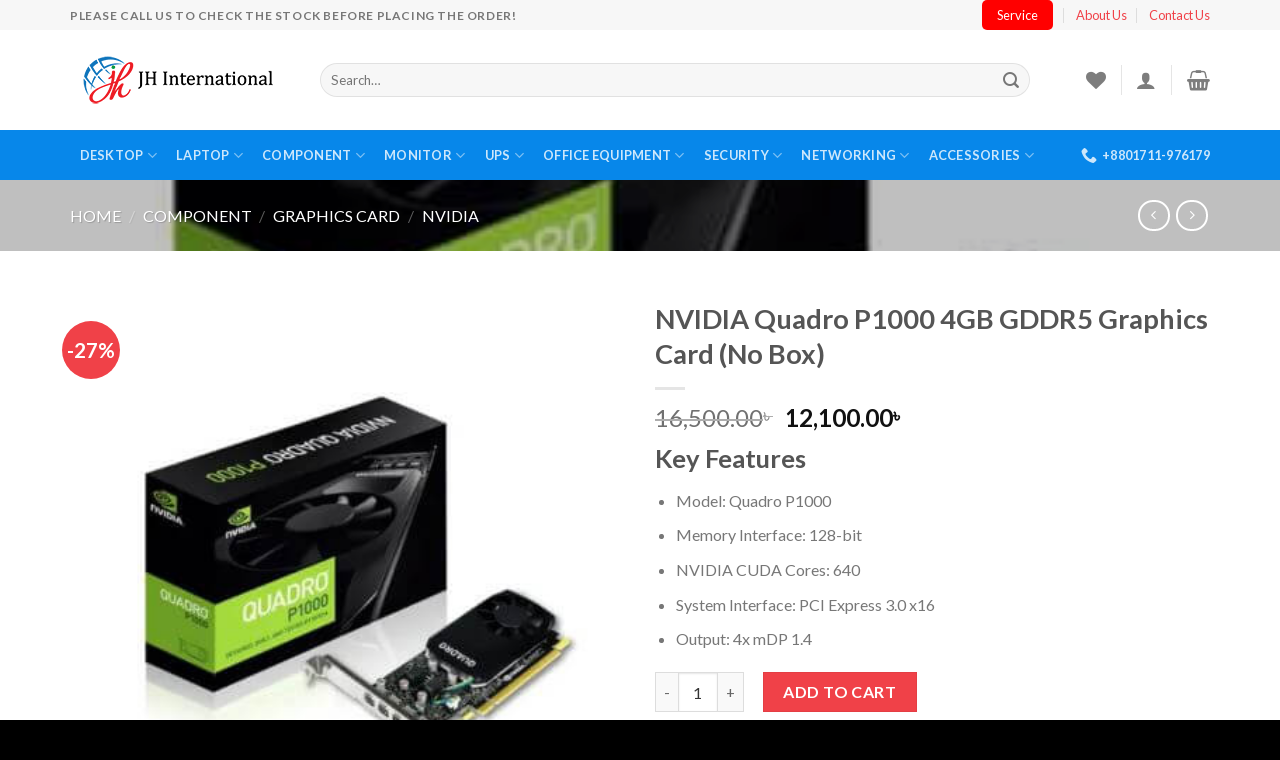

--- FILE ---
content_type: text/html; charset=UTF-8
request_url: https://jhinternationalbd.com/product/nvidia-quadro-p1000-4gb-gddr5-graphics-card-no-box/
body_size: 400744
content:
<!DOCTYPE html>
<!--[if IE 9 ]> <html lang="en-US" class="ie9 loading-site no-js"> <![endif]-->
<!--[if IE 8 ]> <html lang="en-US" class="ie8 loading-site no-js"> <![endif]-->
<!--[if (gte IE 9)|!(IE)]><!--><html lang="en-US" class="loading-site no-js"> <!--<![endif]-->
<head>
	<meta charset="UTF-8" />
	<link rel="profile" href="http://gmpg.org/xfn/11" />
	<link rel="pingback" href="https://jhinternationalbd.com/xmlrpc.php" />

					<script>document.documentElement.className = document.documentElement.className + ' yes-js js_active js'</script>
				<script>(function(html){html.className = html.className.replace(/\bno-js\b/,'js')})(document.documentElement);</script>
<title>NVIDIA Quadro P1000 4GB GDDR5 Graphics Card (No Box) &#8211; JH International</title>
<meta name='robots' content='max-image-preview:large' />
	<style>img:is([sizes="auto" i], [sizes^="auto," i]) { contain-intrinsic-size: 3000px 1500px }</style>
	<meta name="viewport" content="width=device-width, initial-scale=1, maximum-scale=1" /><link rel='dns-prefetch' href='//fonts.googleapis.com' />
<link rel="alternate" type="application/rss+xml" title="JH International &raquo; Feed" href="https://jhinternationalbd.com/feed/" />
<link rel="alternate" type="application/rss+xml" title="JH International &raquo; Comments Feed" href="https://jhinternationalbd.com/comments/feed/" />
<link rel="alternate" type="application/rss+xml" title="JH International &raquo; NVIDIA Quadro P1000 4GB GDDR5 Graphics Card (No Box) Comments Feed" href="https://jhinternationalbd.com/product/nvidia-quadro-p1000-4gb-gddr5-graphics-card-no-box/feed/" />
<script type="text/javascript">
/* <![CDATA[ */
window._wpemojiSettings = {"baseUrl":"https:\/\/s.w.org\/images\/core\/emoji\/15.0.3\/72x72\/","ext":".png","svgUrl":"https:\/\/s.w.org\/images\/core\/emoji\/15.0.3\/svg\/","svgExt":".svg","source":{"concatemoji":"https:\/\/jhinternationalbd.com\/wp-includes\/js\/wp-emoji-release.min.js?ver=6.7.1"}};
/*! This file is auto-generated */
!function(i,n){var o,s,e;function c(e){try{var t={supportTests:e,timestamp:(new Date).valueOf()};sessionStorage.setItem(o,JSON.stringify(t))}catch(e){}}function p(e,t,n){e.clearRect(0,0,e.canvas.width,e.canvas.height),e.fillText(t,0,0);var t=new Uint32Array(e.getImageData(0,0,e.canvas.width,e.canvas.height).data),r=(e.clearRect(0,0,e.canvas.width,e.canvas.height),e.fillText(n,0,0),new Uint32Array(e.getImageData(0,0,e.canvas.width,e.canvas.height).data));return t.every(function(e,t){return e===r[t]})}function u(e,t,n){switch(t){case"flag":return n(e,"\ud83c\udff3\ufe0f\u200d\u26a7\ufe0f","\ud83c\udff3\ufe0f\u200b\u26a7\ufe0f")?!1:!n(e,"\ud83c\uddfa\ud83c\uddf3","\ud83c\uddfa\u200b\ud83c\uddf3")&&!n(e,"\ud83c\udff4\udb40\udc67\udb40\udc62\udb40\udc65\udb40\udc6e\udb40\udc67\udb40\udc7f","\ud83c\udff4\u200b\udb40\udc67\u200b\udb40\udc62\u200b\udb40\udc65\u200b\udb40\udc6e\u200b\udb40\udc67\u200b\udb40\udc7f");case"emoji":return!n(e,"\ud83d\udc26\u200d\u2b1b","\ud83d\udc26\u200b\u2b1b")}return!1}function f(e,t,n){var r="undefined"!=typeof WorkerGlobalScope&&self instanceof WorkerGlobalScope?new OffscreenCanvas(300,150):i.createElement("canvas"),a=r.getContext("2d",{willReadFrequently:!0}),o=(a.textBaseline="top",a.font="600 32px Arial",{});return e.forEach(function(e){o[e]=t(a,e,n)}),o}function t(e){var t=i.createElement("script");t.src=e,t.defer=!0,i.head.appendChild(t)}"undefined"!=typeof Promise&&(o="wpEmojiSettingsSupports",s=["flag","emoji"],n.supports={everything:!0,everythingExceptFlag:!0},e=new Promise(function(e){i.addEventListener("DOMContentLoaded",e,{once:!0})}),new Promise(function(t){var n=function(){try{var e=JSON.parse(sessionStorage.getItem(o));if("object"==typeof e&&"number"==typeof e.timestamp&&(new Date).valueOf()<e.timestamp+604800&&"object"==typeof e.supportTests)return e.supportTests}catch(e){}return null}();if(!n){if("undefined"!=typeof Worker&&"undefined"!=typeof OffscreenCanvas&&"undefined"!=typeof URL&&URL.createObjectURL&&"undefined"!=typeof Blob)try{var e="postMessage("+f.toString()+"("+[JSON.stringify(s),u.toString(),p.toString()].join(",")+"));",r=new Blob([e],{type:"text/javascript"}),a=new Worker(URL.createObjectURL(r),{name:"wpTestEmojiSupports"});return void(a.onmessage=function(e){c(n=e.data),a.terminate(),t(n)})}catch(e){}c(n=f(s,u,p))}t(n)}).then(function(e){for(var t in e)n.supports[t]=e[t],n.supports.everything=n.supports.everything&&n.supports[t],"flag"!==t&&(n.supports.everythingExceptFlag=n.supports.everythingExceptFlag&&n.supports[t]);n.supports.everythingExceptFlag=n.supports.everythingExceptFlag&&!n.supports.flag,n.DOMReady=!1,n.readyCallback=function(){n.DOMReady=!0}}).then(function(){return e}).then(function(){var e;n.supports.everything||(n.readyCallback(),(e=n.source||{}).concatemoji?t(e.concatemoji):e.wpemoji&&e.twemoji&&(t(e.twemoji),t(e.wpemoji)))}))}((window,document),window._wpemojiSettings);
/* ]]> */
</script>
<style id='wp-emoji-styles-inline-css' type='text/css'>

	img.wp-smiley, img.emoji {
		display: inline !important;
		border: none !important;
		box-shadow: none !important;
		height: 1em !important;
		width: 1em !important;
		margin: 0 0.07em !important;
		vertical-align: -0.1em !important;
		background: none !important;
		padding: 0 !important;
	}
</style>
<link rel='stylesheet' id='wp-block-library-css' href='https://jhinternationalbd.com/wp-includes/css/dist/block-library/style.min.css?ver=6.7.1' type='text/css' media='all' />
<link rel='stylesheet' id='wc-blocks-vendors-style-css' href='https://jhinternationalbd.com/wp-content/plugins/woocommerce/packages/woocommerce-blocks/build/wc-blocks-vendors-style.css?ver=8.9.2' type='text/css' media='all' />
<link rel='stylesheet' id='wc-blocks-style-css' href='https://jhinternationalbd.com/wp-content/plugins/woocommerce/packages/woocommerce-blocks/build/wc-blocks-style.css?ver=8.9.2' type='text/css' media='all' />
<style id='classic-theme-styles-inline-css' type='text/css'>
/*! This file is auto-generated */
.wp-block-button__link{color:#fff;background-color:#32373c;border-radius:9999px;box-shadow:none;text-decoration:none;padding:calc(.667em + 2px) calc(1.333em + 2px);font-size:1.125em}.wp-block-file__button{background:#32373c;color:#fff;text-decoration:none}
</style>
<style id='global-styles-inline-css' type='text/css'>
:root{--wp--preset--aspect-ratio--square: 1;--wp--preset--aspect-ratio--4-3: 4/3;--wp--preset--aspect-ratio--3-4: 3/4;--wp--preset--aspect-ratio--3-2: 3/2;--wp--preset--aspect-ratio--2-3: 2/3;--wp--preset--aspect-ratio--16-9: 16/9;--wp--preset--aspect-ratio--9-16: 9/16;--wp--preset--color--black: #000000;--wp--preset--color--cyan-bluish-gray: #abb8c3;--wp--preset--color--white: #ffffff;--wp--preset--color--pale-pink: #f78da7;--wp--preset--color--vivid-red: #cf2e2e;--wp--preset--color--luminous-vivid-orange: #ff6900;--wp--preset--color--luminous-vivid-amber: #fcb900;--wp--preset--color--light-green-cyan: #7bdcb5;--wp--preset--color--vivid-green-cyan: #00d084;--wp--preset--color--pale-cyan-blue: #8ed1fc;--wp--preset--color--vivid-cyan-blue: #0693e3;--wp--preset--color--vivid-purple: #9b51e0;--wp--preset--gradient--vivid-cyan-blue-to-vivid-purple: linear-gradient(135deg,rgba(6,147,227,1) 0%,rgb(155,81,224) 100%);--wp--preset--gradient--light-green-cyan-to-vivid-green-cyan: linear-gradient(135deg,rgb(122,220,180) 0%,rgb(0,208,130) 100%);--wp--preset--gradient--luminous-vivid-amber-to-luminous-vivid-orange: linear-gradient(135deg,rgba(252,185,0,1) 0%,rgba(255,105,0,1) 100%);--wp--preset--gradient--luminous-vivid-orange-to-vivid-red: linear-gradient(135deg,rgba(255,105,0,1) 0%,rgb(207,46,46) 100%);--wp--preset--gradient--very-light-gray-to-cyan-bluish-gray: linear-gradient(135deg,rgb(238,238,238) 0%,rgb(169,184,195) 100%);--wp--preset--gradient--cool-to-warm-spectrum: linear-gradient(135deg,rgb(74,234,220) 0%,rgb(151,120,209) 20%,rgb(207,42,186) 40%,rgb(238,44,130) 60%,rgb(251,105,98) 80%,rgb(254,248,76) 100%);--wp--preset--gradient--blush-light-purple: linear-gradient(135deg,rgb(255,206,236) 0%,rgb(152,150,240) 100%);--wp--preset--gradient--blush-bordeaux: linear-gradient(135deg,rgb(254,205,165) 0%,rgb(254,45,45) 50%,rgb(107,0,62) 100%);--wp--preset--gradient--luminous-dusk: linear-gradient(135deg,rgb(255,203,112) 0%,rgb(199,81,192) 50%,rgb(65,88,208) 100%);--wp--preset--gradient--pale-ocean: linear-gradient(135deg,rgb(255,245,203) 0%,rgb(182,227,212) 50%,rgb(51,167,181) 100%);--wp--preset--gradient--electric-grass: linear-gradient(135deg,rgb(202,248,128) 0%,rgb(113,206,126) 100%);--wp--preset--gradient--midnight: linear-gradient(135deg,rgb(2,3,129) 0%,rgb(40,116,252) 100%);--wp--preset--font-size--small: 13px;--wp--preset--font-size--medium: 20px;--wp--preset--font-size--large: 36px;--wp--preset--font-size--x-large: 42px;--wp--preset--spacing--20: 0.44rem;--wp--preset--spacing--30: 0.67rem;--wp--preset--spacing--40: 1rem;--wp--preset--spacing--50: 1.5rem;--wp--preset--spacing--60: 2.25rem;--wp--preset--spacing--70: 3.38rem;--wp--preset--spacing--80: 5.06rem;--wp--preset--shadow--natural: 6px 6px 9px rgba(0, 0, 0, 0.2);--wp--preset--shadow--deep: 12px 12px 50px rgba(0, 0, 0, 0.4);--wp--preset--shadow--sharp: 6px 6px 0px rgba(0, 0, 0, 0.2);--wp--preset--shadow--outlined: 6px 6px 0px -3px rgba(255, 255, 255, 1), 6px 6px rgba(0, 0, 0, 1);--wp--preset--shadow--crisp: 6px 6px 0px rgba(0, 0, 0, 1);}:where(.is-layout-flex){gap: 0.5em;}:where(.is-layout-grid){gap: 0.5em;}body .is-layout-flex{display: flex;}.is-layout-flex{flex-wrap: wrap;align-items: center;}.is-layout-flex > :is(*, div){margin: 0;}body .is-layout-grid{display: grid;}.is-layout-grid > :is(*, div){margin: 0;}:where(.wp-block-columns.is-layout-flex){gap: 2em;}:where(.wp-block-columns.is-layout-grid){gap: 2em;}:where(.wp-block-post-template.is-layout-flex){gap: 1.25em;}:where(.wp-block-post-template.is-layout-grid){gap: 1.25em;}.has-black-color{color: var(--wp--preset--color--black) !important;}.has-cyan-bluish-gray-color{color: var(--wp--preset--color--cyan-bluish-gray) !important;}.has-white-color{color: var(--wp--preset--color--white) !important;}.has-pale-pink-color{color: var(--wp--preset--color--pale-pink) !important;}.has-vivid-red-color{color: var(--wp--preset--color--vivid-red) !important;}.has-luminous-vivid-orange-color{color: var(--wp--preset--color--luminous-vivid-orange) !important;}.has-luminous-vivid-amber-color{color: var(--wp--preset--color--luminous-vivid-amber) !important;}.has-light-green-cyan-color{color: var(--wp--preset--color--light-green-cyan) !important;}.has-vivid-green-cyan-color{color: var(--wp--preset--color--vivid-green-cyan) !important;}.has-pale-cyan-blue-color{color: var(--wp--preset--color--pale-cyan-blue) !important;}.has-vivid-cyan-blue-color{color: var(--wp--preset--color--vivid-cyan-blue) !important;}.has-vivid-purple-color{color: var(--wp--preset--color--vivid-purple) !important;}.has-black-background-color{background-color: var(--wp--preset--color--black) !important;}.has-cyan-bluish-gray-background-color{background-color: var(--wp--preset--color--cyan-bluish-gray) !important;}.has-white-background-color{background-color: var(--wp--preset--color--white) !important;}.has-pale-pink-background-color{background-color: var(--wp--preset--color--pale-pink) !important;}.has-vivid-red-background-color{background-color: var(--wp--preset--color--vivid-red) !important;}.has-luminous-vivid-orange-background-color{background-color: var(--wp--preset--color--luminous-vivid-orange) !important;}.has-luminous-vivid-amber-background-color{background-color: var(--wp--preset--color--luminous-vivid-amber) !important;}.has-light-green-cyan-background-color{background-color: var(--wp--preset--color--light-green-cyan) !important;}.has-vivid-green-cyan-background-color{background-color: var(--wp--preset--color--vivid-green-cyan) !important;}.has-pale-cyan-blue-background-color{background-color: var(--wp--preset--color--pale-cyan-blue) !important;}.has-vivid-cyan-blue-background-color{background-color: var(--wp--preset--color--vivid-cyan-blue) !important;}.has-vivid-purple-background-color{background-color: var(--wp--preset--color--vivid-purple) !important;}.has-black-border-color{border-color: var(--wp--preset--color--black) !important;}.has-cyan-bluish-gray-border-color{border-color: var(--wp--preset--color--cyan-bluish-gray) !important;}.has-white-border-color{border-color: var(--wp--preset--color--white) !important;}.has-pale-pink-border-color{border-color: var(--wp--preset--color--pale-pink) !important;}.has-vivid-red-border-color{border-color: var(--wp--preset--color--vivid-red) !important;}.has-luminous-vivid-orange-border-color{border-color: var(--wp--preset--color--luminous-vivid-orange) !important;}.has-luminous-vivid-amber-border-color{border-color: var(--wp--preset--color--luminous-vivid-amber) !important;}.has-light-green-cyan-border-color{border-color: var(--wp--preset--color--light-green-cyan) !important;}.has-vivid-green-cyan-border-color{border-color: var(--wp--preset--color--vivid-green-cyan) !important;}.has-pale-cyan-blue-border-color{border-color: var(--wp--preset--color--pale-cyan-blue) !important;}.has-vivid-cyan-blue-border-color{border-color: var(--wp--preset--color--vivid-cyan-blue) !important;}.has-vivid-purple-border-color{border-color: var(--wp--preset--color--vivid-purple) !important;}.has-vivid-cyan-blue-to-vivid-purple-gradient-background{background: var(--wp--preset--gradient--vivid-cyan-blue-to-vivid-purple) !important;}.has-light-green-cyan-to-vivid-green-cyan-gradient-background{background: var(--wp--preset--gradient--light-green-cyan-to-vivid-green-cyan) !important;}.has-luminous-vivid-amber-to-luminous-vivid-orange-gradient-background{background: var(--wp--preset--gradient--luminous-vivid-amber-to-luminous-vivid-orange) !important;}.has-luminous-vivid-orange-to-vivid-red-gradient-background{background: var(--wp--preset--gradient--luminous-vivid-orange-to-vivid-red) !important;}.has-very-light-gray-to-cyan-bluish-gray-gradient-background{background: var(--wp--preset--gradient--very-light-gray-to-cyan-bluish-gray) !important;}.has-cool-to-warm-spectrum-gradient-background{background: var(--wp--preset--gradient--cool-to-warm-spectrum) !important;}.has-blush-light-purple-gradient-background{background: var(--wp--preset--gradient--blush-light-purple) !important;}.has-blush-bordeaux-gradient-background{background: var(--wp--preset--gradient--blush-bordeaux) !important;}.has-luminous-dusk-gradient-background{background: var(--wp--preset--gradient--luminous-dusk) !important;}.has-pale-ocean-gradient-background{background: var(--wp--preset--gradient--pale-ocean) !important;}.has-electric-grass-gradient-background{background: var(--wp--preset--gradient--electric-grass) !important;}.has-midnight-gradient-background{background: var(--wp--preset--gradient--midnight) !important;}.has-small-font-size{font-size: var(--wp--preset--font-size--small) !important;}.has-medium-font-size{font-size: var(--wp--preset--font-size--medium) !important;}.has-large-font-size{font-size: var(--wp--preset--font-size--large) !important;}.has-x-large-font-size{font-size: var(--wp--preset--font-size--x-large) !important;}
:where(.wp-block-post-template.is-layout-flex){gap: 1.25em;}:where(.wp-block-post-template.is-layout-grid){gap: 1.25em;}
:where(.wp-block-columns.is-layout-flex){gap: 2em;}:where(.wp-block-columns.is-layout-grid){gap: 2em;}
:root :where(.wp-block-pullquote){font-size: 1.5em;line-height: 1.6;}
</style>
<link rel='stylesheet' id='stb-style-css' href='https://jhinternationalbd.com/wp-content/plugins/bkash/css/style.css?ver=6.7.1' type='text/css' media='all' />
<link rel='stylesheet' id='contact-form-7-css' href='https://jhinternationalbd.com/wp-content/plugins/contact-form-7/includes/css/styles.css?ver=5.7.1' type='text/css' media='all' />
<link rel='stylesheet' id='photoswipe-css' href='https://jhinternationalbd.com/wp-content/plugins/woocommerce/assets/css/photoswipe/photoswipe.min.css?ver=7.2.2' type='text/css' media='all' />
<link rel='stylesheet' id='photoswipe-default-skin-css' href='https://jhinternationalbd.com/wp-content/plugins/woocommerce/assets/css/photoswipe/default-skin/default-skin.min.css?ver=7.2.2' type='text/css' media='all' />
<style id='woocommerce-inline-inline-css' type='text/css'>
.woocommerce form .form-row .required { visibility: visible; }
</style>
<link rel='stylesheet' id='flatsome-icons-css' href='https://jhinternationalbd.com/wp-content/themes/flatsome/assets/css/fl-icons.css?ver=3.11' type='text/css' media='all' />
<link rel='stylesheet' id='flatsome-woocommerce-wishlist-css' href='https://jhinternationalbd.com/wp-content/themes/flatsome/inc/integrations/wc-yith-wishlist/wishlist.css?ver=3.10.2' type='text/css' media='all' />
<link rel='stylesheet' id='flatsome-main-css' href='https://jhinternationalbd.com/wp-content/themes/flatsome/assets/css/flatsome.css?ver=3.11.3' type='text/css' media='all' />
<link rel='stylesheet' id='flatsome-shop-css' href='https://jhinternationalbd.com/wp-content/themes/flatsome/assets/css/flatsome-shop.css?ver=3.11.3' type='text/css' media='all' />
<link rel='stylesheet' id='flatsome-style-css' href='https://jhinternationalbd.com/wp-content/themes/flatsome/style.css?ver=3.11.3' type='text/css' media='all' />
<link rel='stylesheet' id='flatsome-googlefonts-css' href='//fonts.googleapis.com/css?family=Lato%3Aregular%2C700%2C400%2C700%7CDancing+Script%3Aregular%2C400&#038;display=swap&#038;ver=3.9' type='text/css' media='all' />
<script type="text/javascript" src="https://jhinternationalbd.com/wp-includes/js/jquery/jquery.min.js?ver=3.7.1" id="jquery-core-js"></script>
<script type="text/javascript" src="https://jhinternationalbd.com/wp-includes/js/jquery/jquery-migrate.min.js?ver=3.4.1" id="jquery-migrate-js"></script>
<link rel="https://api.w.org/" href="https://jhinternationalbd.com/wp-json/" /><link rel="alternate" title="JSON" type="application/json" href="https://jhinternationalbd.com/wp-json/wp/v2/product/2194" /><link rel="EditURI" type="application/rsd+xml" title="RSD" href="https://jhinternationalbd.com/xmlrpc.php?rsd" />
<meta name="generator" content="WordPress 6.7.1" />
<meta name="generator" content="WooCommerce 7.2.2" />
<link rel="canonical" href="https://jhinternationalbd.com/product/nvidia-quadro-p1000-4gb-gddr5-graphics-card-no-box/" />
<link rel='shortlink' href='https://jhinternationalbd.com/?p=2194' />
<link rel="alternate" title="oEmbed (JSON)" type="application/json+oembed" href="https://jhinternationalbd.com/wp-json/oembed/1.0/embed?url=https%3A%2F%2Fjhinternationalbd.com%2Fproduct%2Fnvidia-quadro-p1000-4gb-gddr5-graphics-card-no-box%2F" />
<link rel="alternate" title="oEmbed (XML)" type="text/xml+oembed" href="https://jhinternationalbd.com/wp-json/oembed/1.0/embed?url=https%3A%2F%2Fjhinternationalbd.com%2Fproduct%2Fnvidia-quadro-p1000-4gb-gddr5-graphics-card-no-box%2F&#038;format=xml" />
<style>.bg{opacity: 0; transition: opacity 1s; -webkit-transition: opacity 1s;} .bg-loaded{opacity: 1;}</style><!--[if IE]><link rel="stylesheet" type="text/css" href="https://jhinternationalbd.com/wp-content/themes/flatsome/assets/css/ie-fallback.css"><script src="//cdnjs.cloudflare.com/ajax/libs/html5shiv/3.6.1/html5shiv.js"></script><script>var head = document.getElementsByTagName('head')[0],style = document.createElement('style');style.type = 'text/css';style.styleSheet.cssText = ':before,:after{content:none !important';head.appendChild(style);setTimeout(function(){head.removeChild(style);}, 0);</script><script src="https://jhinternationalbd.com/wp-content/themes/flatsome/assets/libs/ie-flexibility.js"></script><![endif]-->	<noscript><style>.woocommerce-product-gallery{ opacity: 1 !important; }</style></noscript>
	<link rel="icon" href="https://jhinternationalbd.com/wp-content/uploads/2022/12/favicon.png" sizes="32x32" />
<link rel="icon" href="https://jhinternationalbd.com/wp-content/uploads/2022/12/favicon.png" sizes="192x192" />
<link rel="apple-touch-icon" href="https://jhinternationalbd.com/wp-content/uploads/2022/12/favicon.png" />
<meta name="msapplication-TileImage" content="https://jhinternationalbd.com/wp-content/uploads/2022/12/favicon.png" />
<style id="custom-css" type="text/css">:root {--primary-color: #0787ea;}.full-width .ubermenu-nav, .container, .row{max-width: 1170px}.row.row-collapse{max-width: 1140px}.row.row-small{max-width: 1162.5px}.row.row-large{max-width: 1200px}.header-main{height: 100px}#logo img{max-height: 100px}#logo{width:220px;}.header-bottom{min-height: 33px}.header-top{min-height: 30px}.transparent .header-main{height: 265px}.transparent #logo img{max-height: 265px}.has-transparent + .page-title:first-of-type,.has-transparent + #main > .page-title,.has-transparent + #main > div > .page-title,.has-transparent + #main .page-header-wrapper:first-of-type .page-title{padding-top: 345px;}.transparent .header-wrapper{background-color: #ffffff!important;}.transparent .top-divider{display: none;}.header.show-on-scroll,.stuck .header-main{height:70px!important}.stuck #logo img{max-height: 70px!important}.search-form{ width: 93%;}.header-bottom {background-color: #0787ea}.header-main .nav > li > a{line-height: 16px }.stuck .header-main .nav > li > a{line-height: 50px }.header-bottom-nav > li > a{line-height: 50px }@media (max-width: 549px) {.header-main{height: 70px}#logo img{max-height: 70px}}.nav-dropdown-has-arrow li.has-dropdown:before{border-bottom-color: #FFFFFF;}.nav .nav-dropdown{border-color: #FFFFFF }.nav-dropdown-has-arrow li.has-dropdown:after{border-bottom-color: #FFFFFF;}.nav .nav-dropdown{background-color: #FFFFFF}.header-top{background-color:#F7F7F7!important;}/* Color */.accordion-title.active, .has-icon-bg .icon .icon-inner,.logo a, .primary.is-underline, .primary.is-link, .badge-outline .badge-inner, .nav-outline > li.active> a,.nav-outline >li.active > a, .cart-icon strong,[data-color='primary'], .is-outline.primary{color: #0787ea;}/* Color !important */[data-text-color="primary"]{color: #0787ea!important;}/* Background Color */[data-text-bg="primary"]{background-color: #0787ea;}/* Background */.scroll-to-bullets a,.featured-title, .label-new.menu-item > a:after, .nav-pagination > li > .current,.nav-pagination > li > span:hover,.nav-pagination > li > a:hover,.has-hover:hover .badge-outline .badge-inner,button[type="submit"], .button.wc-forward:not(.checkout):not(.checkout-button), .button.submit-button, .button.primary:not(.is-outline),.featured-table .title,.is-outline:hover, .has-icon:hover .icon-label,.nav-dropdown-bold .nav-column li > a:hover, .nav-dropdown.nav-dropdown-bold > li > a:hover, .nav-dropdown-bold.dark .nav-column li > a:hover, .nav-dropdown.nav-dropdown-bold.dark > li > a:hover, .is-outline:hover, .tagcloud a:hover,.grid-tools a, input[type='submit']:not(.is-form), .box-badge:hover .box-text, input.button.alt,.nav-box > li > a:hover,.nav-box > li.active > a,.nav-pills > li.active > a ,.current-dropdown .cart-icon strong, .cart-icon:hover strong, .nav-line-bottom > li > a:before, .nav-line-grow > li > a:before, .nav-line > li > a:before,.banner, .header-top, .slider-nav-circle .flickity-prev-next-button:hover svg, .slider-nav-circle .flickity-prev-next-button:hover .arrow, .primary.is-outline:hover, .button.primary:not(.is-outline), input[type='submit'].primary, input[type='submit'].primary, input[type='reset'].button, input[type='button'].primary, .badge-inner{background-color: #0787ea;}/* Border */.nav-vertical.nav-tabs > li.active > a,.scroll-to-bullets a.active,.nav-pagination > li > .current,.nav-pagination > li > span:hover,.nav-pagination > li > a:hover,.has-hover:hover .badge-outline .badge-inner,.accordion-title.active,.featured-table,.is-outline:hover, .tagcloud a:hover,blockquote, .has-border, .cart-icon strong:after,.cart-icon strong,.blockUI:before, .processing:before,.loading-spin, .slider-nav-circle .flickity-prev-next-button:hover svg, .slider-nav-circle .flickity-prev-next-button:hover .arrow, .primary.is-outline:hover{border-color: #0787ea}.nav-tabs > li.active > a{border-top-color: #0787ea}.widget_shopping_cart_content .blockUI.blockOverlay:before { border-left-color: #0787ea }.woocommerce-checkout-review-order .blockUI.blockOverlay:before { border-left-color: #0787ea }/* Fill */.slider .flickity-prev-next-button:hover svg,.slider .flickity-prev-next-button:hover .arrow{fill: #0787ea;}/* Background Color */[data-icon-label]:after, .secondary.is-underline:hover,.secondary.is-outline:hover,.icon-label,.button.secondary:not(.is-outline),.button.alt:not(.is-outline), .badge-inner.on-sale, .button.checkout, .single_add_to_cart_button, .current .breadcrumb-step{ background-color:#f04148; }[data-text-bg="secondary"]{background-color: #f04148;}/* Color */.secondary.is-underline,.secondary.is-link, .secondary.is-outline,.stars a.active, .star-rating:before, .woocommerce-page .star-rating:before,.star-rating span:before, .color-secondary{color: #f04148}/* Color !important */[data-text-color="secondary"]{color: #f04148!important;}/* Border */.secondary.is-outline:hover{border-color:#f04148}body{font-size: 100%;}body{font-family:"Lato", sans-serif}body{font-weight: 400}.nav > li > a {font-family:"Lato", sans-serif;}.nav > li > a {font-weight: 700;}h1,h2,h3,h4,h5,h6,.heading-font, .off-canvas-center .nav-sidebar.nav-vertical > li > a{font-family: "Lato", sans-serif;}h1,h2,h3,h4,h5,h6,.heading-font,.banner h1,.banner h2{font-weight: 700;}.alt-font{font-family: "Dancing Script", sans-serif;}.alt-font{font-weight: 400!important;}a{color: #0a0a0a;}a:hover{color: #f04148;}.tagcloud a:hover{border-color: #f04148;background-color: #f04148;}.products.has-equal-box-heights .box-image {padding-top: 100%;}.shop-page-title.featured-title .title-bg{ background-image: url(https://jhinternationalbd.com/wp-content/uploads/2023/02/NVIDIA-Quadro-P1000-4GB-GDDR5-Graphics-Card-No-Box.jpg)!important;}@media screen and (min-width: 550px){.products .box-vertical .box-image{min-width: 300px!important;width: 300px!important;}}.footer-2{background-color: #282828}.absolute-footer, html{background-color: #000000}button[name='update_cart'] { display: none; }.label-new.menu-item > a:after{content:"New";}.label-hot.menu-item > a:after{content:"Hot";}.label-sale.menu-item > a:after{content:"Sale";}.label-popular.menu-item > a:after{content:"Popular";}</style>		<style type="text/css" id="wp-custom-css">
			.nav-small .nav>li>a, .nav.nav-small>li>a {
    color: #F04148;
}

.inline-block{
	   display: none;
}
/*
.font-bolder{
	text-transform: uppercase;
  font-size: .8em;
  font-weight: bolder;
  color: #000000 !important;
}
*/
.nav-dropdown-simple .nav-column li>a:hover,.nav-dropdown.nav-dropdown-simple>li>a:hover{background-color:#b4dbf8;
}
#menu-item-464 a{
	background-color: red;
	color:#fff;
	padding: 5px 15px;
	border-radius: 5px
}
/*Whatsapp*/
.whatsapp img{
	height: 20px;
	width:20px;
	
}
img.size-full.alignnone {
    margin-bottom: 0em;
}
		</style>
		</head>

<body class="product-template-default single single-product postid-2194 theme-flatsome woocommerce woocommerce-page woocommerce-no-js full-width lightbox nav-dropdown-has-arrow">


<a class="skip-link screen-reader-text" href="#main">Skip to content</a>

<div id="wrapper">

	
	<header id="header" class="header has-sticky sticky-jump">
		<div class="header-wrapper">
			<div id="top-bar" class="header-top hide-for-sticky">
    <div class="flex-row container">
      <div class="flex-col hide-for-medium flex-left">
          <ul class="nav nav-left medium-nav-center nav-small  nav-divided">
              <li class="html custom html_topbar_left"><strong class="uppercase">Please Call us to check the Stock before Placing the order!</strong></li>          </ul>
      </div>

      <div class="flex-col hide-for-medium flex-center">
          <ul class="nav nav-center nav-small  nav-divided">
                        </ul>
      </div>

      <div class="flex-col hide-for-medium flex-right">
         <ul class="nav top-bar-nav nav-right nav-small  nav-divided">
              <li id="menu-item-464" class="menu-item menu-item-type-post_type menu-item-object-page menu-item-464"><a href="https://jhinternationalbd.com/service/" class="nav-top-link">Service</a></li>
<li id="menu-item-255" class="menu-item menu-item-type-post_type menu-item-object-page menu-item-255"><a href="https://jhinternationalbd.com/elements/pages/about/" class="nav-top-link">About Us</a></li>
<li id="menu-item-257" class="menu-item menu-item-type-post_type menu-item-object-page menu-item-257"><a href="https://jhinternationalbd.com/elements/pages/contact/" class="nav-top-link">Contact Us</a></li>
          </ul>
      </div>

            <div class="flex-col show-for-medium flex-grow">
          <ul class="nav nav-center nav-small mobile-nav  nav-divided">
              <li class="html custom html_topbar_left"><strong class="uppercase">Please Call us to check the Stock before Placing the order!</strong></li>          </ul>
      </div>
      
    </div>
</div>
<div id="masthead" class="header-main ">
      <div class="header-inner flex-row container logo-left medium-logo-center" role="navigation">

          <!-- Logo -->
          <div id="logo" class="flex-col logo">
            <!-- Header logo -->
<a href="https://jhinternationalbd.com/" title="JH International - Your Trusted ICT Solution Provider" rel="home">
    <img width="220" height="100" src="https://jhinternationalbd.com/wp-content/uploads/2022/12/Logo216x60.png" class="header_logo header-logo" alt="JH International"/><img  width="220" height="100" src="https://jhinternationalbd.com/wp-content/uploads/2022/12/Logo216x60.png" class="header-logo-dark" alt="JH International"/></a>
          </div>

          <!-- Mobile Left Elements -->
          <div class="flex-col show-for-medium flex-left">
            <ul class="mobile-nav nav nav-left ">
              <li class="nav-icon has-icon">
  		<a href="#" data-open="#main-menu" data-pos="left" data-bg="main-menu-overlay" data-color="" class="is-small" aria-label="Menu" aria-controls="main-menu" aria-expanded="false">
		
		  <i class="icon-menu" ></i>
		  <span class="menu-title uppercase hide-for-small">Menu</span>		</a>
	</li>            </ul>
          </div>

          <!-- Left Elements -->
          <div class="flex-col hide-for-medium flex-left
            flex-grow">
            <ul class="header-nav header-nav-main nav nav-left  nav-size-large nav-uppercase" >
              <li class="header-search-form search-form html relative has-icon">
	<div class="header-search-form-wrapper">
		<div class="searchform-wrapper ux-search-box relative form-flat is-normal"><form role="search" method="get" class="searchform" action="https://jhinternationalbd.com/">
	<div class="flex-row relative">
						<div class="flex-col flex-grow">
			<label class="screen-reader-text" for="woocommerce-product-search-field-0">Search for:</label>
			<input type="search" id="woocommerce-product-search-field-0" class="search-field mb-0" placeholder="Search&hellip;" value="" name="s" />
			<input type="hidden" name="post_type" value="product" />
					</div>
		<div class="flex-col">
			<button type="submit" value="Search" class="ux-search-submit submit-button secondary button icon mb-0">
				<i class="icon-search" ></i>			</button>
		</div>
	</div>
	<div class="live-search-results text-left z-top"></div>
</form>
</div>	</div>
</li>            </ul>
          </div>

          <!-- Right Elements -->
          <div class="flex-col hide-for-medium flex-right">
            <ul class="header-nav header-nav-main nav nav-right  nav-size-large nav-uppercase">
              <li class="header-wishlist-icon">
    <a href="https://jhinternationalbd.com/my-account/wishlist/" class="wishlist-link is-small">
  	          <i class="wishlist-icon icon-heart"
        >
      </i>
      </a>
  </li><li class="header-divider"></li><li class="account-item has-icon
    "
>

<a href="https://jhinternationalbd.com/my-account/"
    class="nav-top-link nav-top-not-logged-in is-small"
    data-open="#login-form-popup"  >
  <i class="icon-user" ></i>
</a>



</li>
<li class="header-divider"></li><li class="cart-item has-icon has-dropdown">

<a href="https://jhinternationalbd.com/cart/" title="Cart" class="header-cart-link is-small">



    <i class="icon-shopping-basket"
    data-icon-label="0">
  </i>
  </a>

 <ul class="nav-dropdown nav-dropdown-bold">
    <li class="html widget_shopping_cart">
      <div class="widget_shopping_cart_content">
        

	<p class="woocommerce-mini-cart__empty-message">No products in the cart.</p>


      </div>
    </li>
     </ul>

</li>
            </ul>
          </div>

          <!-- Mobile Right Elements -->
          <div class="flex-col show-for-medium flex-right">
            <ul class="mobile-nav nav nav-right ">
              <li class="header-wishlist-icon has-icon">
	        <a href="https://jhinternationalbd.com/my-account/wishlist/" class="wishlist-link ">
            <i class="wishlist-icon icon-heart"
			   >
            </i>
        </a>
    </li>
<li class="account-item has-icon">
	<a href="https://jhinternationalbd.com/my-account/"
	class="account-link-mobile is-small" title="My account">
	  <i class="icon-user" ></i>	</a>
</li>
<li class="cart-item has-icon">

      <a href="https://jhinternationalbd.com/cart/" class="header-cart-link off-canvas-toggle nav-top-link is-small" data-open="#cart-popup" data-class="off-canvas-cart" title="Cart" data-pos="right">
  
    <i class="icon-shopping-basket"
    data-icon-label="0">
  </i>
  </a>


  <!-- Cart Sidebar Popup -->
  <div id="cart-popup" class="mfp-hide widget_shopping_cart">
  <div class="cart-popup-inner inner-padding">
      <div class="cart-popup-title text-center">
          <h4 class="uppercase">Cart</h4>
          <div class="is-divider"></div>
      </div>
      <div class="widget_shopping_cart_content">
          

	<p class="woocommerce-mini-cart__empty-message">No products in the cart.</p>


      </div>
             <div class="cart-sidebar-content relative"></div>  </div>
  </div>

</li>
            </ul>
          </div>

      </div>
     
            <div class="container"><div class="top-divider full-width"></div></div>
      </div><div id="wide-nav" class="header-bottom wide-nav nav-dark hide-for-medium">
    <div class="flex-row container">

                        <div class="flex-col hide-for-medium flex-left">
                <ul class="nav header-nav header-bottom-nav nav-left  nav-box nav-uppercase">
                    <li id="menu-item-429" class="menu-item menu-item-type-custom menu-item-object-custom menu-item-has-children menu-item-429 has-dropdown"><a href="https://jhinternationalbd.com/product-category/desktop/" class="nav-top-link">Desktop<i class="icon-angle-down" ></i></a>
<ul class="sub-menu nav-dropdown nav-dropdown-bold">
	<li id="menu-item-524" class="menu-item menu-item-type-custom menu-item-object-custom menu-item-has-children menu-item-524 nav-dropdown-col"><a href="https://jhinternationalbd.com/product-category/desktop/brand-pc/">Brand PC</a>
	<ul class="sub-menu nav-column nav-dropdown-bold">
		<li id="menu-item-1517" class="menu-item menu-item-type-custom menu-item-object-custom menu-item-1517"><a href="https://jhinternationalbd.com/product-category/desktop/brand-pc/msi-brand-pc/">MSI</a></li>
		<li id="menu-item-525" class="menu-item menu-item-type-custom menu-item-object-custom menu-item-525"><a href="https://jhinternationalbd.com/product-category/desktop/brand-pc/acer/">Acer</a></li>
		<li id="menu-item-526" class="menu-item menu-item-type-custom menu-item-object-custom menu-item-526"><a href="https://jhinternationalbd.com/product-category/desktop/brand-pc/asus/">Asus</a></li>
		<li id="menu-item-527" class="menu-item menu-item-type-custom menu-item-object-custom menu-item-527"><a href="https://jhinternationalbd.com/product-category/desktop/brand-pc/dell/">Dell</a></li>
		<li id="menu-item-528" class="menu-item menu-item-type-custom menu-item-object-custom menu-item-528"><a href="https://jhinternationalbd.com/product-category/desktop/brand-pc/hp/">HP</a></li>
		<li id="menu-item-529" class="menu-item menu-item-type-custom menu-item-object-custom menu-item-529"><a href="https://jhinternationalbd.com/product-category/desktop/brand-pc/lenovo/">Lenovo</a></li>
	</ul>
</li>
	<li id="menu-item-530" class="menu-item menu-item-type-custom menu-item-object-custom menu-item-has-children menu-item-530 nav-dropdown-col"><a href="https://jhinternationalbd.com/product-category/desktop/mini-pc/">Mini PC</a>
	<ul class="sub-menu nav-column nav-dropdown-bold">
		<li id="menu-item-531" class="menu-item menu-item-type-custom menu-item-object-custom menu-item-531"><a href="https://jhinternationalbd.com/product-category/desktop/mini-pc/asus-mini-pc/">Asus</a></li>
		<li id="menu-item-532" class="menu-item menu-item-type-custom menu-item-object-custom menu-item-532"><a href="https://jhinternationalbd.com/product-category/desktop/mini-pc/intel/">Intel</a></li>
		<li id="menu-item-533" class="menu-item menu-item-type-custom menu-item-object-custom menu-item-533"><a href="https://jhinternationalbd.com/product-category/desktop/mini-pc/gigabyte/">Gigabyte</a></li>
		<li id="menu-item-534" class="menu-item-has-children menu-item menu-item-type-custom menu-item-object-custom menu-item-534"><a href="https://jhinternationalbd.com/product-category/desktop/desktop-offer/">Desktop Offer</a></li>
	</ul>
</li>
	<li id="menu-item-535" class="menu-item menu-item-type-custom menu-item-object-custom menu-item-has-children menu-item-535 nav-dropdown-col"><a href="https://jhinternationalbd.com/product-category/desktop/all-in-one/">All in One</a>
	<ul class="sub-menu nav-column nav-dropdown-bold">
		<li id="menu-item-536" class="menu-item menu-item-type-custom menu-item-object-custom menu-item-536"><a href="https://jhinternationalbd.com/product-category/desktop/all-in-one/asus-all-in-one/">Asus</a></li>
		<li id="menu-item-1222" class="menu-item menu-item-type-custom menu-item-object-custom menu-item-1222"><a href="https://jhinternationalbd.com/product-category/desktop/all-in-one/hp-all-in-one/">HP</a></li>
		<li id="menu-item-1224" class="menu-item menu-item-type-custom menu-item-object-custom menu-item-1224"><a href="https://jhinternationalbd.com/product-category/desktop/all-in-one/lenovo-all-in-one/">Lenovo</a></li>
	</ul>
</li>
</ul>
</li>
<li id="menu-item-549" class="menu-item menu-item-type-custom menu-item-object-custom menu-item-has-children menu-item-549 has-dropdown"><a href="https://jhinternationalbd.com/product-category/laptop/" class="nav-top-link">Laptop<i class="icon-angle-down" ></i></a>
<ul class="sub-menu nav-dropdown nav-dropdown-bold">
	<li id="menu-item-553" class="menu-item menu-item-type-custom menu-item-object-custom menu-item-has-children menu-item-553 nav-dropdown-col"><a href="https://jhinternationalbd.com/product-category/laptop/all-laptop/">All Laptop</a>
	<ul class="sub-menu nav-column nav-dropdown-bold">
		<li id="menu-item-552" class="menu-item menu-item-type-custom menu-item-object-custom menu-item-552"><a href="https://jhinternationalbd.com/product-category/laptop/all-laptop/acer-all-laptop/">Acer</a></li>
		<li id="menu-item-1630" class="menu-item menu-item-type-custom menu-item-object-custom menu-item-1630"><a href="https://jhinternationalbd.com/product-category/laptop/all-laptop/macbook/">MacBook</a></li>
		<li id="menu-item-554" class="menu-item menu-item-type-custom menu-item-object-custom menu-item-554"><a href="https://jhinternationalbd.com/product-category/laptop/all-laptop/asus-all-laptop/">Asus</a></li>
		<li id="menu-item-555" class="menu-item menu-item-type-custom menu-item-object-custom menu-item-555"><a href="https://jhinternationalbd.com/product-category/laptop/all-laptop/dell-all-laptop/">Dell</a></li>
		<li id="menu-item-556" class="menu-item menu-item-type-custom menu-item-object-custom menu-item-556"><a href="https://jhinternationalbd.com/product-category/laptop/all-laptop/gigabyte-all-laptop/">Gigabyte</a></li>
		<li id="menu-item-557" class="menu-item menu-item-type-custom menu-item-object-custom menu-item-557"><a href="https://jhinternationalbd.com/product-category/laptop/all-laptop/hp/">HP</a></li>
		<li id="menu-item-558" class="menu-item menu-item-type-custom menu-item-object-custom menu-item-558"><a href="https://jhinternationalbd.com/product-category/laptop/all-laptop/lenovo-all-laptop/">Lenovo</a></li>
		<li id="menu-item-559" class="menu-item menu-item-type-custom menu-item-object-custom menu-item-559"><a href="https://jhinternationalbd.com/product-category/laptop/all-laptop/microsoft/">Microsoft</a></li>
		<li id="menu-item-560" class="menu-item menu-item-type-custom menu-item-object-custom menu-item-560"><a href="https://jhinternationalbd.com/product-category/laptop/all-laptop/msi/">MSI</a></li>
		<li id="menu-item-1608" class="menu-item menu-item-type-custom menu-item-object-custom menu-item-1608"><a href="https://jhinternationalbd.com/product-category/laptop/all-laptop/huawei/">HUAWEI</a></li>
	</ul>
</li>
	<li id="menu-item-561" class="menu-item menu-item-type-custom menu-item-object-custom menu-item-has-children menu-item-561 nav-dropdown-col"><a href="https://jhinternationalbd.com/product-category/laptop/laptop-bag/">Laptop Bag</a>
	<ul class="sub-menu nav-column nav-dropdown-bold">
		<li id="menu-item-562" class="menu-item menu-item-type-custom menu-item-object-custom menu-item-562"><a href="https://jhinternationalbd.com/product-category/laptop/laptop-bag/razer/">Razer</a></li>
		<li id="menu-item-563" class="menu-item menu-item-type-custom menu-item-object-custom menu-item-563"><a href="https://jhinternationalbd.com/product-category/laptop/laptop-bag/fantech/">Fantech</a></li>
		<li id="menu-item-564" class="menu-item menu-item-type-custom menu-item-object-custom menu-item-564"><a href="https://jhinternationalbd.com/product-category/laptop/laptop-bag/xiaomi/">Xiaomi</a></li>
	</ul>
</li>
	<li id="menu-item-565" class="menu-item menu-item-type-custom menu-item-object-custom menu-item-has-children menu-item-565 nav-dropdown-col"><a href="https://jhinternationalbd.com/product-category/laptop/laptop-accessories/">Laptop Accessories</a>
	<ul class="sub-menu nav-column nav-dropdown-bold">
		<li id="menu-item-566" class="menu-item menu-item-type-custom menu-item-object-custom menu-item-566"><a href="https://jhinternationalbd.com/product-category/laptop/laptop-accessories/laptop-battery/">Laptop Battery</a></li>
		<li id="menu-item-567" class="menu-item menu-item-type-custom menu-item-object-custom menu-item-567"><a href="https://jhinternationalbd.com/product-category/laptop/laptop-accessories/laptop-keyboard/">Laptop Keyboard</a></li>
		<li id="menu-item-568" class="menu-item menu-item-type-custom menu-item-object-custom menu-item-568"><a href="https://jhinternationalbd.com/product-category/laptop/laptop-accessories/laptop-adapter/">Laptop Adapter</a></li>
		<li id="menu-item-569" class="menu-item menu-item-type-custom menu-item-object-custom menu-item-569"><a href="https://jhinternationalbd.com/product-category/laptop/laptop-accessories/laptop-display/">Laptop Display</a></li>
		<li id="menu-item-570" class="menu-item menu-item-type-custom menu-item-object-custom menu-item-570"><a href="https://jhinternationalbd.com/product-category/laptop/laptop-accessories/laptop-cooler/">Laptop Cooler</a></li>
		<li id="menu-item-571" class="menu-item menu-item-type-custom menu-item-object-custom menu-item-571"><a href="https://jhinternationalbd.com/product-category/laptop/laptop-accessories/caddy/">Caddy</a></li>
	</ul>
</li>
</ul>
</li>
<li id="menu-item-572" class="menu-item menu-item-type-custom menu-item-object-custom menu-item-has-children menu-item-572 has-dropdown"><a href="https://jhinternationalbd.com/product-category/component/" class="nav-top-link">Component<i class="icon-angle-down" ></i></a>
<ul class="sub-menu nav-dropdown nav-dropdown-bold">
	<li id="menu-item-573" class="menu-item menu-item-type-custom menu-item-object-custom menu-item-has-children menu-item-573 nav-dropdown-col"><a href="https://jhinternationalbd.com/product-category/component/cpu-cooler/">CPU Cooler</a>
	<ul class="sub-menu nav-column nav-dropdown-bold">
		<li id="menu-item-1926" class="menu-item menu-item-type-custom menu-item-object-custom menu-item-1926"><a href="https://jhinternationalbd.com/product-category/component/cpu-cooler/amd-cpu-cooler/">AMD</a></li>
		<li id="menu-item-574" class="menu-item menu-item-type-custom menu-item-object-custom menu-item-574"><a href="https://jhinternationalbd.com/product-category/component/cpu-cooler/lian-li/">Lian Li</a></li>
		<li id="menu-item-575" class="menu-item menu-item-type-custom menu-item-object-custom menu-item-575"><a href="https://jhinternationalbd.com/product-category/component/cpu-cooler/ekwb/">EKWB</a></li>
		<li id="menu-item-576" class="menu-item menu-item-type-custom menu-item-object-custom menu-item-576"><a href="https://jhinternationalbd.com/product-category/component/cpu-cooler/antec/">Antec</a></li>
		<li id="menu-item-577" class="menu-item menu-item-type-custom menu-item-object-custom menu-item-577"><a href="https://jhinternationalbd.com/product-category/component/cpu-cooler/noctua/">Noctua</a></li>
		<li id="menu-item-578" class="menu-item menu-item-type-custom menu-item-object-custom menu-item-578"><a href="https://jhinternationalbd.com/product-category/component/cpu-cooler/team/">Team</a></li>
		<li id="menu-item-579" class="menu-item menu-item-type-custom menu-item-object-custom menu-item-579"><a href="https://jhinternationalbd.com/product-category/component/cpu-cooler/gamdias/">Gamdias</a></li>
		<li id="menu-item-580" class="menu-item menu-item-type-custom menu-item-object-custom menu-item-580"><a href="https://jhinternationalbd.com/product-category/component/cpu-cooler/corsair/">Corsair</a></li>
		<li id="menu-item-581" class="menu-item menu-item-type-custom menu-item-object-custom menu-item-581"><a href="https://jhinternationalbd.com/product-category/component/cpu-cooler/msi-cpu-cooler/">MSI</a></li>
		<li id="menu-item-582" class="menu-item menu-item-type-custom menu-item-object-custom menu-item-582"><a href="https://jhinternationalbd.com/product-category/component/cpu-cooler/gigabyte-cpu-cooler/">Gigabyte</a></li>
		<li id="menu-item-583" class="menu-item menu-item-type-custom menu-item-object-custom menu-item-583"><a href="https://jhinternationalbd.com/product-category/component/cpu-cooler/nzxt/">NZXT</a></li>
		<li id="menu-item-584" class="menu-item menu-item-type-custom menu-item-object-custom menu-item-584"><a href="https://jhinternationalbd.com/product-category/component/cpu-cooler/thermaltake/">Thermaltake</a></li>
		<li id="menu-item-585" class="menu-item menu-item-type-custom menu-item-object-custom menu-item-585"><a href="https://jhinternationalbd.com/product-category/component/cpu-cooler/cooler-master/">Cooler Master</a></li>
		<li id="menu-item-586" class="menu-item menu-item-type-custom menu-item-object-custom menu-item-586"><a href="https://jhinternationalbd.com/product-category/component/cpu-cooler/cryorig/">Cryorig</a></li>
		<li id="menu-item-587" class="menu-item menu-item-type-custom menu-item-object-custom menu-item-587"><a href="https://jhinternationalbd.com/product-category/component/cpu-cooler/deepcool/">Deepcool</a></li>
		<li id="menu-item-600" class="menu-item-has-children menu-item menu-item-type-custom menu-item-object-custom menu-item-600"><a href="https://jhinternationalbd.com/product-category/component/processor/amd/">Processor</a></li>
		<li id="menu-item-601" class="menu-item menu-item-type-custom menu-item-object-custom menu-item-601"><a href="https://jhinternationalbd.com/product-category/component/cpu-cooler/amd/">AMD</a></li>
		<li id="menu-item-602" class="menu-item menu-item-type-custom menu-item-object-custom menu-item-602"><a href="https://jhinternationalbd.com/product-category/component/processor/intel-processor/">Intel</a></li>
	</ul>
</li>
	<li id="menu-item-1636" class="menu-item menu-item-type-custom menu-item-object-custom menu-item-has-children menu-item-1636 nav-dropdown-col"><a href="https://jhinternationalbd.com/product-category/component/water-cooling/">Water Cooling</a>
	<ul class="sub-menu nav-column nav-dropdown-bold">
		<li id="menu-item-1637" class="menu-item menu-item-type-custom menu-item-object-custom menu-item-1637"><a href="https://jhinternationalbd.com/product-category/component/water-cooling/corsair-water-cooling/">Corsair</a></li>
	</ul>
</li>
	<li id="menu-item-588" class="menu-item menu-item-type-custom menu-item-object-custom menu-item-has-children menu-item-588 nav-dropdown-col"><a href="https://jhinternationalbd.com/product-category/component/ram-desktop/">Ram (Desktop)</a>
	<ul class="sub-menu nav-column nav-dropdown-bold">
		<li id="menu-item-1605" class="menu-item menu-item-type-custom menu-item-object-custom menu-item-1605"><a href="https://jhinternationalbd.com/product-category/component/ram-desktop/speed/">Speed</a></li>
		<li id="menu-item-589" class="menu-item menu-item-type-custom menu-item-object-custom menu-item-589"><a href="https://jhinternationalbd.com/product-category/component/ram-desktop/adata-ram-desktop/">Adata</a></li>
		<li id="menu-item-590" class="menu-item menu-item-type-custom menu-item-object-custom menu-item-590"><a href="https://jhinternationalbd.com/product-category/component/ram-desktop/team-ram-desktop/">Team</a></li>
		<li id="menu-item-591" class="menu-item menu-item-type-custom menu-item-object-custom menu-item-591"><a href="https://jhinternationalbd.com/product-category/component/ram-desktop/geil/">GEIL</a></li>
		<li id="menu-item-592" class="menu-item menu-item-type-custom menu-item-object-custom menu-item-592"><a href="https://jhinternationalbd.com/product-category/component/ram-desktop/corsair-ram-desktop/">Corsair</a></li>
		<li id="menu-item-593" class="menu-item menu-item-type-custom menu-item-object-custom menu-item-593"><a href="https://jhinternationalbd.com/product-category/component/ram-desktop/g-skill/">G.Skill</a></li>
		<li id="menu-item-594" class="menu-item menu-item-type-custom menu-item-object-custom menu-item-594"><a href="https://jhinternationalbd.com/product-category/component/ram-desktop/pny/">PNY</a></li>
		<li id="menu-item-595" class="menu-item menu-item-type-custom menu-item-object-custom menu-item-595"><a href="https://jhinternationalbd.com/product-category/component/ram-desktop/kingston/">Kingston</a></li>
		<li id="menu-item-596" class="menu-item menu-item-type-custom menu-item-object-custom menu-item-596"><a href="https://jhinternationalbd.com/product-category/component/ram-desktop/transcend/">Transcend</a></li>
		<li id="menu-item-597" class="menu-item menu-item-type-custom menu-item-object-custom menu-item-597"><a href="https://jhinternationalbd.com/product-category/component/ram-desktop/hp-ram-desktop/">HP</a></li>
		<li id="menu-item-598" class="menu-item menu-item-type-custom menu-item-object-custom menu-item-598"><a href="https://jhinternationalbd.com/product-category/component/ram-desktop/patriot/">Patriot</a></li>
		<li id="menu-item-599" class="menu-item menu-item-type-custom menu-item-object-custom menu-item-599"><a href="https://jhinternationalbd.com/product-category/component/ram-desktop/twinmos/">Twinmos</a></li>
		<li id="menu-item-684" class="menu-item-has-children menu-item menu-item-type-custom menu-item-object-custom menu-item-684"><a href="https://jhinternationalbd.com/product-category/component/portable-ssd/">Portable SSD</a></li>
		<li id="menu-item-685" class="menu-item menu-item-type-custom menu-item-object-custom menu-item-685"><a href="https://jhinternationalbd.com/product-category/component/portable-ssd/samsung/">Samsung</a></li>
		<li id="menu-item-686" class="menu-item menu-item-type-custom menu-item-object-custom menu-item-686"><a href="https://jhinternationalbd.com/product-category/component/portable-ssd/team-portable-ssd/">Team</a></li>
		<li id="menu-item-687" class="menu-item menu-item-type-custom menu-item-object-custom menu-item-687"><a href="https://jhinternationalbd.com/product-category/component/portable-ssd/hp-portable-ssd/">HP</a></li>
		<li id="menu-item-688" class="menu-item menu-item-type-custom menu-item-object-custom menu-item-688"><a href="https://jhinternationalbd.com/product-category/component/portable-ssd/transcend-portable-ssd/">Transcend</a></li>
		<li id="menu-item-689" class="menu-item menu-item-type-custom menu-item-object-custom menu-item-689"><a href="https://jhinternationalbd.com/product-category/component/portable-ssd/western-digital/">Western Digital</a></li>
		<li id="menu-item-690" class="menu-item menu-item-type-custom menu-item-object-custom menu-item-690"><a href="https://jhinternationalbd.com/product-category/component/portable-ssd/adata-portable-ssd/">Adata</a></li>
		<li id="menu-item-691" class="menu-item menu-item-type-custom menu-item-object-custom menu-item-691"><a href="https://jhinternationalbd.com/product-category/component/portable-ssd/pny-portable-ssd/">PNY</a></li>
	</ul>
</li>
	<li id="menu-item-603" class="menu-item menu-item-type-custom menu-item-object-custom menu-item-has-children menu-item-603 nav-dropdown-col"><a href="https://jhinternationalbd.com/product-category/component/ram-laptop/">Ram (Laptop)</a>
	<ul class="sub-menu nav-column nav-dropdown-bold">
		<li id="menu-item-604" class="menu-item menu-item-type-custom menu-item-object-custom menu-item-604"><a href="https://jhinternationalbd.com/product-category/component/ram-laptop/adata-ram-laptop/">Adata</a></li>
		<li id="menu-item-605" class="menu-item menu-item-type-custom menu-item-object-custom menu-item-605"><a href="https://jhinternationalbd.com/product-category/component/ram-laptop/team-ram-laptop/">Team</a></li>
		<li id="menu-item-606" class="menu-item menu-item-type-custom menu-item-object-custom menu-item-606"><a href="https://jhinternationalbd.com/product-category/component/ram-laptop/geil-ram-laptop/">GEIL</a></li>
		<li id="menu-item-607" class="menu-item menu-item-type-custom menu-item-object-custom menu-item-607"><a href="https://jhinternationalbd.com/product-category/component/ram-laptop/corsair-ram-laptop/">Corsair</a></li>
		<li id="menu-item-608" class="menu-item menu-item-type-custom menu-item-object-custom menu-item-608"><a href="https://jhinternationalbd.com/product-category/component/ram-laptop/g-skill-ram-laptop/">G.Skill</a></li>
		<li id="menu-item-609" class="menu-item menu-item-type-custom menu-item-object-custom menu-item-609"><a href="https://jhinternationalbd.com/product-category/component/ram-laptop/pny-ram-laptop/">PNY</a></li>
		<li id="menu-item-610" class="menu-item menu-item-type-custom menu-item-object-custom menu-item-610"><a href="https://jhinternationalbd.com/product-category/component/ram-laptop/kingston-ram-laptop/">Kingston</a></li>
		<li id="menu-item-611" class="menu-item menu-item-type-custom menu-item-object-custom menu-item-611"><a href="https://jhinternationalbd.com/product-category/component/ram-laptop/transcend-ram-laptop/">Transcend</a></li>
		<li id="menu-item-612" class="menu-item menu-item-type-custom menu-item-object-custom menu-item-612"><a href="https://jhinternationalbd.com/product-category/component/ram-laptop/hp-ram-laptop/">HP</a></li>
		<li id="menu-item-613" class="menu-item menu-item-type-custom menu-item-object-custom menu-item-613"><a href="https://jhinternationalbd.com/product-category/component/ram-laptop/patriot-ram-laptop/">Patriot</a></li>
		<li id="menu-item-614" class="menu-item menu-item-type-custom menu-item-object-custom menu-item-614"><a href="https://jhinternationalbd.com/product-category/component/ram-laptop/twinmos-ram-laptop/">Twinmos</a></li>
		<li id="menu-item-692" class="menu-item-has-children menu-item menu-item-type-custom menu-item-object-custom menu-item-692"><a href="https://jhinternationalbd.com/product-category/component/casing-cooler/">Casing Cooler</a></li>
		<li id="menu-item-693" class="menu-item menu-item-type-custom menu-item-object-custom menu-item-693"><a href="https://jhinternationalbd.com/product-category/component/casing-cooler/lian-li-casing-cooler/">Lian Li</a></li>
		<li id="menu-item-694" class="menu-item menu-item-type-custom menu-item-object-custom menu-item-694"><a href="https://jhinternationalbd.com/product-category/component/casing-cooler/antec-casing-cooler/">Antec</a></li>
		<li id="menu-item-695" class="menu-item menu-item-type-custom menu-item-object-custom menu-item-695"><a href="https://jhinternationalbd.com/product-category/component/casing-cooler/noctua-casing-cooler/">Noctua</a></li>
		<li id="menu-item-696" class="menu-item menu-item-type-custom menu-item-object-custom menu-item-696"><a href="https://jhinternationalbd.com/product-category/component/casing-cooler/gamdias-casing-cooler/">Gamdias</a></li>
		<li id="menu-item-697" class="menu-item menu-item-type-custom menu-item-object-custom menu-item-697"><a href="https://jhinternationalbd.com/product-category/component/casing-cooler/cooler-master-casing-cooler/">Cooler Master</a></li>
		<li id="menu-item-698" class="menu-item menu-item-type-custom menu-item-object-custom menu-item-698"><a href="https://jhinternationalbd.com/product-category/component/casing-cooler/thermaltake-casing-cooler/">Thermaltake</a></li>
		<li id="menu-item-699" class="menu-item menu-item-type-custom menu-item-object-custom menu-item-699"><a href="https://jhinternationalbd.com/product-category/component/casing-cooler/deepcool-casing-cooler/">Deepcool</a></li>
		<li id="menu-item-700" class="menu-item menu-item-type-custom menu-item-object-custom menu-item-700"><a href="https://jhinternationalbd.com/product-category/component/casing-cooler/orico/">Orico</a></li>
	</ul>
</li>
	<li id="menu-item-615" class="menu-item menu-item-type-custom menu-item-object-custom menu-item-has-children menu-item-615 nav-dropdown-col"><a href="https://jhinternationalbd.com/product-category/component/hard-disk/">Hard Disk</a>
	<ul class="sub-menu nav-column nav-dropdown-bold">
		<li id="menu-item-616" class="menu-item menu-item-type-custom menu-item-object-custom menu-item-616"><a href="https://jhinternationalbd.com/product-category/component/hard-disk/segate/">Segate</a></li>
		<li id="menu-item-617" class="menu-item menu-item-type-custom menu-item-object-custom menu-item-617"><a href="https://jhinternationalbd.com/product-category/component/hard-disk/toshiba/">Toshiba</a></li>
		<li id="menu-item-618" class="menu-item menu-item-type-custom menu-item-object-custom menu-item-618"><a href="https://jhinternationalbd.com/product-category/component/hard-disk/western-digital-hard-disk/">Western Digital</a></li>
		<li id="menu-item-619" class="menu-item-has-children menu-item menu-item-type-custom menu-item-object-custom menu-item-619"><a href="https://jhinternationalbd.com/product-category/component/power-supply/">Power Supply</a></li>
		<li id="menu-item-620" class="menu-item menu-item-type-custom menu-item-object-custom menu-item-620"><a href="https://jhinternationalbd.com/product-category/component/power-supply/antec-power-supply/">Antec</a></li>
		<li id="menu-item-621" class="menu-item menu-item-type-custom menu-item-object-custom menu-item-621"><a href="https://jhinternationalbd.com/product-category/component/power-supply/cooler-master-power-supply/">Cooler Master</a></li>
		<li id="menu-item-622" class="menu-item menu-item-type-custom menu-item-object-custom menu-item-622"><a href="https://jhinternationalbd.com/product-category/component/power-supply/thermaltake-power-supply/">Thermaltake</a></li>
		<li id="menu-item-623" class="menu-item menu-item-type-custom menu-item-object-custom menu-item-623"><a href="https://jhinternationalbd.com/product-category/component/power-supply/corsair-power-supply/">Corsair</a></li>
		<li id="menu-item-624" class="menu-item menu-item-type-custom menu-item-object-custom menu-item-624"><a href="https://jhinternationalbd.com/product-category/component/power-supply/msi-power-supply/">MSI</a></li>
		<li id="menu-item-625" class="menu-item menu-item-type-custom menu-item-object-custom menu-item-625"><a href="https://jhinternationalbd.com/product-category/component/power-supply/deepcool-power-supply/">Deepcool</a></li>
		<li id="menu-item-626" class="menu-item menu-item-type-custom menu-item-object-custom menu-item-626"><a href="https://jhinternationalbd.com/product-category/component/power-supply/value-top/">Value-Top</a></li>
		<li id="menu-item-627" class="menu-item menu-item-type-custom menu-item-object-custom menu-item-627"><a href="https://jhinternationalbd.com/product-category/component/power-supply/1st-player/">1ST PLAYER</a></li>
		<li id="menu-item-628" class="menu-item-has-children menu-item menu-item-type-custom menu-item-object-custom menu-item-628"><a href="https://jhinternationalbd.com/product-category/component/portable-hard-disk/">Portable Hard Disk</a></li>
		<li id="menu-item-629" class="menu-item menu-item-type-custom menu-item-object-custom menu-item-629"><a href="https://jhinternationalbd.com/product-category/component/portable-hard-disk/adata-portable-hard-disk/">Adata</a></li>
		<li id="menu-item-630" class="menu-item menu-item-type-custom menu-item-object-custom menu-item-630"><a href="https://jhinternationalbd.com/product-category/component/portable-hard-disk/transcend-portable-hard-disk/">Transcend</a></li>
		<li id="menu-item-631" class="menu-item menu-item-type-custom menu-item-object-custom menu-item-631"><a href="https://jhinternationalbd.com/product-category/component/portable-hard-disk/western-digital-portable-hard-disk/">Western Digital</a></li>
	</ul>
</li>
	<li id="menu-item-632" class="menu-item menu-item-type-custom menu-item-object-custom menu-item-has-children menu-item-632 nav-dropdown-col"><a href="https://jhinternationalbd.com/product-category/component/ssd/">SSD</a>
	<ul class="sub-menu nav-column nav-dropdown-bold">
		<li id="menu-item-633" class="menu-item menu-item-type-custom menu-item-object-custom menu-item-633"><a href="https://jhinternationalbd.com/product-category/component/ssd/team-ssd/">Team</a></li>
		<li id="menu-item-634" class="menu-item menu-item-type-custom menu-item-object-custom menu-item-634"><a href="https://jhinternationalbd.com/product-category/component/ssd/hp-ssd/">HP</a></li>
		<li id="menu-item-635" class="menu-item menu-item-type-custom menu-item-object-custom menu-item-635"><a href="https://jhinternationalbd.com/product-category/component/ssd/samsung-ssd/">Samsung</a></li>
		<li id="menu-item-636" class="menu-item menu-item-type-custom menu-item-object-custom menu-item-636"><a href="https://jhinternationalbd.com/product-category/component/ssd/transcend-ssd/">Transcend</a></li>
		<li id="menu-item-637" class="menu-item menu-item-type-custom menu-item-object-custom menu-item-637"><a href="https://jhinternationalbd.com/product-category/component/ssd/pny-ssd/">PNY</a></li>
		<li id="menu-item-638" class="menu-item menu-item-type-custom menu-item-object-custom menu-item-638"><a href="https://jhinternationalbd.com/product-category/component/ssd/adata-ssd/">Adata</a></li>
		<li id="menu-item-639" class="menu-item menu-item-type-custom menu-item-object-custom menu-item-639"><a href="https://jhinternationalbd.com/product-category/component/ssd/corsair-ssd/">Corsair</a></li>
		<li id="menu-item-640" class="menu-item menu-item-type-custom menu-item-object-custom menu-item-640"><a href="https://jhinternationalbd.com/product-category/component/ssd/kingston-ssd/">kingston</a></li>
		<li id="menu-item-641" class="menu-item menu-item-type-custom menu-item-object-custom menu-item-641"><a href="https://jhinternationalbd.com/product-category/component/ssd/gigabyte-ssd/">Gigabyte</a></li>
		<li id="menu-item-642" class="menu-item menu-item-type-custom menu-item-object-custom menu-item-642"><a href="https://jhinternationalbd.com/product-category/component/ssd/intel-ssd/">Intel</a></li>
		<li id="menu-item-643" class="menu-item menu-item-type-custom menu-item-object-custom menu-item-643"><a href="https://jhinternationalbd.com/product-category/component/ssd/msi-ssd/">MSI</a></li>
		<li id="menu-item-644" class="menu-item menu-item-type-custom menu-item-object-custom menu-item-644"><a href="https://jhinternationalbd.com/product-category/component/ssd/twinmos-ssd/">Twinmos</a></li>
		<li id="menu-item-645" class="menu-item menu-item-type-custom menu-item-object-custom menu-item-645"><a href="https://jhinternationalbd.com/product-category/component/ssd/aitc/">AITC</a></li>
		<li id="menu-item-646" class="menu-item menu-item-type-custom menu-item-object-custom menu-item-646"><a href="https://jhinternationalbd.com/product-category/component/ssd/acer-ssd/">Acer</a></li>
		<li id="menu-item-647" class="menu-item menu-item-type-custom menu-item-object-custom menu-item-647"><a href="https://jhinternationalbd.com/product-category/component/ssd/apacer/">Apacer</a></li>
		<li id="menu-item-648" class="menu-item menu-item-type-custom menu-item-object-custom menu-item-648"><a href="https://jhinternationalbd.com/product-category/component/ssd/kingspec/">KingSpec</a></li>
		<li id="menu-item-649" class="menu-item menu-item-type-custom menu-item-object-custom menu-item-649"><a href="https://jhinternationalbd.com/product-category/component/ssd/lexar/">Lexar</a></li>
	</ul>
</li>
	<li id="menu-item-650" class="menu-item menu-item-type-custom menu-item-object-custom menu-item-has-children menu-item-650 nav-dropdown-col"><a href="https://jhinternationalbd.com/product-category/component/mother-board/">Mother Board</a>
	<ul class="sub-menu nav-column nav-dropdown-bold">
		<li id="menu-item-651" class="menu-item menu-item-type-custom menu-item-object-custom menu-item-651"><a href="https://jhinternationalbd.com/product-category/component/mother-board/asrock-intel/">AsRock (Intel)</a></li>
		<li id="menu-item-652" class="menu-item menu-item-type-custom menu-item-object-custom menu-item-652"><a href="https://jhinternationalbd.com/product-category/component/mother-board/asrock-amd/">Asrock (AMD)</a></li>
		<li id="menu-item-653" class="menu-item menu-item-type-custom menu-item-object-custom menu-item-653"><a href="https://jhinternationalbd.com/product-category/component/mother-board/asus-intel/">Asus (Intel)</a></li>
		<li id="menu-item-654" class="menu-item menu-item-type-custom menu-item-object-custom menu-item-654"><a href="https://jhinternationalbd.com/product-category/component/mother-board/asus-amd/">Asus (AMD)</a></li>
		<li id="menu-item-655" class="menu-item menu-item-type-custom menu-item-object-custom menu-item-655"><a href="https://jhinternationalbd.com/product-category/component/mother-board/gigabyte-intel/">Gigabyte (Intel)</a></li>
		<li id="menu-item-656" class="menu-item menu-item-type-custom menu-item-object-custom menu-item-656"><a href="https://jhinternationalbd.com/product-category/component/mother-board/gigabyte-amd/">Gigabyte (AMD)</a></li>
		<li id="menu-item-657" class="menu-item menu-item-type-custom menu-item-object-custom menu-item-657"><a href="https://jhinternationalbd.com/product-category/component/mother-board/msi-intel/">MSI (Intel)</a></li>
		<li id="menu-item-658" class="menu-item menu-item-type-custom menu-item-object-custom menu-item-658"><a href="https://jhinternationalbd.com/product-category/component/mother-board/msi-amd/">MSI (AMD)</a></li>
		<li id="menu-item-659" class="menu-item-has-children menu-item menu-item-type-custom menu-item-object-custom menu-item-659"><a href="https://jhinternationalbd.com/product-category/component/graphics-card/">Graphics Card</a></li>
		<li id="menu-item-660" class="menu-item menu-item-type-custom menu-item-object-custom menu-item-660"><a href="https://jhinternationalbd.com/product-category/component/graphics-card/pny-graphics-card/">PNY</a></li>
		<li id="menu-item-661" class="menu-item menu-item-type-custom menu-item-object-custom menu-item-661"><a href="https://jhinternationalbd.com/product-category/component/graphics-card/asus-graphics-card/">Asus</a></li>
		<li id="menu-item-662" class="menu-item menu-item-type-custom menu-item-object-custom menu-item-662"><a href="https://jhinternationalbd.com/product-category/component/graphics-card/zotac/">Zotac</a></li>
		<li id="menu-item-663" class="menu-item menu-item-type-custom menu-item-object-custom menu-item-663"><a href="https://jhinternationalbd.com/product-category/component/graphics-card/colorful/">Colorful</a></li>
		<li id="menu-item-664" class="menu-item menu-item-type-custom menu-item-object-custom menu-item-664"><a href="https://jhinternationalbd.com/product-category/component/graphics-card/msi-graphics-card/">MSI</a></li>
		<li id="menu-item-665" class="menu-item menu-item-type-custom menu-item-object-custom menu-item-665"><a href="https://jhinternationalbd.com/product-category/component/graphics-card/gigabyte-graphics-card/">Gigabyte</a></li>
		<li id="menu-item-666" class="menu-item menu-item-type-custom menu-item-object-custom menu-item-666"><a href="https://jhinternationalbd.com/product-category/component/graphics-card/sapphire/">Sapphire</a></li>
		<li id="menu-item-667" class="menu-item menu-item-type-custom menu-item-object-custom menu-item-667"><a href="https://jhinternationalbd.com/product-category/component/graphics-card/nvidia/">Nvidia</a></li>
	</ul>
</li>
	<li id="menu-item-668" class="menu-item menu-item-type-custom menu-item-object-custom menu-item-has-children menu-item-668 nav-dropdown-col"><a href="https://jhinternationalbd.com/product-category/component/casing/">Casing</a>
	<ul class="sub-menu nav-column nav-dropdown-bold">
		<li id="menu-item-669" class="menu-item menu-item-type-custom menu-item-object-custom menu-item-669"><a href="https://jhinternationalbd.com/product-category/component/casing/antec-casing/">Antec</a></li>
		<li id="menu-item-670" class="menu-item menu-item-type-custom menu-item-object-custom menu-item-670"><a href="https://jhinternationalbd.com/product-category/component/casing/gamdias-casing/">Gamdias</a></li>
		<li id="menu-item-671" class="menu-item menu-item-type-custom menu-item-object-custom menu-item-671"><a href="https://jhinternationalbd.com/product-category/component/casing/lian-li-casing/">Lian Li</a></li>
		<li id="menu-item-672" class="menu-item menu-item-type-custom menu-item-object-custom menu-item-672"><a href="https://jhinternationalbd.com/product-category/component/casing/maxgreen/">MaxGreen</a></li>
		<li id="menu-item-673" class="menu-item menu-item-type-custom menu-item-object-custom menu-item-673"><a href="https://jhinternationalbd.com/product-category/component/casing/corsair-casing/">Corsair</a></li>
		<li id="menu-item-674" class="menu-item menu-item-type-custom menu-item-object-custom menu-item-674"><a href="https://jhinternationalbd.com/product-category/component/casing/asus-casing/">Asus</a></li>
		<li id="menu-item-675" class="menu-item menu-item-type-custom menu-item-object-custom menu-item-675"><a href="https://jhinternationalbd.com/product-category/component/casing/msi-casing/">MSI</a></li>
		<li id="menu-item-676" class="menu-item menu-item-type-custom menu-item-object-custom menu-item-676"><a href="https://jhinternationalbd.com/product-category/component/casing/cooler-master-casing/">Cooler Master</a></li>
		<li id="menu-item-677" class="menu-item menu-item-type-custom menu-item-object-custom menu-item-677"><a href="https://jhinternationalbd.com/product-category/component/casing/nzxt-casing/">NZXT</a></li>
		<li id="menu-item-678" class="menu-item menu-item-type-custom menu-item-object-custom menu-item-678"><a href="https://jhinternationalbd.com/product-category/component/casing/gigabyte-casing/">Gigabyte</a></li>
		<li id="menu-item-679" class="menu-item menu-item-type-custom menu-item-object-custom menu-item-679"><a href="https://jhinternationalbd.com/product-category/component/casing/aigo/">Aigo</a></li>
		<li id="menu-item-680" class="menu-item menu-item-type-custom menu-item-object-custom menu-item-680"><a href="https://jhinternationalbd.com/product-category/component/casing/xtreme/">Xtreme</a></li>
		<li id="menu-item-681" class="menu-item menu-item-type-custom menu-item-object-custom menu-item-681"><a href="https://jhinternationalbd.com/product-category/component/casing/value-top-casing/">Value-Top</a></li>
		<li id="menu-item-682" class="menu-item menu-item-type-custom menu-item-object-custom menu-item-682"><a href="https://jhinternationalbd.com/product-category/component/casing/thermaltake-casing/">Thermaltake</a></li>
		<li id="menu-item-683" class="menu-item menu-item-type-custom menu-item-object-custom menu-item-683"><a href="https://jhinternationalbd.com/product-category/component/casing/deepcool-casing/">Deepcool</a></li>
	</ul>
</li>
</ul>
</li>
<li id="menu-item-701" class="menu-item menu-item-type-custom menu-item-object-custom menu-item-has-children menu-item-701 has-dropdown"><a href="https://jhinternationalbd.com/product-category/monitor/" class="nav-top-link">Monitor<i class="icon-angle-down" ></i></a>
<ul class="sub-menu nav-dropdown nav-dropdown-bold">
	<li id="menu-item-721" class="menu-item menu-item-type-custom menu-item-object-custom menu-item-has-children menu-item-721 nav-dropdown-col"><a href="https://jhinternationalbd.com/product-category/monitor/led-monitors/">LED Monitors</a>
	<ul class="sub-menu nav-column nav-dropdown-bold">
		<li id="menu-item-702" class="menu-item menu-item-type-custom menu-item-object-custom menu-item-702"><a href="https://jhinternationalbd.com/product-category/monitor/led-monitors/lg/">LG</a></li>
		<li id="menu-item-703" class="menu-item menu-item-type-custom menu-item-object-custom menu-item-703"><a href="https://jhinternationalbd.com/product-category/monitor/led-monitors/asus-led-monitors/">Asus</a></li>
		<li id="menu-item-704" class="menu-item menu-item-type-custom menu-item-object-custom menu-item-704"><a href="https://jhinternationalbd.com/product-category/monitor/led-monitors/benq/">Benq</a></li>
		<li id="menu-item-705" class="menu-item menu-item-type-custom menu-item-object-custom menu-item-705"><a href="https://jhinternationalbd.com/product-category/monitor/led-monitors/msi-led-monitors/">MSI</a></li>
		<li id="menu-item-706" class="menu-item menu-item-type-custom menu-item-object-custom menu-item-706"><a href="https://jhinternationalbd.com/product-category/monitor/hp-monitor/">HP</a></li>
		<li id="menu-item-707" class="menu-item menu-item-type-custom menu-item-object-custom menu-item-707"><a href="https://jhinternationalbd.com/product-category/monitor/led-monitors/dell-led-monitors/">Dell</a></li>
		<li id="menu-item-708" class="menu-item menu-item-type-custom menu-item-object-custom menu-item-708"><a href="https://jhinternationalbd.com/product-category/monitor/led-monitors/samsung-led-monitors/">Samsung</a></li>
		<li id="menu-item-709" class="menu-item menu-item-type-custom menu-item-object-custom menu-item-709"><a href="https://jhinternationalbd.com/product-category/monitor/viewsonic/">Viewsonic</a></li>
		<li id="menu-item-710" class="menu-item menu-item-type-custom menu-item-object-custom menu-item-710"><a href="https://jhinternationalbd.com/product-category/monitor/led-monitors/acer-led-monitors/">Acer</a></li>
		<li id="menu-item-712" class="menu-item menu-item-type-custom menu-item-object-custom menu-item-712"><a href="https://jhinternationalbd.com/product-category/monitor/gigabyte-monitor/">Gigabyte</a></li>
		<li id="menu-item-713" class="menu-item menu-item-type-custom menu-item-object-custom menu-item-713"><a href="https://jhinternationalbd.com/product-category/monitor/led-monitors/xiaomi-monitor/">Xiaomi</a></li>
		<li id="menu-item-715" class="menu-item menu-item-type-custom menu-item-object-custom menu-item-715"><a href="https://jhinternationalbd.com/product-category/monitor/led-monitors/lenovo-led-monitors/">Lenovo</a></li>
		<li id="menu-item-716" class="menu-item menu-item-type-custom menu-item-object-custom menu-item-716"><a href="https://jhinternationalbd.com/product-category/monitor/led-monitors/philips/">Philips</a></li>
	</ul>
</li>
	<li id="menu-item-720" class="menu-item menu-item-type-custom menu-item-object-custom menu-item-has-children menu-item-720 nav-dropdown-col"><a href="https://jhinternationalbd.com/product-category/monitor/special-monitors/">Special Monitors</a>
	<ul class="sub-menu nav-column nav-dropdown-bold">
		<li id="menu-item-717" class="menu-item menu-item-type-custom menu-item-object-custom menu-item-717"><a href="https://jhinternationalbd.com/product-category/monitor/special-monitors/4k-monitor/">4K Monitor</a></li>
		<li id="menu-item-718" class="menu-item menu-item-type-custom menu-item-object-custom menu-item-718"><a href="https://jhinternationalbd.com/product-category/monitor/special-monitors/curved-monitor/">Curved Monitor</a></li>
		<li id="menu-item-719" class="menu-item menu-item-type-custom menu-item-object-custom menu-item-719"><a href="https://jhinternationalbd.com/product-category/monitor/special-monitors/gaming-monitor/">Gaming Monitor</a></li>
	</ul>
</li>
</ul>
</li>
<li id="menu-item-722" class="menu-item menu-item-type-custom menu-item-object-custom menu-item-has-children menu-item-722 has-dropdown"><a href="https://jhinternationalbd.com/product-category/ups/" class="nav-top-link">UPS<i class="icon-angle-down" ></i></a>
<ul class="sub-menu nav-dropdown nav-dropdown-bold">
	<li id="menu-item-723" class="menu-item menu-item-type-custom menu-item-object-custom menu-item-has-children menu-item-723 nav-dropdown-col"><a href="https://jhinternationalbd.com/product-category/ups/offline-ups/">Offline UPS</a>
	<ul class="sub-menu nav-column nav-dropdown-bold">
		<li id="menu-item-724" class="menu-item menu-item-type-custom menu-item-object-custom menu-item-724"><a href="https://jhinternationalbd.com/product-category/ups/offline-ups/maxgreen-offline-ups/">MaxGreen</a></li>
		<li id="menu-item-725" class="menu-item menu-item-type-custom menu-item-object-custom menu-item-725"><a href="https://jhinternationalbd.com/product-category/ups/offline-ups/santak-offline-ups/">Santak</a></li>
		<li id="menu-item-726" class="menu-item menu-item-type-custom menu-item-object-custom menu-item-726"><a href="https://jhinternationalbd.com/product-category/ups/offline-ups/tecnoware/">Tecnoware</a></li>
		<li id="menu-item-727" class="menu-item menu-item-type-custom menu-item-object-custom menu-item-727"><a href="https://jhinternationalbd.com/product-category/ups/offline-ups/apollo-offline-ups/">Apollo</a></li>
		<li id="menu-item-728" class="menu-item menu-item-type-custom menu-item-object-custom menu-item-728"><a href="https://jhinternationalbd.com/product-category/ups/offline-ups/digital-x/">Digital X</a></li>
		<li id="menu-item-729" class="menu-item menu-item-type-custom menu-item-object-custom menu-item-729"><a href="https://jhinternationalbd.com/product-category/ups/offline-ups/prolink/">Prolink</a></li>
		<li id="menu-item-730" class="menu-item menu-item-type-custom menu-item-object-custom menu-item-730"><a href="https://jhinternationalbd.com/product-category/ups/offline-ups/power-guard/">Power Guard</a></li>
		<li id="menu-item-731" class="menu-item menu-item-type-custom menu-item-object-custom menu-item-731"><a href="https://jhinternationalbd.com/product-category/ups/offline-ups/power-pac/">Power Pac</a></li>
	</ul>
</li>
	<li id="menu-item-732" class="menu-item menu-item-type-custom menu-item-object-custom menu-item-has-children menu-item-732 nav-dropdown-col"><a href="https://jhinternationalbd.com/product-category/ups/online-ups/">Online UPS</a>
	<ul class="sub-menu nav-column nav-dropdown-bold">
		<li id="menu-item-733" class="menu-item menu-item-type-custom menu-item-object-custom menu-item-733"><a href="https://jhinternationalbd.com/product-category/ups/online-ups/maxgreen-online-ups/">MaxGreen</a></li>
		<li id="menu-item-734" class="menu-item menu-item-type-custom menu-item-object-custom menu-item-734"><a href="https://jhinternationalbd.com/product-category/ups/online-ups/santak-online-ups/">Santak</a></li>
		<li id="menu-item-735" class="menu-item menu-item-type-custom menu-item-object-custom menu-item-735"><a href="https://jhinternationalbd.com/product-category/ups/online-ups/tecnoware-online-ups/">Tecnoware</a></li>
		<li id="menu-item-736" class="menu-item menu-item-type-custom menu-item-object-custom menu-item-736"><a href="https://jhinternationalbd.com/product-category/ups/online-ups/apollo-online-ups/">Apollo</a></li>
	</ul>
</li>
	<li id="menu-item-737" class="menu-item menu-item-type-custom menu-item-object-custom menu-item-has-children menu-item-737 nav-dropdown-col"><a href="https://jhinternationalbd.com/product-category/ups/ups-battery/">UPS Battery</a>
	<ul class="sub-menu nav-column nav-dropdown-bold">
		<li id="menu-item-738" class="menu-item menu-item-type-custom menu-item-object-custom menu-item-738"><a href="https://jhinternationalbd.com/product-category/ups/ups-battery/maxgreen-ups-battery/">MaxGreen</a></li>
		<li id="menu-item-739" class="menu-item menu-item-type-custom menu-item-object-custom menu-item-739"><a href="https://jhinternationalbd.com/product-category/ups/ups-battery/long/">Long</a></li>
		<li id="menu-item-740" class="menu-item menu-item-type-custom menu-item-object-custom menu-item-740"><a href="https://jhinternationalbd.com/product-category/ups/ups-battery/apollo-ups-battery/">Apollo</a></li>
	</ul>
</li>
</ul>
</li>
<li id="menu-item-741" class="menu-item menu-item-type-custom menu-item-object-custom menu-item-has-children menu-item-741 has-dropdown"><a href="https://jhinternationalbd.com/product-category/office-equipment/" class="nav-top-link">Office Equipment<i class="icon-angle-down" ></i></a>
<ul class="sub-menu nav-dropdown nav-dropdown-bold">
	<li id="menu-item-742" class="menu-item menu-item-type-custom menu-item-object-custom menu-item-has-children menu-item-742 nav-dropdown-col"><a href="https://jhinternationalbd.com/product-category/office-equipment/projector-office-equipment/">Projector</a>
	<ul class="sub-menu nav-column nav-dropdown-bold">
		<li id="menu-item-743" class="menu-item menu-item-type-custom menu-item-object-custom menu-item-743"><a href="https://jhinternationalbd.com/product-category/office-equipment/projector-office-equipment/acer-projector-office-equipment/">Acer</a></li>
		<li id="menu-item-744" class="menu-item menu-item-type-custom menu-item-object-custom menu-item-744"><a href="https://jhinternationalbd.com/product-category/office-equipment/projector-office-equipment/benq-projector-office-equipment/">Benq</a></li>
		<li id="menu-item-745" class="menu-item menu-item-type-custom menu-item-object-custom menu-item-745"><a href="https://jhinternationalbd.com/product-category/office-equipment/projector-office-equipment/philips-projector-office-equipment/">Philips</a></li>
		<li id="menu-item-746" class="menu-item menu-item-type-custom menu-item-object-custom menu-item-746"><a href="https://jhinternationalbd.com/product-category/office-equipment/projector-office-equipment/viewsonic-projector-office-equipment/">Viewsonic</a></li>
		<li id="menu-item-747" class="menu-item menu-item-type-custom menu-item-object-custom menu-item-747"><a href="https://jhinternationalbd.com/product-category/office-equipment/projector-office-equipment/vivitek/">Vivitek</a></li>
		<li id="menu-item-748" class="menu-item menu-item-type-custom menu-item-object-custom menu-item-748"><a href="https://jhinternationalbd.com/product-category/office-equipment/projector-office-equipment/epson/">Epson</a></li>
		<li id="menu-item-749" class="menu-item menu-item-type-custom menu-item-object-custom menu-item-749"><a href="https://jhinternationalbd.com/product-category/office-equipment/projector-office-equipment/xiaomi-projector-office-equipment/">Xiaomi</a></li>
		<li id="menu-item-750" class="menu-item menu-item-type-custom menu-item-object-custom menu-item-750"><a href="https://jhinternationalbd.com/product-category/office-equipment/projector-office-equipment/asus-projector-office-equipment/">Asus</a></li>
		<li id="menu-item-751" class="menu-item menu-item-type-custom menu-item-object-custom menu-item-751"><a href="https://jhinternationalbd.com/product-category/office-equipment/projector-office-equipment/projector-screen/">Projector  Screen</a></li>
		<li id="menu-item-752" class="menu-item menu-item-type-custom menu-item-object-custom menu-item-752"><a href="https://jhinternationalbd.com/product-category/office-equipment/projector-office-equipment/projector-mount/">Projector Mount</a></li>
		<li id="menu-item-754" class="menu-item menu-item-type-custom menu-item-object-custom menu-item-754"><a href="https://jhinternationalbd.com/product-category/office-equipment/projector-office-equipment/projector-accessories/">Projector Accessories</a></li>
	</ul>
</li>
	<li id="menu-item-755" class="menu-item menu-item-type-custom menu-item-object-custom menu-item-has-children menu-item-755 nav-dropdown-col"><a href="https://jhinternationalbd.com/product-category/office-equipment/conference-system/">Conference System</a>
	<ul class="sub-menu nav-column nav-dropdown-bold">
		<li id="menu-item-756" class="menu-item menu-item-type-custom menu-item-object-custom menu-item-756"><a href="https://jhinternationalbd.com/product-category/office-equipment/conference-system/cisco/">Cisco</a></li>
		<li id="menu-item-757" class="menu-item menu-item-type-custom menu-item-object-custom menu-item-757"><a href="https://jhinternationalbd.com/product-category/office-equipment/conference-system/logitech/">Logitech</a></li>
		<li id="menu-item-758" class="menu-item menu-item-type-custom menu-item-object-custom menu-item-758"><a href="https://jhinternationalbd.com/product-category/office-equipment/conference-system/benq-conference-system/">Benq</a></li>
		<li id="menu-item-759" class="menu-item menu-item-type-custom menu-item-object-custom menu-item-759"><a href="https://jhinternationalbd.com/product-category/office-equipment/conference-system/viewsonic-conference-system/">Viewsonic</a></li>
		<li id="menu-item-760" class="menu-item-has-children menu-item menu-item-type-custom menu-item-object-custom menu-item-760"><a href="https://jhinternationalbd.com/product-category/office-equipment/pa-system/">PA System</a></li>
		<li id="menu-item-761" class="menu-item menu-item-type-custom menu-item-object-custom menu-item-761"><a href="https://jhinternationalbd.com/product-category/office-equipment/pa-system/tev/">TEV</a></li>
		<li id="menu-item-762" class="menu-item-has-children menu-item menu-item-type-custom menu-item-object-custom menu-item-762"><a href="https://jhinternationalbd.com/product-category/office-equipment/interactive-flat-panel/">Interactive Flat Panel</a></li>
		<li id="menu-item-763" class="menu-item menu-item-type-custom menu-item-object-custom menu-item-763"><a href="https://jhinternationalbd.com/product-category/office-equipment/interactive-flat-panel/benq-interactive-flat-panel/">Benq</a></li>
		<li id="menu-item-764" class="menu-item menu-item-type-custom menu-item-object-custom menu-item-764"><a href="https://jhinternationalbd.com/product-category/office-equipment/interactive-flat-panel/hitachi/">Hitachi</a></li>
		<li id="menu-item-765" class="menu-item menu-item-type-custom menu-item-object-custom menu-item-765"><a href="https://jhinternationalbd.com/product-category/office-equipment/interactive-flat-panel/viewsonic-interactive-flat-panel/">Viewsonic</a></li>
		<li id="menu-item-766" class="menu-item-has-children menu-item menu-item-type-custom menu-item-object-custom menu-item-766"><a href="https://jhinternationalbd.com/product-category/office-equipment/dot-matrix-printer/">Dot Matrix Printer</a></li>
		<li id="menu-item-767" class="menu-item menu-item-type-custom menu-item-object-custom menu-item-767"><a href="https://jhinternationalbd.com/product-category/office-equipment/dot-matrix-printer/epson-dot-matrix-printer/">Epson</a></li>
	</ul>
</li>
	<li id="menu-item-768" class="menu-item menu-item-type-custom menu-item-object-custom menu-item-has-children menu-item-768 nav-dropdown-col"><a href="https://jhinternationalbd.com/product-category/office-equipment/printer-office-equipment/">Printer</a>
	<ul class="sub-menu nav-column nav-dropdown-bold">
		<li id="menu-item-769" class="menu-item menu-item-type-custom menu-item-object-custom menu-item-769"><a href="https://jhinternationalbd.com/product-category/office-equipment/printer-office-equipment/canon/">Canon</a></li>
		<li id="menu-item-770" class="menu-item menu-item-type-custom menu-item-object-custom menu-item-770"><a href="https://jhinternationalbd.com/product-category/office-equipment/printer-office-equipment/hp-printer-office-equipment/">HP</a></li>
		<li id="menu-item-771" class="menu-item menu-item-type-custom menu-item-object-custom menu-item-771"><a href="https://jhinternationalbd.com/product-category/office-equipment/printer-office-equipment/epson-printer-office-equipment/">Epson</a></li>
		<li id="menu-item-772" class="menu-item menu-item-type-custom menu-item-object-custom menu-item-772"><a href="https://jhinternationalbd.com/product-category/office-equipment/printer-office-equipment/id-card-printer/">ID Card Printer</a></li>
		<li id="menu-item-773" class="menu-item menu-item-type-custom menu-item-object-custom menu-item-773"><a href="https://jhinternationalbd.com/product-category/office-equipment/printer-office-equipment/zebra/">Zebra</a></li>
		<li id="menu-item-774" class="menu-item menu-item-type-custom menu-item-object-custom menu-item-774"><a href="https://jhinternationalbd.com/product-category/office-equipment/printer-office-equipment/evolis/">Evolis</a></li>
		<li id="menu-item-775" class="menu-item menu-item-type-custom menu-item-object-custom menu-item-775"><a href="https://jhinternationalbd.com/product-category/office-equipment/printer-office-equipment/pos-printer/">POS Printer</a></li>
		<li id="menu-item-776" class="menu-item menu-item-type-custom menu-item-object-custom menu-item-776"><a href="https://jhinternationalbd.com/product-category/office-equipment/printer-office-equipment/sewoo/">Sewoo</a></li>
		<li id="menu-item-1229" class="menu-item menu-item-type-custom menu-item-object-custom menu-item-1229"><a href="https://jhinternationalbd.com/product-category/office-equipment/printer-office-equipment/brother/">Brother</a></li>
		<li id="menu-item-778" class="menu-item-has-children menu-item menu-item-type-custom menu-item-object-custom menu-item-778"><a href="https://jhinternationalbd.com/product-category/office-equipment/photocopier/">Photocopier</a></li>
		<li id="menu-item-779" class="menu-item menu-item-type-custom menu-item-object-custom menu-item-779"><a href="https://jhinternationalbd.com/product-category/office-equipment/photocopier/canon-photocopier/">Canon</a></li>
		<li id="menu-item-780" class="menu-item menu-item-type-custom menu-item-object-custom menu-item-780"><a href="https://jhinternationalbd.com/product-category/office-equipment/photocopier/toshiba-photocopier/">Toshiba</a></li>
		<li id="menu-item-781" class="menu-item menu-item-type-custom menu-item-object-custom menu-item-781"><a href="https://jhinternationalbd.com/product-category/office-equipment/photocopier/hp-photocopier/">HP</a></li>
	</ul>
</li>
	<li id="menu-item-789" class="menu-item menu-item-type-custom menu-item-object-custom menu-item-has-children menu-item-789 nav-dropdown-col"><a href="https://jhinternationalbd.com/product-category/office-equipment/scanner/">Scanner</a>
	<ul class="sub-menu nav-column nav-dropdown-bold">
		<li id="menu-item-790" class="menu-item menu-item-type-custom menu-item-object-custom menu-item-790"><a href="https://jhinternationalbd.com/product-category/office-equipment/scanner/canon-scanner/">Canon</a></li>
		<li id="menu-item-791" class="menu-item menu-item-type-custom menu-item-object-custom menu-item-791"><a href="https://jhinternationalbd.com/product-category/office-equipment/scanner/epson-scanner/">Epson</a></li>
		<li id="menu-item-792" class="menu-item menu-item-type-custom menu-item-object-custom menu-item-792"><a href="https://jhinternationalbd.com/product-category/office-equipment/scanner/hp-scanner/">HP</a></li>
		<li id="menu-item-793" class="menu-item menu-item-type-custom menu-item-object-custom menu-item-793"><a href="https://jhinternationalbd.com/product-category/office-equipment/scanner/plustek/">Plustek</a></li>
		<li id="menu-item-794" class="menu-item menu-item-type-custom menu-item-object-custom menu-item-794"><a href="https://jhinternationalbd.com/product-category/office-equipment/scanner/avision/">Avision</a></li>
		<li id="menu-item-795" class="menu-item-has-children menu-item menu-item-type-custom menu-item-object-custom menu-item-795"><a href="https://jhinternationalbd.com/product-category/office-equipment/telephone-set/">Telephone Set</a></li>
		<li id="menu-item-796" class="menu-item menu-item-type-custom menu-item-object-custom menu-item-796"><a href="https://jhinternationalbd.com/product-category/office-equipment/telephone-set/hello-tel/">Hello tel</a></li>
		<li id="menu-item-797" class="menu-item menu-item-type-custom menu-item-object-custom menu-item-797"><a href="https://jhinternationalbd.com/product-category/office-equipment/telephone-set/panasonic/">Panasonic</a></li>
		<li id="menu-item-798" class="menu-item-has-children menu-item menu-item-type-custom menu-item-object-custom menu-item-798"><a href="https://jhinternationalbd.com/product-category/office-equipment/ip-phone/">IP Phone</a></li>
		<li id="menu-item-799" class="menu-item menu-item-type-custom menu-item-object-custom menu-item-799"><a href="https://jhinternationalbd.com/product-category/office-equipment/ip-phone/mitel/">Mitel</a></li>
		<li id="menu-item-800" class="menu-item menu-item-type-custom menu-item-object-custom menu-item-800"><a href="https://jhinternationalbd.com/product-category/office-equipment/ip-phone/fanvil/">Fanvil</a></li>
		<li id="menu-item-801" class="menu-item menu-item-type-custom menu-item-object-custom menu-item-801"><a href="https://jhinternationalbd.com/product-category/office-equipment/ip-phone/cisco-ip-phone/">Cisco</a></li>
	</ul>
</li>
	<li id="menu-item-802" class="menu-item menu-item-type-custom menu-item-object-custom menu-item-has-children menu-item-802 nav-dropdown-col"><a href="https://jhinternationalbd.com/product-category/office-equipment/pabx-system/">PABX System</a>
	<ul class="sub-menu nav-column nav-dropdown-bold">
		<li id="menu-item-803" class="menu-item menu-item-type-custom menu-item-object-custom menu-item-803"><a href="https://jhinternationalbd.com/product-category/office-equipment/pabx-system/mitel-pabx-system/">Mitel</a></li>
		<li id="menu-item-804" class="menu-item menu-item-type-custom menu-item-object-custom menu-item-804"><a href="https://jhinternationalbd.com/product-category/office-equipment/pabx-system/panasonic-pabx-system/">Panasonic</a></li>
		<li id="menu-item-805" class="menu-item menu-item-type-custom menu-item-object-custom menu-item-805"><a href="https://jhinternationalbd.com/product-category/office-equipment/pabx-system/miracall/">Miracall</a></li>
		<li id="menu-item-806" class="menu-item-has-children menu-item menu-item-type-custom menu-item-object-custom menu-item-806"><a href="https://jhinternationalbd.com/product-category/office-equipment/paper-shredder/">Paper Shredder</a></li>
		<li id="menu-item-807" class="menu-item menu-item-type-custom menu-item-object-custom menu-item-807"><a href="https://jhinternationalbd.com/product-category/office-equipment/paper-shredder/deli/">Deli</a></li>
		<li id="menu-item-786" class="menu-item-has-children menu-item menu-item-type-custom menu-item-object-custom menu-item-786"><a href="https://jhinternationalbd.com/product-category/office-equipment/ink-bottle/">Ink Bottle</a></li>
		<li id="menu-item-787" class="menu-item-has-children menu-item menu-item-type-custom menu-item-object-custom menu-item-787"><a href="https://jhinternationalbd.com/product-category/office-equipment/ribbon/">Ribbon</a></li>
		<li id="menu-item-788" class="menu-item-has-children menu-item menu-item-type-custom menu-item-object-custom menu-item-788"><a href="https://jhinternationalbd.com/product-category/office-equipment/printer-drum/">Printer Drum</a></li>
		<li id="menu-item-782" class="menu-item-has-children menu-item menu-item-type-custom menu-item-object-custom menu-item-782"><a href="https://jhinternationalbd.com/product-category/office-equipment/cartridge/">Cartridge</a></li>
		<li id="menu-item-783" class="menu-item menu-item-type-custom menu-item-object-custom menu-item-783"><a href="https://jhinternationalbd.com/product-category/office-equipment/cartridge/canon-cartridge/">Canon</a></li>
		<li id="menu-item-784" class="menu-item menu-item-type-custom menu-item-object-custom menu-item-784"><a href="https://jhinternationalbd.com/product-category/office-equipment/cartridge/hp-cartridge/">HP</a></li>
		<li id="menu-item-785" class="menu-item menu-item-type-custom menu-item-object-custom menu-item-785"><a href="https://jhinternationalbd.com/product-category/office-equipment/cartridge/epson-cartridge/">Epson</a></li>
	</ul>
</li>
</ul>
</li>
<li id="menu-item-808" class="menu-item menu-item-type-custom menu-item-object-custom menu-item-has-children menu-item-808 has-dropdown"><a href="https://jhinternationalbd.com/product-category/security/" class="nav-top-link">Security<i class="icon-angle-down" ></i></a>
<ul class="sub-menu nav-dropdown nav-dropdown-bold">
	<li id="menu-item-809" class="menu-item menu-item-type-custom menu-item-object-custom menu-item-has-children menu-item-809 nav-dropdown-col"><a href="https://jhinternationalbd.com/product-category/security/cctv-camera/">CCTV Camera</a>
	<ul class="sub-menu nav-column nav-dropdown-bold">
		<li id="menu-item-810" class="menu-item menu-item-type-custom menu-item-object-custom menu-item-810"><a href="https://jhinternationalbd.com/product-category/security/cctv-camera/dahua/">Dahua</a></li>
		<li id="menu-item-811" class="menu-item menu-item-type-custom menu-item-object-custom menu-item-811"><a href="https://jhinternationalbd.com/product-category/security/cctv-camera/hikvision/">Hikvision</a></li>
		<li id="menu-item-812" class="menu-item-has-children menu-item menu-item-type-custom menu-item-object-custom menu-item-812"><a href="https://jhinternationalbd.com/product-category/security/ip-camera/">IP Camera</a></li>
		<li id="menu-item-813" class="menu-item menu-item-type-custom menu-item-object-custom menu-item-813"><a href="https://jhinternationalbd.com/product-category/security/ip-camera/dahua-ip-camera/">Dahua</a></li>
		<li id="menu-item-814" class="menu-item menu-item-type-custom menu-item-object-custom menu-item-814"><a href="https://jhinternationalbd.com/product-category/security/ip-camera/hikvision-ip-camera/">Hikvision</a></li>
		<li id="menu-item-815" class="menu-item-has-children menu-item menu-item-type-custom menu-item-object-custom menu-item-815"><a href="https://jhinternationalbd.com/product-category/security/dvr/">DVR</a></li>
		<li id="menu-item-816" class="menu-item menu-item-type-custom menu-item-object-custom menu-item-816"><a href="https://jhinternationalbd.com/product-category/security/dvr/dahua-dvr/">Dahua</a></li>
		<li id="menu-item-817" class="menu-item menu-item-type-custom menu-item-object-custom menu-item-817"><a href="https://jhinternationalbd.com/product-category/security/dvr/hikvision-dvr/">Hikvision</a></li>
		<li id="menu-item-818" class="menu-item-has-children menu-item menu-item-type-custom menu-item-object-custom menu-item-818"><a href="https://jhinternationalbd.com/product-category/security/xvr/">XVR</a></li>
		<li id="menu-item-819" class="menu-item menu-item-type-custom menu-item-object-custom menu-item-819"><a href="https://jhinternationalbd.com/product-category/security/xvr/dahua-xvr/">Dahua</a></li>
	</ul>
</li>
	<li id="menu-item-820" class="menu-item menu-item-type-custom menu-item-object-custom menu-item-has-children menu-item-820 nav-dropdown-col"><a href="https://jhinternationalbd.com/product-category/security/wifi-camera/">Wifi Camera</a>
	<ul class="sub-menu nav-column nav-dropdown-bold">
		<li id="menu-item-821" class="menu-item menu-item-type-custom menu-item-object-custom menu-item-821"><a href="https://jhinternationalbd.com/product-category/security/wifi-camera/dahua-wifi-camera/">Dahua</a></li>
		<li id="menu-item-822" class="menu-item menu-item-type-custom menu-item-object-custom menu-item-822"><a href="https://jhinternationalbd.com/product-category/security/wifi-camera/hikvision-wifi-camera/">Hikvision</a></li>
		<li id="menu-item-823" class="menu-item menu-item-type-custom menu-item-object-custom menu-item-823"><a href="https://jhinternationalbd.com/product-category/security/wifi-camera/jovision/">Jovision</a></li>
		<li id="menu-item-824" class="menu-item menu-item-type-custom menu-item-object-custom menu-item-824"><a href="https://jhinternationalbd.com/product-category/security/wifi-camera/tp-link/">TP-Link</a></li>
		<li id="menu-item-825" class="menu-item menu-item-type-custom menu-item-object-custom menu-item-825"><a href="https://jhinternationalbd.com/product-category/security/wifi-camera/xiaomi-wifi-camera/">Xiaomi</a></li>
		<li id="menu-item-826" class="menu-item-has-children menu-item menu-item-type-custom menu-item-object-custom menu-item-826"><a href="https://jhinternationalbd.com/product-category/security/ptz-camera/">PTZ Camera</a></li>
		<li id="menu-item-827" class="menu-item menu-item-type-custom menu-item-object-custom menu-item-827"><a href="https://jhinternationalbd.com/product-category/security/ptz-camera/dahua-ptz-camera/">Dahua</a></li>
		<li id="menu-item-828" class="menu-item menu-item-type-custom menu-item-object-custom menu-item-828"><a href="https://jhinternationalbd.com/product-category/security/ptz-camera/hikvision-ptz-camera/">Hikvision</a></li>
	</ul>
</li>
	<li id="menu-item-829" class="menu-item menu-item-type-custom menu-item-object-custom menu-item-has-children menu-item-829 nav-dropdown-col"><a href="https://jhinternationalbd.com/product-category/security/nvr/">NVR</a>
	<ul class="sub-menu nav-column nav-dropdown-bold">
		<li id="menu-item-830" class="menu-item menu-item-type-custom menu-item-object-custom menu-item-830"><a href="https://jhinternationalbd.com/product-category/security/nvr/dahua-nvr/">Dahua</a></li>
		<li id="menu-item-831" class="menu-item menu-item-type-custom menu-item-object-custom menu-item-831"><a href="https://jhinternationalbd.com/product-category/security/nvr/hikvision-nvr/">Hikvision</a></li>
		<li id="menu-item-832" class="menu-item-has-children menu-item menu-item-type-custom menu-item-object-custom menu-item-832"><a href="https://jhinternationalbd.com/product-category/security/cc-camera-accessories/">CC Camera Accessories</a></li>
		<li id="menu-item-833" class="menu-item-has-children menu-item menu-item-type-custom menu-item-object-custom menu-item-833"><a href="https://jhinternationalbd.com/product-category/security/door-lock/">Door Lock</a></li>
		<li id="menu-item-834" class="menu-item menu-item-type-custom menu-item-object-custom menu-item-834"><a href="https://jhinternationalbd.com/product-category/security/door-lock/zkteco/">ZkTeco</a></li>
		<li id="menu-item-835" class="menu-item-has-children menu-item menu-item-type-custom menu-item-object-custom menu-item-835"><a href="https://jhinternationalbd.com/product-category/security/access-control/">Access Control</a></li>
		<li id="menu-item-836" class="menu-item menu-item-type-custom menu-item-object-custom menu-item-836"><a href="https://jhinternationalbd.com/product-category/security/access-control/zkteco-access-control/">ZkTeco</a></li>
		<li id="menu-item-837" class="menu-item-has-children menu-item menu-item-type-custom menu-item-object-custom menu-item-837"><a href="https://jhinternationalbd.com/product-category/security/kvm-switch/">KVM Switch</a></li>
		<li id="menu-item-848" class="menu-item-has-children menu-item menu-item-type-custom menu-item-object-custom menu-item-848"><a href="https://jhinternationalbd.com/product-category/security/antivirus/">Antivirus</a></li>
		<li id="menu-item-849" class="menu-item menu-item-type-custom menu-item-object-custom menu-item-849"><a href="https://jhinternationalbd.com/product-category/security/antivirus/eset/">Eset</a></li>
		<li id="menu-item-850" class="menu-item menu-item-type-custom menu-item-object-custom menu-item-850"><a href="https://jhinternationalbd.com/product-category/security/antivirus/kaspersky/">Kaspersky</a></li>
	</ul>
</li>
	<li id="menu-item-839" class="menu-item menu-item-type-custom menu-item-object-custom menu-item-has-children menu-item-839 nav-dropdown-col"><a href="https://jhinternationalbd.com/product-category/security/software-security/">Software</a>
	<ul class="sub-menu nav-column nav-dropdown-bold">
		<li id="menu-item-840" class="menu-item menu-item-type-custom menu-item-object-custom menu-item-840"><a href="https://jhinternationalbd.com/product-category/security/software-security/operating-system/">Operating System</a></li>
		<li id="menu-item-841" class="menu-item menu-item-type-custom menu-item-object-custom menu-item-841"><a href="https://jhinternationalbd.com/product-category/security/software-security/microsoft-windows/">Microsoft Windows</a></li>
		<li id="menu-item-842" class="menu-item-has-children menu-item menu-item-type-custom menu-item-object-custom menu-item-842"><a href="https://jhinternationalbd.com/product-category/security/office-application/">Office Application</a></li>
		<li id="menu-item-843" class="menu-item menu-item-type-custom menu-item-object-custom menu-item-843"><a href="https://jhinternationalbd.com/product-category/security/office-application/microsoft-office/">Microsoft Office</a></li>
		<li id="menu-item-844" class="menu-item-has-children menu-item menu-item-type-custom menu-item-object-custom menu-item-844"><a href="https://jhinternationalbd.com/product-category/security/database-server-solution/">Database Server Solution</a></li>
		<li id="menu-item-845" class="menu-item-has-children menu-item menu-item-type-custom menu-item-object-custom menu-item-845"><a href="https://jhinternationalbd.com/product-category/security/mail-server-solution/">Mail Server Solution</a></li>
		<li id="menu-item-846" class="menu-item-has-children menu-item menu-item-type-custom menu-item-object-custom menu-item-846"><a href="https://jhinternationalbd.com/product-category/security/cloud-solution/">Cloud Solution</a></li>
		<li id="menu-item-847" class="menu-item-has-children menu-item menu-item-type-custom menu-item-object-custom menu-item-847"><a href="https://jhinternationalbd.com/product-category/security/adobe/">Adobe</a></li>
		<li id="menu-item-851" class="menu-item-has-children menu-item menu-item-type-custom menu-item-object-custom menu-item-851"><a href="https://jhinternationalbd.com/product-category/security/vmware/">Vmware</a></li>
		<li id="menu-item-852" class="menu-item-has-children menu-item menu-item-type-custom menu-item-object-custom menu-item-852"><a href="https://jhinternationalbd.com/product-category/security/autodesk/">Autodesk</a></li>
		<li id="menu-item-853" class="menu-item-has-children menu-item menu-item-type-custom menu-item-object-custom menu-item-853"><a href="https://jhinternationalbd.com/product-category/security/idm/">IDM</a></li>
	</ul>
</li>
</ul>
</li>
<li id="menu-item-854" class="menu-item menu-item-type-custom menu-item-object-custom menu-item-has-children menu-item-854 has-dropdown"><a href="https://jhinternationalbd.com/product-category/networking/" class="nav-top-link">Networking<i class="icon-angle-down" ></i></a>
<ul class="sub-menu nav-dropdown nav-dropdown-bold">
	<li id="menu-item-855" class="menu-item menu-item-type-custom menu-item-object-custom menu-item-has-children menu-item-855 nav-dropdown-col"><a href="https://jhinternationalbd.com/product-category/networking/router/">Router</a>
	<ul class="sub-menu nav-column nav-dropdown-bold">
		<li id="menu-item-856" class="menu-item menu-item-type-custom menu-item-object-custom menu-item-856"><a href="https://jhinternationalbd.com/product-category/networking/router/asus-router/">Asus</a></li>
		<li id="menu-item-857" class="menu-item menu-item-type-custom menu-item-object-custom menu-item-857"><a href="https://jhinternationalbd.com/product-category/networking/router/tp-link-router/">TP-Link</a></li>
		<li id="menu-item-858" class="menu-item menu-item-type-custom menu-item-object-custom menu-item-858"><a href="https://jhinternationalbd.com/product-category/networking/router/d-link/">D-Link</a></li>
		<li id="menu-item-859" class="menu-item menu-item-type-custom menu-item-object-custom menu-item-859"><a href="https://jhinternationalbd.com/product-category/networking/router/netgear/">Netgear</a></li>
		<li id="menu-item-860" class="menu-item menu-item-type-custom menu-item-object-custom menu-item-860"><a href="https://jhinternationalbd.com/product-category/networking/router/tenda/">Tenda</a></li>
		<li id="menu-item-861" class="menu-item menu-item-type-custom menu-item-object-custom menu-item-861"><a href="https://jhinternationalbd.com/product-category/networking/router/netis/">Netis</a></li>
		<li id="menu-item-862" class="menu-item menu-item-type-custom menu-item-object-custom menu-item-862"><a href="https://jhinternationalbd.com/product-category/networking/router/mikrotik/">Mikrotik</a></li>
		<li id="menu-item-863" class="menu-item menu-item-type-custom menu-item-object-custom menu-item-863"><a href="https://jhinternationalbd.com/product-category/networking/router/cisco-router/">Cisco</a></li>
		<li id="menu-item-864" class="menu-item menu-item-type-custom menu-item-object-custom menu-item-864"><a href="https://jhinternationalbd.com/product-category/networking/router/linksys/">Linksys</a></li>
		<li id="menu-item-865" class="menu-item menu-item-type-custom menu-item-object-custom menu-item-865"><a href="https://jhinternationalbd.com/product-category/networking/router/totolink/">Totolink</a></li>
	</ul>
</li>
	<li id="menu-item-866" class="menu-item menu-item-type-custom menu-item-object-custom menu-item-has-children menu-item-866 nav-dropdown-col"><a href="https://jhinternationalbd.com/product-category/networking/access-point-range-extender/">Access Point &#038; Range Extender</a>
	<ul class="sub-menu nav-column nav-dropdown-bold">
		<li id="menu-item-867" class="menu-item menu-item-type-custom menu-item-object-custom menu-item-867"><a href="https://jhinternationalbd.com/product-category/networking/access-point-range-extender/linksys-access-point-range-extender/">Linksys</a></li>
		<li id="menu-item-868" class="menu-item menu-item-type-custom menu-item-object-custom menu-item-868"><a href="https://jhinternationalbd.com/product-category/networking/access-point-range-extender/tp-link-access-point-range-extender/">TP-Link</a></li>
		<li id="menu-item-869" class="menu-item menu-item-type-custom menu-item-object-custom menu-item-869"><a href="https://jhinternationalbd.com/product-category/networking/access-point-range-extender/asus-access-point-range-extender/">Asus</a></li>
		<li id="menu-item-870" class="menu-item menu-item-type-custom menu-item-object-custom menu-item-870"><a href="https://jhinternationalbd.com/product-category/networking/access-point-range-extender/net-gear/">Net Gear</a></li>
		<li id="menu-item-871" class="menu-item menu-item-type-custom menu-item-object-custom menu-item-871"><a href="https://jhinternationalbd.com/product-category/networking/access-point-range-extender/d-link-access-point-range-extender/">D-Link</a></li>
		<li id="menu-item-872" class="menu-item menu-item-type-custom menu-item-object-custom menu-item-872"><a href="https://jhinternationalbd.com/product-category/networking/access-point-range-extender/totolink-access-point-range-extender/">Totolink</a></li>
		<li id="menu-item-873" class="menu-item-has-children menu-item menu-item-type-custom menu-item-object-custom menu-item-873"><a href="https://jhinternationalbd.com/product-category/networking/networking-accessories/">Networking Accessories</a></li>
		<li id="menu-item-874" class="menu-item menu-item-type-custom menu-item-object-custom menu-item-874"><a href="https://jhinternationalbd.com/product-category/networking/networking-accessories/crimping-tool/">Crimping Tool</a></li>
		<li id="menu-item-875" class="menu-item menu-item-type-custom menu-item-object-custom menu-item-875"><a href="https://jhinternationalbd.com/product-category/networking/networking-accessories/splicer-machine/">Splicer Machine</a></li>
		<li id="menu-item-876" class="menu-item menu-item-type-custom menu-item-object-custom menu-item-876"><a href="https://jhinternationalbd.com/product-category/networking/networking-accessories/onu/">ONU</a></li>
	</ul>
</li>
	<li id="menu-item-878" class="menu-item menu-item-type-custom menu-item-object-custom menu-item-has-children menu-item-878 nav-dropdown-col"><a href="https://jhinternationalbd.com/product-category/networking/network-switch/">Network Switch</a>
	<ul class="sub-menu nav-column nav-dropdown-bold">
		<li id="menu-item-879" class="menu-item menu-item-type-custom menu-item-object-custom menu-item-879"><a href="https://jhinternationalbd.com/product-category/networking/network-switch/d-link-network-switch/">D-link</a></li>
		<li id="menu-item-880" class="menu-item menu-item-type-custom menu-item-object-custom menu-item-880"><a href="https://jhinternationalbd.com/product-category/networking/network-switch/netgear-network-switch/">Netgear</a></li>
		<li id="menu-item-881" class="menu-item menu-item-type-custom menu-item-object-custom menu-item-881"><a href="https://jhinternationalbd.com/product-category/networking/network-switch/tenda-network-switch/">Tenda</a></li>
		<li id="menu-item-882" class="menu-item menu-item-type-custom menu-item-object-custom menu-item-882"><a href="https://jhinternationalbd.com/product-category/networking/network-switch/totolink-network-switch/">Totolink</a></li>
		<li id="menu-item-883" class="menu-item menu-item-type-custom menu-item-object-custom menu-item-883"><a href="https://jhinternationalbd.com/product-category/networking/network-switch/tp-link-network-switch/">TP-Link</a></li>
		<li id="menu-item-884" class="menu-item menu-item-type-custom menu-item-object-custom menu-item-884"><a href="https://jhinternationalbd.com/product-category/networking/network-switch/cudy/">Cudy</a></li>
		<li id="menu-item-885" class="menu-item menu-item-type-custom menu-item-object-custom menu-item-885"><a href="https://jhinternationalbd.com/product-category/networking/network-switch/netis-network-switch/">Netis</a></li>
	</ul>
</li>
	<li id="menu-item-886" class="menu-item menu-item-type-custom menu-item-object-custom menu-item-has-children menu-item-886 nav-dropdown-col"><a href="https://jhinternationalbd.com/product-category/networking/lan-card/">Lan Card</a>
	<ul class="sub-menu nav-column nav-dropdown-bold">
		<li id="menu-item-887" class="menu-item menu-item-type-custom menu-item-object-custom menu-item-887"><a href="https://jhinternationalbd.com/product-category/networking/lan-card/prolink-lan-card/">Prolink</a></li>
		<li id="menu-item-888" class="menu-item menu-item-type-custom menu-item-object-custom menu-item-888"><a href="https://jhinternationalbd.com/product-category/networking/lan-card/tp-link-lan-card/">TP-Link</a></li>
		<li id="menu-item-889" class="menu-item menu-item-type-custom menu-item-object-custom menu-item-889"><a href="https://jhinternationalbd.com/product-category/networking/lan-card/tenda-lan-card/">Tenda</a></li>
		<li id="menu-item-890" class="menu-item menu-item-type-custom menu-item-object-custom menu-item-890"><a href="https://jhinternationalbd.com/product-category/networking/lan-card/d-link-lan-card/">D-link</a></li>
		<li id="menu-item-891" class="menu-item menu-item-type-custom menu-item-object-custom menu-item-891"><a href="https://jhinternationalbd.com/product-category/networking/lan-card/totolink-lan-card/">Totolink</a></li>
		<li id="menu-item-892" class="menu-item-has-children menu-item menu-item-type-custom menu-item-object-custom menu-item-892"><a href="https://jhinternationalbd.com/product-category/networking/utp-cable-box/">UTP Cable Box</a></li>
		<li id="menu-item-893" class="menu-item menu-item-type-custom menu-item-object-custom menu-item-893"><a href="https://jhinternationalbd.com/product-category/networking/utp-cable-box/d-link-utp-cable-box/">D-Link</a></li>
		<li id="menu-item-894" class="menu-item menu-item-type-custom menu-item-object-custom menu-item-894"><a href="https://jhinternationalbd.com/product-category/networking/utp-cable-box/rosenberger/">Rosenberger</a></li>
		<li id="menu-item-895" class="menu-item menu-item-type-custom menu-item-object-custom menu-item-895"><a href="https://jhinternationalbd.com/product-category/networking/utp-cable-box/dahua-utp-cable-box/">Dahua</a></li>
		<li id="menu-item-896" class="menu-item menu-item-type-custom menu-item-object-custom menu-item-896"><a href="https://jhinternationalbd.com/product-category/networking/utp-cable-box/hikvision-utp-cable-box/">Hikvision</a></li>
	</ul>
</li>
</ul>
</li>
<li id="menu-item-897" class="menu-item menu-item-type-custom menu-item-object-custom menu-item-has-children menu-item-897 has-dropdown"><a href="https://jhinternationalbd.com/product-category/accessories/" class="nav-top-link">Accessories<i class="icon-angle-down" ></i></a>
<ul class="sub-menu nav-dropdown nav-dropdown-bold">
	<li id="menu-item-898" class="menu-item menu-item-type-custom menu-item-object-custom menu-item-has-children menu-item-898 nav-dropdown-col"><a href="https://jhinternationalbd.com/product-category/accessories/key-board/">Key Board</a>
	<ul class="sub-menu nav-column nav-dropdown-bold">
		<li id="menu-item-899" class="menu-item menu-item-type-custom menu-item-object-custom menu-item-899"><a href="https://jhinternationalbd.com/product-category/accessories/key-board/">A4-tech</a></li>
		<li id="menu-item-900" class="menu-item menu-item-type-custom menu-item-object-custom menu-item-900"><a href="https://jhinternationalbd.com/product-category/accessories/key-board/logitech-key-board/">Logitech</a></li>
		<li id="menu-item-901" class="menu-item menu-item-type-custom menu-item-object-custom menu-item-901"><a href="https://jhinternationalbd.com/product-category/accessories/key-board/havit/">Havit</a></li>
		<li id="menu-item-902" class="menu-item menu-item-type-custom menu-item-object-custom menu-item-902"><a href="https://jhinternationalbd.com/product-category/accessories/key-board/asus-key-board/">Asus</a></li>
		<li id="menu-item-903" class="menu-item menu-item-type-custom menu-item-object-custom menu-item-903"><a href="https://jhinternationalbd.com/product-category/accessories/key-board/dell-key-board/">Dell</a></li>
		<li id="menu-item-904" class="menu-item menu-item-type-custom menu-item-object-custom menu-item-904"><a href="https://jhinternationalbd.com/product-category/accessories/key-board/rapoo/">Rapoo</a></li>
		<li id="menu-item-905" class="menu-item menu-item-type-custom menu-item-object-custom menu-item-905"><a href="https://jhinternationalbd.com/product-category/accessories/key-board/imice/">iMice</a></li>
		<li id="menu-item-906" class="menu-item menu-item-type-custom menu-item-object-custom menu-item-906"><a href="https://jhinternationalbd.com/product-category/accessories/key-board/micropack/">Micropack</a></li>
		<li id="menu-item-907" class="menu-item menu-item-type-custom menu-item-object-custom menu-item-907"><a href="https://jhinternationalbd.com/product-category/accessories/key-board/darew/">Darew</a></li>
		<li id="menu-item-908" class="menu-item menu-item-type-custom menu-item-object-custom menu-item-908"><a href="https://jhinternationalbd.com/product-category/accessories/key-board/meetion/">MeeTion</a></li>
		<li id="menu-item-909" class="menu-item menu-item-type-custom menu-item-object-custom menu-item-909"><a href="https://jhinternationalbd.com/product-category/accessories/key-board/keychron/">Keychron</a></li>
	</ul>
</li>
	<li id="menu-item-910" class="menu-item menu-item-type-custom menu-item-object-custom menu-item-has-children menu-item-910 nav-dropdown-col"><a href="https://jhinternationalbd.com/product-category/accessories/mouse/">Mouse</a>
	<ul class="sub-menu nav-column nav-dropdown-bold">
		<li id="menu-item-911" class="menu-item menu-item-type-custom menu-item-object-custom menu-item-911"><a href="https://jhinternationalbd.com/product-category/accessories/mouse/a4-tech-mouse/">A4-tech</a></li>
		<li id="menu-item-912" class="menu-item menu-item-type-custom menu-item-object-custom menu-item-912"><a href="https://jhinternationalbd.com/product-category/accessories/mouse/logitech-mouse/">Logitech</a></li>
		<li id="menu-item-913" class="menu-item menu-item-type-custom menu-item-object-custom menu-item-913"><a href="https://jhinternationalbd.com/product-category/accessories/mouse/havit-mouse/">Havit</a></li>
		<li id="menu-item-914" class="menu-item menu-item-type-custom menu-item-object-custom menu-item-914"><a href="https://jhinternationalbd.com/product-category/accessories/mouse/asus-mouse/">Asus</a></li>
		<li id="menu-item-915" class="menu-item menu-item-type-custom menu-item-object-custom menu-item-915"><a href="https://jhinternationalbd.com/product-category/accessories/mouse/dell-mouse/">Dell</a></li>
		<li id="menu-item-916" class="menu-item menu-item-type-custom menu-item-object-custom menu-item-916"><a href="https://jhinternationalbd.com/product-category/accessories/mouse/rapoo-mouse/">Rapoo</a></li>
		<li id="menu-item-917" class="menu-item menu-item-type-custom menu-item-object-custom menu-item-917"><a href="https://jhinternationalbd.com/product-category/accessories/mouse/imice-mouse/">iMice</a></li>
		<li id="menu-item-918" class="menu-item menu-item-type-custom menu-item-object-custom menu-item-918"><a href="https://jhinternationalbd.com/product-category/accessories/mouse/micropack-mouse/">Micropack</a></li>
		<li id="menu-item-919" class="menu-item menu-item-type-custom menu-item-object-custom menu-item-919"><a href="https://jhinternationalbd.com/product-category/accessories/mouse/meetion-mouse/">MeeTion</a></li>
		<li id="menu-item-920" class="menu-item-has-children menu-item menu-item-type-custom menu-item-object-custom menu-item-920"><a href="https://jhinternationalbd.com/product-category/accessories/tv-card/">TV Card</a></li>
		<li id="menu-item-921" class="menu-item-has-children menu-item menu-item-type-custom menu-item-object-custom menu-item-921"><a href="https://jhinternationalbd.com/product-category/accessories/thermal-paste/">Thermal Paste</a></li>
	</ul>
</li>
	<li id="menu-item-922" class="menu-item menu-item-type-custom menu-item-object-custom menu-item-has-children menu-item-922 nav-dropdown-col"><a href="https://jhinternationalbd.com/product-category/accessories/head-phone/">Head Phone</a>
	<ul class="sub-menu nav-column nav-dropdown-bold">
		<li id="menu-item-923" class="menu-item menu-item-type-custom menu-item-object-custom menu-item-923"><a href="https://jhinternationalbd.com/product-category/accessories/head-phone/a4-tech-head-phone/">A4-tech</a></li>
		<li id="menu-item-924" class="menu-item menu-item-type-custom menu-item-object-custom menu-item-924"><a href="https://jhinternationalbd.com/product-category/accessories/head-phone/logitech-head-phone/">Logitech</a></li>
		<li id="menu-item-925" class="menu-item menu-item-type-custom menu-item-object-custom menu-item-925"><a href="https://jhinternationalbd.com/product-category/accessories/head-phone/havit-head-phone/">Havit</a></li>
		<li id="menu-item-926" class="menu-item menu-item-type-custom menu-item-object-custom menu-item-926"><a href="https://jhinternationalbd.com/product-category/accessories/head-phone/corsair-head-phone/">Corsair</a></li>
		<li id="menu-item-927" class="menu-item-has-children menu-item menu-item-type-custom menu-item-object-custom menu-item-927"><a href="https://jhinternationalbd.com/product-category/accessories/mouse-pad/">Mouse Pad</a></li>
		<li id="menu-item-928" class="menu-item menu-item-type-custom menu-item-object-custom menu-item-928"><a href="https://jhinternationalbd.com/product-category/accessories/mouse-pad/razer-mouse-pad/">Razer</a></li>
		<li id="menu-item-929" class="menu-item menu-item-type-custom menu-item-object-custom menu-item-929"><a href="https://jhinternationalbd.com/product-category/accessories/mouse-pad/apple/">Apple</a></li>
		<li id="menu-item-930" class="menu-item menu-item-type-custom menu-item-object-custom menu-item-930"><a href="https://jhinternationalbd.com/product-category/accessories/mouse-pad/a4-tech-mouse-pad/">A4-Tech</a></li>
	</ul>
</li>
	<li id="menu-item-931" class="menu-item menu-item-type-custom menu-item-object-custom menu-item-has-children menu-item-931 nav-dropdown-col"><a href="https://jhinternationalbd.com/product-category/accessories/speaker-home-theater/">Speaker &#038; Home Theater</a>
	<ul class="sub-menu nav-column nav-dropdown-bold">
		<li id="menu-item-932" class="menu-item menu-item-type-custom menu-item-object-custom menu-item-932"><a href="https://jhinternationalbd.com/product-category/accessories/speaker-home-theater/edifier/">Edifier</a></li>
		<li id="menu-item-933" class="menu-item menu-item-type-custom menu-item-object-custom menu-item-933"><a href="https://jhinternationalbd.com/product-category/accessories/speaker-home-theater/f-d/">F&#038; D</a></li>
		<li id="menu-item-934" class="menu-item menu-item-type-custom menu-item-object-custom menu-item-934"><a href="https://jhinternationalbd.com/product-category/accessories/speaker-home-theater/microlab/">Microlab</a></li>
		<li id="menu-item-935" class="menu-item-has-children menu-item menu-item-type-custom menu-item-object-custom menu-item-935"><a href="https://jhinternationalbd.com/product-category/accessories/bluetooth-speaker/">Bluetooth Speaker</a></li>
		<li id="menu-item-936" class="menu-item menu-item-type-custom menu-item-object-custom menu-item-936"><a href="https://jhinternationalbd.com/product-category/accessories/bluetooth-speaker/edifier-bluetooth-speaker/">Edifier</a></li>
		<li id="menu-item-937" class="menu-item menu-item-type-custom menu-item-object-custom menu-item-937"><a href="https://jhinternationalbd.com/product-category/accessories/bluetooth-speaker/f-d-bluetooth-speaker/">F&#038; D</a></li>
		<li id="menu-item-938" class="menu-item menu-item-type-custom menu-item-object-custom menu-item-938"><a href="https://jhinternationalbd.com/product-category/accessories/bluetooth-speaker/microlab-bluetooth-speaker/">Microlab</a></li>
		<li id="menu-item-939" class="menu-item menu-item-type-custom menu-item-object-custom menu-item-939"><a href="https://jhinternationalbd.com/product-category/accessories/bluetooth-speaker/blackcat/">BlackCat</a></li>
		<li id="menu-item-940" class="menu-item-has-children menu-item menu-item-type-custom menu-item-object-custom menu-item-940"><a href="https://jhinternationalbd.com/product-category/accessories/webcam/">Webcam</a></li>
		<li id="menu-item-941" class="menu-item menu-item-type-custom menu-item-object-custom menu-item-941"><a href="https://jhinternationalbd.com/product-category/accessories/webcam/a4-tech-webcam/">A4-Tech</a></li>
		<li id="menu-item-942" class="menu-item menu-item-type-custom menu-item-object-custom menu-item-942"><a href="https://jhinternationalbd.com/product-category/accessories/webcam/logitech-webcam/">Logitech</a></li>
	</ul>
</li>
	<li id="menu-item-943" class="menu-item menu-item-type-custom menu-item-object-custom menu-item-has-children menu-item-943 nav-dropdown-col"><a href="https://jhinternationalbd.com/product-category/accessories/usb-hub/">USB Hub</a>
	<ul class="sub-menu nav-column nav-dropdown-bold">
		<li id="menu-item-944" class="menu-item menu-item-type-custom menu-item-object-custom menu-item-944"><a href="https://jhinternationalbd.com/product-category/accessories/usb-hub/usb-2-0/">USB 2.0</a></li>
		<li id="menu-item-945" class="menu-item menu-item-type-custom menu-item-object-custom menu-item-945"><a href="https://jhinternationalbd.com/product-category/accessories/usb-hub/usb-3-0/">USB 3.0</a></li>
		<li id="menu-item-946" class="menu-item-has-children menu-item menu-item-type-custom menu-item-object-custom menu-item-946"><a href="https://jhinternationalbd.com/product-category/accessories/microphone/">Microphone</a></li>
		<li id="menu-item-947" class="menu-item menu-item-type-custom menu-item-object-custom menu-item-947"><a href="https://jhinternationalbd.com/product-category/accessories/microphone/havit-microphone/">Havit</a></li>
		<li id="menu-item-948" class="menu-item menu-item-type-custom menu-item-object-custom menu-item-948"><a href="https://jhinternationalbd.com/product-category/accessories/microphone/a4-tech-microphone/">A4-Tech</a></li>
		<li id="menu-item-949" class="menu-item-has-children menu-item menu-item-type-custom menu-item-object-custom menu-item-949"><a href="https://jhinternationalbd.com/product-category/accessories/microphone/boya/">Boya</a></li>
		<li id="menu-item-950" class="menu-item-has-children menu-item menu-item-type-custom menu-item-object-custom menu-item-950"><a href="https://jhinternationalbd.com/product-category/accessories/pen-drive/">Pen Drive</a></li>
		<li id="menu-item-1606" class="menu-item menu-item-type-custom menu-item-object-custom menu-item-1606"><a href="https://jhinternationalbd.com/product-category/accessories/pen-drive/adata/">Adata</a></li>
		<li id="menu-item-951" class="menu-item menu-item-type-custom menu-item-object-custom menu-item-951"><a href="https://jhinternationalbd.com/product-category/accessories/pen-drive/transcend-pen-drive/">Transcend</a></li>
		<li id="menu-item-952" class="menu-item menu-item-type-custom menu-item-object-custom menu-item-952"><a href="https://jhinternationalbd.com/product-category/accessories/pen-drive/apacer-pen-drive/">Apacer</a></li>
		<li id="menu-item-953" class="menu-item menu-item-type-custom menu-item-object-custom menu-item-953"><a href="https://jhinternationalbd.com/product-category/accessories/pen-drive/twinmos-pen-drive/">Twinmos</a></li>
		<li id="menu-item-954" class="menu-item menu-item-type-custom menu-item-object-custom menu-item-954"><a href="https://jhinternationalbd.com/product-category/accessories/pen-drive/team-pen-drive/">Team</a></li>
	</ul>
</li>
	<li id="menu-item-957" class="menu-item menu-item-type-custom menu-item-object-custom menu-item-has-children menu-item-957 nav-dropdown-col"><a href="https://jhinternationalbd.com/product-category/accessories/memory-card/">Memory Card</a>
	<ul class="sub-menu nav-column nav-dropdown-bold">
		<li id="menu-item-958" class="menu-item menu-item-type-custom menu-item-object-custom menu-item-958"><a href="https://jhinternationalbd.com/product-category/accessories/memory-card/transcend-memory-card/">Transcend</a></li>
		<li id="menu-item-959" class="menu-item menu-item-type-custom menu-item-object-custom menu-item-959"><a href="https://jhinternationalbd.com/product-category/accessories/memory-card/sandisk/">Sandisk</a></li>
		<li id="menu-item-960" class="menu-item menu-item-type-custom menu-item-object-custom menu-item-960"><a href="https://jhinternationalbd.com/product-category/accessories/memory-card/adata-memory-card/">Adata</a></li>
		<li id="menu-item-955" class="menu-item-has-children menu-item menu-item-type-custom menu-item-object-custom menu-item-955"><a href="https://jhinternationalbd.com/product-category/accessories/sound-card/">Sound Card</a></li>
		<li id="menu-item-956" class="menu-item-has-children menu-item menu-item-type-custom menu-item-object-custom menu-item-956"><a href="https://jhinternationalbd.com/product-category/accessories/converter-cable/">Converter Cable</a></li>
		<li id="menu-item-961" class="menu-item-has-children menu-item menu-item-type-custom menu-item-object-custom menu-item-961"><a href="https://jhinternationalbd.com/product-category/accessories/hdd-ssd-enclosure/">HDD-SSD enclosure</a></li>
		<li id="menu-item-962" class="menu-item-has-children menu-item menu-item-type-custom menu-item-object-custom menu-item-962"><a href="https://jhinternationalbd.com/product-category/accessories/power-strip/">Power Strip</a></li>
		<li id="menu-item-963" class="menu-item-has-children menu-item menu-item-type-custom menu-item-object-custom menu-item-963"><a href="https://jhinternationalbd.com/product-category/accessories/bluetooth-receiver/">Bluetooth Receiver</a></li>
	</ul>
</li>
	<li id="menu-item-964" class="menu-item menu-item-type-custom menu-item-object-custom menu-item-has-children menu-item-964 nav-dropdown-col"><a href="https://jhinternationalbd.com/product-category/accessories/ac-accessories/">AC</a>
	<ul class="sub-menu nav-column nav-dropdown-bold">
		<li id="menu-item-965" class="menu-item menu-item-type-custom menu-item-object-custom menu-item-965"><a href="https://jhinternationalbd.com/product-category/accessories/ac-accessories/general/">General</a></li>
		<li id="menu-item-966" class="menu-item menu-item-type-custom menu-item-object-custom menu-item-966"><a href="https://jhinternationalbd.com/product-category/accessories/ac-accessories/gree/">Gree</a></li>
		<li id="menu-item-967" class="menu-item-has-children menu-item menu-item-type-custom menu-item-object-custom menu-item-967"><a href="https://jhinternationalbd.com/product-category/accessories/tv-accessories/">TV</a></li>
		<li id="menu-item-968" class="menu-item menu-item-type-custom menu-item-object-custom menu-item-968"><a href="https://jhinternationalbd.com/product-category/accessories/tv-accessories/smart-tv/">Smart TV</a></li>
		<li id="menu-item-969" class="menu-item menu-item-type-custom menu-item-object-custom menu-item-969"><a href="https://jhinternationalbd.com/product-category/accessories/tv-accessories/android-tv/">Android TV</a></li>
		<li id="menu-item-970" class="menu-item menu-item-type-custom menu-item-object-custom menu-item-970"><a href="https://jhinternationalbd.com/product-category/accessories/tv-accessories/4k-tv/">4K TV</a></li>
		<li id="menu-item-971" class="menu-item menu-item-type-custom menu-item-object-custom menu-item-971"><a href="https://jhinternationalbd.com/product-category/accessories/tv-accessories/tv-stand-wall-mount/">TV Stand &#038; Wall Mount</a></li>
		<li id="menu-item-972" class="menu-item-has-children menu-item menu-item-type-custom menu-item-object-custom menu-item-972"><a href="https://jhinternationalbd.com/product-category/accessories/toner-accessories/">Toner</a></li>
		<li id="menu-item-973" class="menu-item menu-item-type-custom menu-item-object-custom menu-item-973"><a href="https://jhinternationalbd.com/product-category/accessories/toner-accessories/nextgen/">Nextgen</a></li>
	</ul>
</li>
</ul>
</li>
                </ul>
            </div>
            
            
                        <div class="flex-col hide-for-medium flex-right flex-grow">
              <ul class="nav header-nav header-bottom-nav nav-right  nav-box nav-uppercase">
                   <li class="header-contact-wrapper">
		<ul id="header-contact" class="nav nav-divided nav-uppercase header-contact">
		
					
			
						<li class="">
			  <a href="tel:+8801711-976179" class="tooltip" title="+8801711-976179">
			     <i class="icon-phone" style="font-size:16px;"></i>			      <span>+8801711-976179</span>
			  </a>
			</li>
				</ul>
</li>              </ul>
            </div>
            
            
    </div>
</div>

<div class="header-bg-container fill"><div class="header-bg-image fill"></div><div class="header-bg-color fill"></div></div>		</div>
	</header>

	<div class="shop-page-title product-page-title dark  page-title featured-title ">
	
	<div class="page-title-bg fill">
		<div class="title-bg fill bg-fill" data-parallax-fade="true" data-parallax="-2" data-parallax-background data-parallax-container=".page-title"></div>
		<div class="title-overlay fill"></div>
	</div>
	
	<div class="page-title-inner flex-row  medium-flex-wrap container">
	  <div class="flex-col flex-grow medium-text-center">
	  		<div class="is-medium">
	<nav class="woocommerce-breadcrumb breadcrumbs uppercase"><a href="https://jhinternationalbd.com">Home</a> <span class="divider">&#47;</span> <a href="https://jhinternationalbd.com/product-category/component/">Component</a> <span class="divider">&#47;</span> <a href="https://jhinternationalbd.com/product-category/component/graphics-card/">GRAPHICS CARD</a> <span class="divider">&#47;</span> <a href="https://jhinternationalbd.com/product-category/component/graphics-card/nvidia/">Nvidia</a></nav></div>
	  </div>
	  
	   <div class="flex-col nav-right medium-text-center">
		   	<ul class="next-prev-thumbs is-small ">         <li class="prod-dropdown has-dropdown">
               <a href="https://jhinternationalbd.com/product/intel-13th-gen-core-i5-13400-raptor-lake-processor/"  rel="next" class="button icon is-outline circle">
                  <i class="icon-angle-left" ></i>              </a>
              <div class="nav-dropdown">
                <a title="Intel 13th Gen Core i5 13400 Raptor Lake Processor" href="https://jhinternationalbd.com/product/intel-13th-gen-core-i5-13400-raptor-lake-processor/">
                <img width="100" height="100" src="https://jhinternationalbd.com/wp-content/uploads/2023/08/Core-i5-13400-01-500x500-1-100x100.webp" class="attachment-woocommerce_gallery_thumbnail size-woocommerce_gallery_thumbnail wp-post-image" alt="Intel 13th Gen Core i5 13400 Raptor Lake Processor" decoding="async" srcset="https://jhinternationalbd.com/wp-content/uploads/2023/08/Core-i5-13400-01-500x500-1-100x100.webp 100w, https://jhinternationalbd.com/wp-content/uploads/2023/08/Core-i5-13400-01-500x500-1-400x400.webp 400w, https://jhinternationalbd.com/wp-content/uploads/2023/08/Core-i5-13400-01-500x500-1-280x280.webp 280w, https://jhinternationalbd.com/wp-content/uploads/2023/08/Core-i5-13400-01-500x500-1-300x300.webp 300w, https://jhinternationalbd.com/wp-content/uploads/2023/08/Core-i5-13400-01-500x500-1.webp 500w" sizes="(max-width: 100px) 100vw, 100px" /></a>
              </div>
          </li>
               <li class="prod-dropdown has-dropdown">
               <a href="https://jhinternationalbd.com/product/sapphire-pulse-amd-radeon-rx-6400-4gb-gddr6-graphics-card/" rel="next" class="button icon is-outline circle">
                  <i class="icon-angle-right" ></i>              </a>
              <div class="nav-dropdown">
                  <a title="Sapphire Pulse AMD Radeon RX 6400 4GB GDDR6 Graphics Card" href="https://jhinternationalbd.com/product/sapphire-pulse-amd-radeon-rx-6400-4gb-gddr6-graphics-card/">
                  <img width="100" height="100" src="https://jhinternationalbd.com/wp-content/uploads/2023/02/Sapphire-Pulse-AMD-Radeon-RX-6400-4GB-GDDR6-Graphics-Card-100x100.jpg" class="attachment-woocommerce_gallery_thumbnail size-woocommerce_gallery_thumbnail wp-post-image" alt="Sapphire Pulse AMD Radeon RX 6400 4GB GDDR6 Graphics Card" decoding="async" srcset="https://jhinternationalbd.com/wp-content/uploads/2023/02/Sapphire-Pulse-AMD-Radeon-RX-6400-4GB-GDDR6-Graphics-Card-100x100.jpg 100w, https://jhinternationalbd.com/wp-content/uploads/2023/02/Sapphire-Pulse-AMD-Radeon-RX-6400-4GB-GDDR6-Graphics-Card-400x400.jpg 400w, https://jhinternationalbd.com/wp-content/uploads/2023/02/Sapphire-Pulse-AMD-Radeon-RX-6400-4GB-GDDR6-Graphics-Card-280x280.jpg 280w, https://jhinternationalbd.com/wp-content/uploads/2023/02/Sapphire-Pulse-AMD-Radeon-RX-6400-4GB-GDDR6-Graphics-Card-300x300.jpg 300w, https://jhinternationalbd.com/wp-content/uploads/2023/02/Sapphire-Pulse-AMD-Radeon-RX-6400-4GB-GDDR6-Graphics-Card.jpg 500w" sizes="(max-width: 100px) 100vw, 100px" /></a>
              </div>
          </li>
      </ul>	   </div>
	</div>
</div>

	<main id="main" class="">

	<div class="shop-container">
		
			<div class="container">
	<div class="woocommerce-notices-wrapper"></div></div>
<div id="product-2194" class="product type-product post-2194 status-publish first instock product_cat-component product_cat-graphics-card product_cat-nvidia product_tag-4gb-gddr5-graphics-card product_tag-graphics-card product_tag-nvidia-graphics-card product_tag-nvidia-quadro-p1000-graphics-card product_tag-quadro-p1000-graphics-card has-post-thumbnail sale shipping-taxable purchasable product-type-simple">
	<div class="product-container">
  <div class="product-main">
    <div class="row content-row mb-0">

    	<div class="product-gallery large-6 col">
    	
<div class="product-images relative mb-half has-hover woocommerce-product-gallery woocommerce-product-gallery--with-images woocommerce-product-gallery--columns-4 images" data-columns="4">

  <div class="badge-container is-larger absolute left top z-1">
		<div class="callout badge badge-circle"><div class="badge-inner secondary on-sale"><span class="onsale">-27%</span></div></div>
</div>
  <div class="image-tools absolute top show-on-hover right z-3">
    		<div class="wishlist-icon">
			<button class="wishlist-button button is-outline circle icon" aria-label="Wishlist">
				<i class="icon-heart" ></i>			</button>
			<div class="wishlist-popup dark">
				
<div
	class="yith-wcwl-add-to-wishlist add-to-wishlist-2194  wishlist-fragment on-first-load"
	data-fragment-ref="2194"
	data-fragment-options="{&quot;base_url&quot;:&quot;&quot;,&quot;in_default_wishlist&quot;:false,&quot;is_single&quot;:true,&quot;show_exists&quot;:false,&quot;product_id&quot;:2194,&quot;parent_product_id&quot;:2194,&quot;product_type&quot;:&quot;simple&quot;,&quot;show_view&quot;:true,&quot;browse_wishlist_text&quot;:&quot;Browse wishlist&quot;,&quot;already_in_wishslist_text&quot;:&quot;The product is already in your wishlist!&quot;,&quot;product_added_text&quot;:&quot;Product added!&quot;,&quot;heading_icon&quot;:&quot;fa-heart-o&quot;,&quot;available_multi_wishlist&quot;:false,&quot;disable_wishlist&quot;:false,&quot;show_count&quot;:false,&quot;ajax_loading&quot;:false,&quot;loop_position&quot;:&quot;after_add_to_cart&quot;,&quot;item&quot;:&quot;add_to_wishlist&quot;}"
>
			
			<!-- ADD TO WISHLIST -->
			
<div class="yith-wcwl-add-button">
		<a
		href="?add_to_wishlist=2194&#038;_wpnonce=91f58903ca"
		class="add_to_wishlist single_add_to_wishlist"
		data-product-id="2194"
		data-product-type="simple"
		data-original-product-id="2194"
		data-title="Add to wishlist"
		rel="nofollow"
	>
		<i class="yith-wcwl-icon fa fa-heart-o"></i>		<span>Add to wishlist</span>
	</a>
</div>

			<!-- COUNT TEXT -->
			
			</div>
			</div>
		</div>
		  </div>

  <figure class="woocommerce-product-gallery__wrapper product-gallery-slider slider slider-nav-small mb-half"
        data-flickity-options='{
                "cellAlign": "center",
                "wrapAround": true,
                "autoPlay": false,
                "prevNextButtons":true,
                "adaptiveHeight": true,
                "imagesLoaded": true,
                "lazyLoad": 1,
                "dragThreshold" : 15,
                "pageDots": false,
                "rightToLeft": false       }'>
    <div data-thumb="https://jhinternationalbd.com/wp-content/uploads/2023/02/NVIDIA-Quadro-P1000-4GB-GDDR5-Graphics-Card-No-Box-100x100.jpg" class="woocommerce-product-gallery__image slide first"><a href="https://jhinternationalbd.com/wp-content/uploads/2023/02/NVIDIA-Quadro-P1000-4GB-GDDR5-Graphics-Card-No-Box.jpg"><img width="395" height="411" src="https://jhinternationalbd.com/wp-content/uploads/2023/02/NVIDIA-Quadro-P1000-4GB-GDDR5-Graphics-Card-No-Box.jpg" class="wp-post-image skip-lazy" alt="NVIDIA Quadro P1000 4GB GDDR5 Graphics Card (No Box)" title="NVIDIA Quadro P1000 4GB GDDR5 Graphics Card (No Box)" data-caption="NVIDIA Quadro P1000 4GB GDDR5 Graphics Card (No Box)" data-src="https://jhinternationalbd.com/wp-content/uploads/2023/02/NVIDIA-Quadro-P1000-4GB-GDDR5-Graphics-Card-No-Box.jpg" data-large_image="https://jhinternationalbd.com/wp-content/uploads/2023/02/NVIDIA-Quadro-P1000-4GB-GDDR5-Graphics-Card-No-Box.jpg" data-large_image_width="395" data-large_image_height="411" decoding="async" fetchpriority="high" srcset="https://jhinternationalbd.com/wp-content/uploads/2023/02/NVIDIA-Quadro-P1000-4GB-GDDR5-Graphics-Card-No-Box.jpg 395w, https://jhinternationalbd.com/wp-content/uploads/2023/02/NVIDIA-Quadro-P1000-4GB-GDDR5-Graphics-Card-No-Box-384x400.jpg 384w" sizes="(max-width: 395px) 100vw, 395px" /></a></div><div data-thumb="https://jhinternationalbd.com/wp-content/uploads/2023/02/NVIDIA-Quadro-P1000-4GB-GDDR5-Graphics-Card-No-Box1-100x100.jpg" class="woocommerce-product-gallery__image slide"><a href="https://jhinternationalbd.com/wp-content/uploads/2023/02/NVIDIA-Quadro-P1000-4GB-GDDR5-Graphics-Card-No-Box1.jpg"><img width="400" height="409" src="https://jhinternationalbd.com/wp-content/uploads/2023/02/NVIDIA-Quadro-P1000-4GB-GDDR5-Graphics-Card-No-Box1.jpg" class="skip-lazy" alt="NVIDIA Quadro P1000 4GB GDDR5 Graphics Card (No Box)" title="NVIDIA Quadro P1000 4GB GDDR5 Graphics Card (No Box)1" data-caption="NVIDIA Quadro P1000 4GB GDDR5 Graphics Card (No Box)" data-src="https://jhinternationalbd.com/wp-content/uploads/2023/02/NVIDIA-Quadro-P1000-4GB-GDDR5-Graphics-Card-No-Box1.jpg" data-large_image="https://jhinternationalbd.com/wp-content/uploads/2023/02/NVIDIA-Quadro-P1000-4GB-GDDR5-Graphics-Card-No-Box1.jpg" data-large_image_width="400" data-large_image_height="409" decoding="async" srcset="https://jhinternationalbd.com/wp-content/uploads/2023/02/NVIDIA-Quadro-P1000-4GB-GDDR5-Graphics-Card-No-Box1.jpg 400w, https://jhinternationalbd.com/wp-content/uploads/2023/02/NVIDIA-Quadro-P1000-4GB-GDDR5-Graphics-Card-No-Box1-391x400.jpg 391w" sizes="(max-width: 400px) 100vw, 400px" /></a></div><div data-thumb="https://jhinternationalbd.com/wp-content/uploads/2023/02/NVIDIA-Quadro-P1000-4GB-GDDR5-Graphics-Card-No-Box2-100x100.jpg" class="woocommerce-product-gallery__image slide"><a href="https://jhinternationalbd.com/wp-content/uploads/2023/02/NVIDIA-Quadro-P1000-4GB-GDDR5-Graphics-Card-No-Box2.jpg"><img width="393" height="408" src="https://jhinternationalbd.com/wp-content/uploads/2023/02/NVIDIA-Quadro-P1000-4GB-GDDR5-Graphics-Card-No-Box2.jpg" class="skip-lazy" alt="NVIDIA Quadro P1000 4GB GDDR5 Graphics Card (No Box)" title="NVIDIA Quadro P1000 4GB GDDR5 Graphics Card (No Box)2" data-caption="NVIDIA Quadro P1000 4GB GDDR5 Graphics Card (No Box)" data-src="https://jhinternationalbd.com/wp-content/uploads/2023/02/NVIDIA-Quadro-P1000-4GB-GDDR5-Graphics-Card-No-Box2.jpg" data-large_image="https://jhinternationalbd.com/wp-content/uploads/2023/02/NVIDIA-Quadro-P1000-4GB-GDDR5-Graphics-Card-No-Box2.jpg" data-large_image_width="393" data-large_image_height="408" decoding="async" srcset="https://jhinternationalbd.com/wp-content/uploads/2023/02/NVIDIA-Quadro-P1000-4GB-GDDR5-Graphics-Card-No-Box2.jpg 393w, https://jhinternationalbd.com/wp-content/uploads/2023/02/NVIDIA-Quadro-P1000-4GB-GDDR5-Graphics-Card-No-Box2-385x400.jpg 385w" sizes="(max-width: 393px) 100vw, 393px" /></a></div>  </figure>

  <div class="image-tools absolute bottom left z-3">
        <a href="#product-zoom" class="zoom-button button is-outline circle icon tooltip hide-for-small" title="Zoom">
      <i class="icon-expand" ></i>    </a>
   </div>
</div>

  <div class="product-thumbnails thumbnails slider-no-arrows slider row row-small row-slider slider-nav-small small-columns-4"
    data-flickity-options='{
              "cellAlign": "left",
              "wrapAround": false,
              "autoPlay": false,
              "prevNextButtons": true,
              "asNavFor": ".product-gallery-slider",
              "percentPosition": true,
              "imagesLoaded": true,
              "pageDots": false,
              "rightToLeft": false,
              "contain": true
          }'
    >          <div class="col is-nav-selected first">
        <a>
          <img src="https://jhinternationalbd.com/wp-content/uploads/2023/02/NVIDIA-Quadro-P1000-4GB-GDDR5-Graphics-Card-No-Box-300x300.jpg" alt="NVIDIA Quadro P1000 4GB GDDR5 Graphics Card (No Box)" width="300" height="300" class="attachment-woocommerce_thumbnail" />        </a>
      </div>
    <div class="col"><a><img src="https://jhinternationalbd.com/wp-content/uploads/2023/02/NVIDIA-Quadro-P1000-4GB-GDDR5-Graphics-Card-No-Box1-300x300.jpg" alt="NVIDIA Quadro P1000 4GB GDDR5 Graphics Card (No Box)" width="300" height="300"  class="attachment-woocommerce_thumbnail" /></a></div><div class="col"><a><img src="https://jhinternationalbd.com/wp-content/uploads/2023/02/NVIDIA-Quadro-P1000-4GB-GDDR5-Graphics-Card-No-Box2-300x300.jpg" alt="NVIDIA Quadro P1000 4GB GDDR5 Graphics Card (No Box)" width="300" height="300"  class="attachment-woocommerce_thumbnail" /></a></div>  </div>
      	</div>

    	<div class="product-info summary col-fit col entry-summary product-summary">

    		<h1 class="product-title product_title entry-title">
	NVIDIA Quadro P1000 4GB GDDR5 Graphics Card (No Box)</h1>

	<div class="is-divider small"></div>
<div class="price-wrapper">
	<p class="price product-page-price price-on-sale">
  <del aria-hidden="true"><span class="woocommerce-Price-amount amount"><bdi>16,500.00<span class="woocommerce-Price-currencySymbol">&#2547;&nbsp;</span></bdi></span></del> <ins><span class="woocommerce-Price-amount amount"><bdi>12,100.00<span class="woocommerce-Price-currencySymbol">&#2547;&nbsp;</span></bdi></span></ins></p>
</div>
<div class="product-short-description">
	<h2><strong>Key Features</strong></h2>
<ul>
<li>Model: Quadro P1000</li>
<li>Memory Interface: 128-bit</li>
<li>NVIDIA CUDA Cores: 640</li>
<li>System Interface: PCI Express 3.0 x16</li>
<li>Output: 4x mDP 1.4</li>
</ul>
</div>

	
	<form class="cart" action="https://jhinternationalbd.com/product/nvidia-quadro-p1000-4gb-gddr5-graphics-card-no-box/" method="post" enctype='multipart/form-data'>
		
			<div class="quantity buttons_added">
		<input type="button" value="-" class="minus button is-form">				<label class="screen-reader-text" for="quantity_6974156a92f64">NVIDIA Quadro P1000 4GB GDDR5 Graphics Card (No Box) quantity</label>
		<input
			type="number"
			id="quantity_6974156a92f64"
			class="input-text qty text"
			step="1"
			min="1"
			max=""
			name="quantity"
			value="1"
			title="Qty"
			size="4"
			placeholder=""
			inputmode="numeric" />
				<input type="button" value="+" class="plus button is-form">	</div>
	
		<button type="submit" name="add-to-cart" value="2194" class="single_add_to_cart_button button alt wp-element-button">Add to cart</button>

			</form>

	
<div class="product_meta">

	
	
		<span class="sku_wrapper">SKU: <span class="sku">NVIDIA Quadro P1000 4GB GDDR5 Graphics Card (No Box)</span></span>

	
	<span class="posted_in">Categories: <a href="https://jhinternationalbd.com/product-category/component/" rel="tag">Component</a>, <a href="https://jhinternationalbd.com/product-category/component/graphics-card/" rel="tag">GRAPHICS CARD</a>, <a href="https://jhinternationalbd.com/product-category/component/graphics-card/nvidia/" rel="tag">Nvidia</a></span>
	<span class="tagged_as">Tags: <a href="https://jhinternationalbd.com/product-tag/4gb-gddr5-graphics-card/" rel="tag">4GB GDDR5 Graphics Card</a>, <a href="https://jhinternationalbd.com/product-tag/graphics-card/" rel="tag">Graphics Card</a>, <a href="https://jhinternationalbd.com/product-tag/nvidia-graphics-card/" rel="tag">NVIDIA Graphics Card</a>, <a href="https://jhinternationalbd.com/product-tag/nvidia-quadro-p1000-graphics-card/" rel="tag">NVIDIA Quadro P1000 Graphics Card</a>, <a href="https://jhinternationalbd.com/product-tag/quadro-p1000-graphics-card/" rel="tag">Quadro P1000 Graphics Card</a></span>
	
</div>
<div class="social-icons share-icons share-row relative" ><a href="whatsapp://send?text=NVIDIA%20Quadro%20P1000%204GB%20GDDR5%20Graphics%20Card%20%28No%20Box%29 - https://jhinternationalbd.com/product/nvidia-quadro-p1000-4gb-gddr5-graphics-card-no-box/" data-action="share/whatsapp/share" class="icon button circle is-outline tooltip whatsapp show-for-medium" title="Share on WhatsApp"><i class="icon-whatsapp"></i></a><a href="//www.facebook.com/sharer.php?u=https://jhinternationalbd.com/product/nvidia-quadro-p1000-4gb-gddr5-graphics-card-no-box/" data-label="Facebook" onclick="window.open(this.href,this.title,'width=500,height=500,top=300px,left=300px');  return false;" rel="noopener noreferrer nofollow" target="_blank" class="icon button circle is-outline tooltip facebook" title="Share on Facebook"><i class="icon-facebook" ></i></a><a href="//twitter.com/share?url=https://jhinternationalbd.com/product/nvidia-quadro-p1000-4gb-gddr5-graphics-card-no-box/" onclick="window.open(this.href,this.title,'width=500,height=500,top=300px,left=300px');  return false;" rel="noopener noreferrer nofollow" target="_blank" class="icon button circle is-outline tooltip twitter" title="Share on Twitter"><i class="icon-twitter" ></i></a><a href="mailto:enteryour@addresshere.com?subject=NVIDIA%20Quadro%20P1000%204GB%20GDDR5%20Graphics%20Card%20%28No%20Box%29&amp;body=Check%20this%20out:%20https://jhinternationalbd.com/product/nvidia-quadro-p1000-4gb-gddr5-graphics-card-no-box/" rel="nofollow" class="icon button circle is-outline tooltip email" title="Email to a Friend"><i class="icon-envelop" ></i></a><a href="//pinterest.com/pin/create/button/?url=https://jhinternationalbd.com/product/nvidia-quadro-p1000-4gb-gddr5-graphics-card-no-box/&amp;media=https://jhinternationalbd.com/wp-content/uploads/2023/02/NVIDIA-Quadro-P1000-4GB-GDDR5-Graphics-Card-No-Box.jpg&amp;description=NVIDIA%20Quadro%20P1000%204GB%20GDDR5%20Graphics%20Card%20%28No%20Box%29" onclick="window.open(this.href,this.title,'width=500,height=500,top=300px,left=300px');  return false;" rel="noopener noreferrer nofollow" target="_blank" class="icon button circle is-outline tooltip pinterest" title="Pin on Pinterest"><i class="icon-pinterest" ></i></a><a href="//www.linkedin.com/shareArticle?mini=true&url=https://jhinternationalbd.com/product/nvidia-quadro-p1000-4gb-gddr5-graphics-card-no-box/&title=NVIDIA%20Quadro%20P1000%204GB%20GDDR5%20Graphics%20Card%20%28No%20Box%29" onclick="window.open(this.href,this.title,'width=500,height=500,top=300px,left=300px');  return false;"  rel="noopener noreferrer nofollow" target="_blank" class="icon button circle is-outline tooltip linkedin" title="Share on LinkedIn"><i class="icon-linkedin" ></i></a></div>
    	</div>

    	<div id="product-sidebar" class="mfp-hide">
    		<div class="sidebar-inner">
    			<aside id="woocommerce_product_categories-13" class="widget woocommerce widget_product_categories"><span class="widget-title shop-sidebar">Browse</span><div class="is-divider small"></div><ul class="product-categories"><li class="cat-item cat-item-76 cat-parent"><a href="https://jhinternationalbd.com/product-category/accessories/">Accessories</a><ul class='children'>
<li class="cat-item cat-item-501 cat-parent"><a href="https://jhinternationalbd.com/product-category/accessories/ac-accessories/">AC</a>	<ul class='children'>
<li class="cat-item cat-item-1384"><a href="https://jhinternationalbd.com/product-category/accessories/ac-accessories/general/">General</a></li>
<li class="cat-item cat-item-1385"><a href="https://jhinternationalbd.com/product-category/accessories/ac-accessories/gree/">Gree</a></li>
	</ul>
</li>
<li class="cat-item cat-item-1383"><a href="https://jhinternationalbd.com/product-category/accessories/bluetooth-receiver/">BLUETOOTH RECEIVER</a></li>
<li class="cat-item cat-item-472 cat-parent"><a href="https://jhinternationalbd.com/product-category/accessories/bluetooth-speaker/">BLUETOOTH SPEAKER</a>	<ul class='children'>
<li class="cat-item cat-item-476"><a href="https://jhinternationalbd.com/product-category/accessories/bluetooth-speaker/blackcat/">BlackCat</a></li>
<li class="cat-item cat-item-1370"><a href="https://jhinternationalbd.com/product-category/accessories/bluetooth-speaker/edifier-bluetooth-speaker/">Edifier</a></li>
<li class="cat-item cat-item-1371"><a href="https://jhinternationalbd.com/product-category/accessories/bluetooth-speaker/f-d-bluetooth-speaker/">F&amp; D</a></li>
<li class="cat-item cat-item-475"><a href="https://jhinternationalbd.com/product-category/accessories/bluetooth-speaker/microlab-bluetooth-speaker/">Microlab</a></li>
	</ul>
</li>
<li class="cat-item cat-item-497"><a href="https://jhinternationalbd.com/product-category/accessories/converter-cable/">CONVERTER CABLE</a></li>
<li class="cat-item cat-item-1381"><a href="https://jhinternationalbd.com/product-category/accessories/hdd-ssd-enclosure/">HDD-SSD ENCLOSURE</a></li>
<li class="cat-item cat-item-459 cat-parent"><a href="https://jhinternationalbd.com/product-category/accessories/head-phone/">HEAD PHONE</a>	<ul class='children'>
<li class="cat-item cat-item-460"><a href="https://jhinternationalbd.com/product-category/accessories/head-phone/a4-tech-head-phone/">A4-tech</a></li>
<li class="cat-item cat-item-1365"><a href="https://jhinternationalbd.com/product-category/accessories/head-phone/corsair-head-phone/">Corsair</a></li>
<li class="cat-item cat-item-1364"><a href="https://jhinternationalbd.com/product-category/accessories/head-phone/havit-head-phone/">Havit</a></li>
<li class="cat-item cat-item-1363"><a href="https://jhinternationalbd.com/product-category/accessories/head-phone/logitech-head-phone/">Logitech</a></li>
	</ul>
</li>
<li class="cat-item cat-item-435 cat-parent"><a href="https://jhinternationalbd.com/product-category/accessories/key-board/">KEY BOARD</a>	<ul class='children'>
<li class="cat-item cat-item-436"><a href="https://jhinternationalbd.com/product-category/accessories/key-board/a4-tech/">A4-tech</a></li>
<li class="cat-item cat-item-1348"><a href="https://jhinternationalbd.com/product-category/accessories/key-board/asus-key-board/">Asus</a></li>
<li class="cat-item cat-item-1352"><a href="https://jhinternationalbd.com/product-category/accessories/key-board/darew/">Darew</a></li>
<li class="cat-item cat-item-1349"><a href="https://jhinternationalbd.com/product-category/accessories/key-board/dell-key-board/">Dell</a></li>
<li class="cat-item cat-item-1347"><a href="https://jhinternationalbd.com/product-category/accessories/key-board/havit/">Havit</a></li>
<li class="cat-item cat-item-1351"><a href="https://jhinternationalbd.com/product-category/accessories/key-board/imice/">iMice</a></li>
<li class="cat-item cat-item-1354"><a href="https://jhinternationalbd.com/product-category/accessories/key-board/keychron/">Keychron</a></li>
<li class="cat-item cat-item-1346"><a href="https://jhinternationalbd.com/product-category/accessories/key-board/logitech-key-board/">Logitech</a></li>
<li class="cat-item cat-item-1353"><a href="https://jhinternationalbd.com/product-category/accessories/key-board/meetion/">MeeTion</a></li>
<li class="cat-item cat-item-443"><a href="https://jhinternationalbd.com/product-category/accessories/key-board/micropack/">Micropack</a></li>
<li class="cat-item cat-item-1350"><a href="https://jhinternationalbd.com/product-category/accessories/key-board/rapoo/">Rapoo</a></li>
	</ul>
</li>
<li class="cat-item cat-item-492 cat-parent"><a href="https://jhinternationalbd.com/product-category/accessories/memory-card/">MEMORY CARD</a>	<ul class='children'>
<li class="cat-item cat-item-1379"><a href="https://jhinternationalbd.com/product-category/accessories/memory-card/adata-memory-card/">Adata</a></li>
<li class="cat-item cat-item-1378"><a href="https://jhinternationalbd.com/product-category/accessories/memory-card/sandisk/">Sandisk</a></li>
<li class="cat-item cat-item-493"><a href="https://jhinternationalbd.com/product-category/accessories/memory-card/transcend-memory-card/">Transcend</a></li>
	</ul>
</li>
<li class="cat-item cat-item-483 cat-parent"><a href="https://jhinternationalbd.com/product-category/accessories/microphone/">MICROPHONE</a>	<ul class='children'>
<li class="cat-item cat-item-1375"><a href="https://jhinternationalbd.com/product-category/accessories/microphone/a4-tech-microphone/">A4-Tech</a></li>
<li class="cat-item cat-item-1376"><a href="https://jhinternationalbd.com/product-category/accessories/microphone/boya/">BOYA</a></li>
<li class="cat-item cat-item-1374"><a href="https://jhinternationalbd.com/product-category/accessories/microphone/havit-microphone/">Havit</a></li>
	</ul>
</li>
<li class="cat-item cat-item-447 cat-parent"><a href="https://jhinternationalbd.com/product-category/accessories/mouse/">MOUSE</a>	<ul class='children'>
<li class="cat-item cat-item-448"><a href="https://jhinternationalbd.com/product-category/accessories/mouse/a4-tech-mouse/">A4-tech</a></li>
<li class="cat-item cat-item-1357"><a href="https://jhinternationalbd.com/product-category/accessories/mouse/asus-mouse/">Asus</a></li>
<li class="cat-item cat-item-1358"><a href="https://jhinternationalbd.com/product-category/accessories/mouse/dell-mouse/">Dell</a></li>
<li class="cat-item cat-item-1356"><a href="https://jhinternationalbd.com/product-category/accessories/mouse/havit-mouse/">Havit</a></li>
<li class="cat-item cat-item-1360"><a href="https://jhinternationalbd.com/product-category/accessories/mouse/imice-mouse/">iMice</a></li>
<li class="cat-item cat-item-1355"><a href="https://jhinternationalbd.com/product-category/accessories/mouse/logitech-mouse/">Logitech</a></li>
<li class="cat-item cat-item-1361"><a href="https://jhinternationalbd.com/product-category/accessories/mouse/meetion-mouse/">MeeTion</a></li>
<li class="cat-item cat-item-455"><a href="https://jhinternationalbd.com/product-category/accessories/mouse/micropack-mouse/">Micropack</a></li>
<li class="cat-item cat-item-1359"><a href="https://jhinternationalbd.com/product-category/accessories/mouse/rapoo-mouse/">Rapoo</a></li>
	</ul>
</li>
<li class="cat-item cat-item-464 cat-parent"><a href="https://jhinternationalbd.com/product-category/accessories/mouse-pad/">MOUSE PAD</a>	<ul class='children'>
<li class="cat-item cat-item-1367"><a href="https://jhinternationalbd.com/product-category/accessories/mouse-pad/a4-tech-mouse-pad/">A4-Tech</a></li>
<li class="cat-item cat-item-1366"><a href="https://jhinternationalbd.com/product-category/accessories/mouse-pad/apple/">Apple</a></li>
<li class="cat-item cat-item-465"><a href="https://jhinternationalbd.com/product-category/accessories/mouse-pad/razer-mouse-pad/">Razer</a></li>
	</ul>
</li>
<li class="cat-item cat-item-487 cat-parent"><a href="https://jhinternationalbd.com/product-category/accessories/pen-drive/">Pen Drive</a>	<ul class='children'>
<li class="cat-item cat-item-1094"><a href="https://jhinternationalbd.com/product-category/accessories/pen-drive/adata/">Adata</a></li>
<li class="cat-item cat-item-489"><a href="https://jhinternationalbd.com/product-category/accessories/pen-drive/apacer-pen-drive/">Apacer</a></li>
<li class="cat-item cat-item-491"><a href="https://jhinternationalbd.com/product-category/accessories/pen-drive/team-pen-drive/">Team</a></li>
<li class="cat-item cat-item-488"><a href="https://jhinternationalbd.com/product-category/accessories/pen-drive/transcend-pen-drive/">Transcend</a></li>
<li class="cat-item cat-item-1377"><a href="https://jhinternationalbd.com/product-category/accessories/pen-drive/twinmos-pen-drive/">Twinmos</a></li>
	</ul>
</li>
<li class="cat-item cat-item-1382"><a href="https://jhinternationalbd.com/product-category/accessories/power-strip/">POWER STRIP</a></li>
<li class="cat-item cat-item-1380"><a href="https://jhinternationalbd.com/product-category/accessories/sound-card/">SOUND CARD</a></li>
<li class="cat-item cat-item-468 cat-parent"><a href="https://jhinternationalbd.com/product-category/accessories/speaker-home-theater/">SPEAKER &amp; HOME THEATER</a>	<ul class='children'>
<li class="cat-item cat-item-1368"><a href="https://jhinternationalbd.com/product-category/accessories/speaker-home-theater/edifier/">Edifier</a></li>
<li class="cat-item cat-item-470"><a href="https://jhinternationalbd.com/product-category/accessories/speaker-home-theater/f-d/">F&amp; D</a></li>
<li class="cat-item cat-item-1369"><a href="https://jhinternationalbd.com/product-category/accessories/speaker-home-theater/microlab/">Microlab</a></li>
	</ul>
</li>
<li class="cat-item cat-item-1362"><a href="https://jhinternationalbd.com/product-category/accessories/thermal-paste/">THERMAL PASTE</a></li>
<li class="cat-item cat-item-509 cat-parent"><a href="https://jhinternationalbd.com/product-category/accessories/toner-accessories/">TONER</a>	<ul class='children'>
<li class="cat-item cat-item-1390"><a href="https://jhinternationalbd.com/product-category/accessories/toner-accessories/nextgen/">Nextgen</a></li>
	</ul>
</li>
<li class="cat-item cat-item-504 cat-parent"><a href="https://jhinternationalbd.com/product-category/accessories/tv-accessories/">TV</a>	<ul class='children'>
<li class="cat-item cat-item-1388"><a href="https://jhinternationalbd.com/product-category/accessories/tv-accessories/4k-tv/">4K TV</a></li>
<li class="cat-item cat-item-1387"><a href="https://jhinternationalbd.com/product-category/accessories/tv-accessories/android-tv/">Android TV</a></li>
<li class="cat-item cat-item-1386"><a href="https://jhinternationalbd.com/product-category/accessories/tv-accessories/smart-tv/">Smart TV</a></li>
<li class="cat-item cat-item-1389"><a href="https://jhinternationalbd.com/product-category/accessories/tv-accessories/tv-stand-wall-mount/">TV Stand &amp; Wall Mount</a></li>
	</ul>
</li>
<li class="cat-item cat-item-457"><a href="https://jhinternationalbd.com/product-category/accessories/tv-card/">TV CARD</a></li>
<li class="cat-item cat-item-480 cat-parent"><a href="https://jhinternationalbd.com/product-category/accessories/usb-hub/">USB HUB</a>	<ul class='children'>
<li class="cat-item cat-item-1372"><a href="https://jhinternationalbd.com/product-category/accessories/usb-hub/usb-2-0/">USB 2.0</a></li>
<li class="cat-item cat-item-1373"><a href="https://jhinternationalbd.com/product-category/accessories/usb-hub/usb-3-0/">USB 3.0</a></li>
	</ul>
</li>
<li class="cat-item cat-item-477 cat-parent"><a href="https://jhinternationalbd.com/product-category/accessories/webcam/">WEBCAM</a>	<ul class='children'>
<li class="cat-item cat-item-478"><a href="https://jhinternationalbd.com/product-category/accessories/webcam/a4-tech-webcam/">A4-Tech</a></li>
<li class="cat-item cat-item-479"><a href="https://jhinternationalbd.com/product-category/accessories/webcam/logitech-webcam/">Logitech</a></li>
	</ul>
</li>
</ul>
</li>
<li class="cat-item cat-item-70 cat-parent current-cat-parent"><a href="https://jhinternationalbd.com/product-category/component/">Component</a><ul class='children'>
<li class="cat-item cat-item-231 cat-parent"><a href="https://jhinternationalbd.com/product-category/component/casing/">CASING</a>	<ul class='children'>
<li class="cat-item cat-item-1206"><a href="https://jhinternationalbd.com/product-category/component/casing/aigo/">Aigo</a></li>
<li class="cat-item cat-item-1196"><a href="https://jhinternationalbd.com/product-category/component/casing/antec-casing/">Antec</a></li>
<li class="cat-item cat-item-1201"><a href="https://jhinternationalbd.com/product-category/component/casing/asus-casing/">Asus</a></li>
<li class="cat-item cat-item-1203"><a href="https://jhinternationalbd.com/product-category/component/casing/cooler-master-casing/">Cooler Master</a></li>
<li class="cat-item cat-item-1200"><a href="https://jhinternationalbd.com/product-category/component/casing/corsair-casing/">Corsair</a></li>
<li class="cat-item cat-item-1209"><a href="https://jhinternationalbd.com/product-category/component/casing/deepcool-casing/">Deepcool</a></li>
<li class="cat-item cat-item-1197"><a href="https://jhinternationalbd.com/product-category/component/casing/gamdias-casing/">Gamdias</a></li>
<li class="cat-item cat-item-1205"><a href="https://jhinternationalbd.com/product-category/component/casing/gigabyte-casing/">Gigabyte</a></li>
<li class="cat-item cat-item-1198"><a href="https://jhinternationalbd.com/product-category/component/casing/lian-li-casing/">Lian Li</a></li>
<li class="cat-item cat-item-1199"><a href="https://jhinternationalbd.com/product-category/component/casing/maxgreen/">MaxGreen</a></li>
<li class="cat-item cat-item-1202"><a href="https://jhinternationalbd.com/product-category/component/casing/msi-casing/">MSI</a></li>
<li class="cat-item cat-item-1204"><a href="https://jhinternationalbd.com/product-category/component/casing/nzxt-casing/">NZXT</a></li>
<li class="cat-item cat-item-1208"><a href="https://jhinternationalbd.com/product-category/component/casing/thermaltake-casing/">Thermaltake</a></li>
<li class="cat-item cat-item-244"><a href="https://jhinternationalbd.com/product-category/component/casing/value-top-casing/">Value-Top</a></li>
<li class="cat-item cat-item-1207"><a href="https://jhinternationalbd.com/product-category/component/casing/xtreme/">Xtreme</a></li>
	</ul>
</li>
<li class="cat-item cat-item-169 cat-parent"><a href="https://jhinternationalbd.com/product-category/component/casing-cooler/">CASING COOLER</a>	<ul class='children'>
<li class="cat-item cat-item-1147"><a href="https://jhinternationalbd.com/product-category/component/casing-cooler/antec-casing-cooler/">Antec</a></li>
<li class="cat-item cat-item-1150"><a href="https://jhinternationalbd.com/product-category/component/casing-cooler/cooler-master-casing-cooler/">Cooler Master</a></li>
<li class="cat-item cat-item-1152"><a href="https://jhinternationalbd.com/product-category/component/casing-cooler/deepcool-casing-cooler/">Deepcool</a></li>
<li class="cat-item cat-item-1149"><a href="https://jhinternationalbd.com/product-category/component/casing-cooler/gamdias-casing-cooler/">Gamdias</a></li>
<li class="cat-item cat-item-1146"><a href="https://jhinternationalbd.com/product-category/component/casing-cooler/lian-li-casing-cooler/">Lian Li</a></li>
<li class="cat-item cat-item-1148"><a href="https://jhinternationalbd.com/product-category/component/casing-cooler/noctua-casing-cooler/">Noctua</a></li>
<li class="cat-item cat-item-1153"><a href="https://jhinternationalbd.com/product-category/component/casing-cooler/orico/">Orico</a></li>
<li class="cat-item cat-item-1151"><a href="https://jhinternationalbd.com/product-category/component/casing-cooler/thermaltake-casing-cooler/">Thermaltake</a></li>
	</ul>
</li>
<li class="cat-item cat-item-119 cat-parent"><a href="https://jhinternationalbd.com/product-category/component/cpu-cooler/">CPU COOLER</a>	<ul class='children'>
<li class="cat-item cat-item-1720"><a href="https://jhinternationalbd.com/product-category/component/cpu-cooler/amd-cpu-cooler/">AMD</a></li>
<li class="cat-item cat-item-1107"><a href="https://jhinternationalbd.com/product-category/component/cpu-cooler/antec/">Antec</a></li>
<li class="cat-item cat-item-1116"><a href="https://jhinternationalbd.com/product-category/component/cpu-cooler/cooler-master/">Cooler Master</a></li>
<li class="cat-item cat-item-1111"><a href="https://jhinternationalbd.com/product-category/component/cpu-cooler/corsair/">Corsair</a></li>
<li class="cat-item cat-item-1117"><a href="https://jhinternationalbd.com/product-category/component/cpu-cooler/cryorig/">Cryorig</a></li>
<li class="cat-item cat-item-133"><a href="https://jhinternationalbd.com/product-category/component/cpu-cooler/deepcool/">Deepcool</a></li>
<li class="cat-item cat-item-1106"><a href="https://jhinternationalbd.com/product-category/component/cpu-cooler/ekwb/">EKWB</a></li>
<li class="cat-item cat-item-1110"><a href="https://jhinternationalbd.com/product-category/component/cpu-cooler/gamdias/">Gamdias</a></li>
<li class="cat-item cat-item-1113"><a href="https://jhinternationalbd.com/product-category/component/cpu-cooler/gigabyte-cpu-cooler/">Gigabyte</a></li>
<li class="cat-item cat-item-1105"><a href="https://jhinternationalbd.com/product-category/component/cpu-cooler/lian-li/">Lian Li</a></li>
<li class="cat-item cat-item-1112"><a href="https://jhinternationalbd.com/product-category/component/cpu-cooler/msi-cpu-cooler/">MSI</a></li>
<li class="cat-item cat-item-1108"><a href="https://jhinternationalbd.com/product-category/component/cpu-cooler/noctua/">Noctua</a></li>
<li class="cat-item cat-item-1114"><a href="https://jhinternationalbd.com/product-category/component/cpu-cooler/nzxt/">NZXT</a></li>
<li class="cat-item cat-item-1109"><a href="https://jhinternationalbd.com/product-category/component/cpu-cooler/team/">Team</a></li>
<li class="cat-item cat-item-1115"><a href="https://jhinternationalbd.com/product-category/component/cpu-cooler/thermaltake/">Thermaltake</a></li>
	</ul>
</li>
<li class="cat-item cat-item-222 cat-parent current-cat-parent"><a href="https://jhinternationalbd.com/product-category/component/graphics-card/">GRAPHICS CARD</a>	<ul class='children'>
<li class="cat-item cat-item-1189"><a href="https://jhinternationalbd.com/product-category/component/graphics-card/asus-graphics-card/">Asus</a></li>
<li class="cat-item cat-item-1191"><a href="https://jhinternationalbd.com/product-category/component/graphics-card/colorful/">Colorful</a></li>
<li class="cat-item cat-item-1193"><a href="https://jhinternationalbd.com/product-category/component/graphics-card/gigabyte-graphics-card/">Gigabyte</a></li>
<li class="cat-item cat-item-1192"><a href="https://jhinternationalbd.com/product-category/component/graphics-card/msi-graphics-card/">MSI</a></li>
<li class="cat-item cat-item-1195 current-cat"><a href="https://jhinternationalbd.com/product-category/component/graphics-card/nvidia/">Nvidia</a></li>
<li class="cat-item cat-item-1188"><a href="https://jhinternationalbd.com/product-category/component/graphics-card/pny-graphics-card/">PNY</a></li>
<li class="cat-item cat-item-1194"><a href="https://jhinternationalbd.com/product-category/component/graphics-card/sapphire/">Sapphire</a></li>
<li class="cat-item cat-item-1190"><a href="https://jhinternationalbd.com/product-category/component/graphics-card/zotac/">Zotac</a></li>
	</ul>
</li>
<li class="cat-item cat-item-178 cat-parent"><a href="https://jhinternationalbd.com/product-category/component/hard-disk/">HARD DISK</a>	<ul class='children'>
<li class="cat-item cat-item-1154"><a href="https://jhinternationalbd.com/product-category/component/hard-disk/segate/">Segate</a></li>
<li class="cat-item cat-item-180"><a href="https://jhinternationalbd.com/product-category/component/hard-disk/toshiba/">Toshiba</a></li>
<li class="cat-item cat-item-1155"><a href="https://jhinternationalbd.com/product-category/component/hard-disk/western-digital-hard-disk/">Western Digital</a></li>
	</ul>
</li>
<li class="cat-item cat-item-213 cat-parent"><a href="https://jhinternationalbd.com/product-category/component/mother-board/">MOTHER BOARD</a>	<ul class='children'>
<li class="cat-item cat-item-1182"><a href="https://jhinternationalbd.com/product-category/component/mother-board/asrock-amd/">Asrock (AMD)</a></li>
<li class="cat-item cat-item-1181"><a href="https://jhinternationalbd.com/product-category/component/mother-board/asrock-intel/">AsRock (Intel)</a></li>
<li class="cat-item cat-item-1183"><a href="https://jhinternationalbd.com/product-category/component/mother-board/asus-amd/">Asus (AMD)</a></li>
<li class="cat-item cat-item-216"><a href="https://jhinternationalbd.com/product-category/component/mother-board/asus-intel/">Asus (Intel)</a></li>
<li class="cat-item cat-item-1185"><a href="https://jhinternationalbd.com/product-category/component/mother-board/gigabyte-amd/">Gigabyte (AMD)</a></li>
<li class="cat-item cat-item-1184"><a href="https://jhinternationalbd.com/product-category/component/mother-board/gigabyte-intel/">Gigabyte (Intel)</a></li>
<li class="cat-item cat-item-1187"><a href="https://jhinternationalbd.com/product-category/component/mother-board/msi-amd/">MSI (AMD)</a></li>
<li class="cat-item cat-item-1186"><a href="https://jhinternationalbd.com/product-category/component/mother-board/msi-intel/">MSI (Intel)</a></li>
	</ul>
</li>
<li class="cat-item cat-item-191 cat-parent"><a href="https://jhinternationalbd.com/product-category/component/portable-hard-disk/">PORTABLE HARD DISK</a>	<ul class='children'>
<li class="cat-item cat-item-1163"><a href="https://jhinternationalbd.com/product-category/component/portable-hard-disk/adata-portable-hard-disk/">Adata</a></li>
<li class="cat-item cat-item-1164"><a href="https://jhinternationalbd.com/product-category/component/portable-hard-disk/transcend-portable-hard-disk/">Transcend</a></li>
<li class="cat-item cat-item-1165"><a href="https://jhinternationalbd.com/product-category/component/portable-hard-disk/western-digital-portable-hard-disk/">Western Digital</a></li>
	</ul>
</li>
<li class="cat-item cat-item-149 cat-parent"><a href="https://jhinternationalbd.com/product-category/component/portable-ssd/">PORTABLE SSD</a>	<ul class='children'>
<li class="cat-item cat-item-1133"><a href="https://jhinternationalbd.com/product-category/component/portable-ssd/adata-portable-ssd/">Adata</a></li>
<li class="cat-item cat-item-1130"><a href="https://jhinternationalbd.com/product-category/component/portable-ssd/hp-portable-ssd/">HP</a></li>
<li class="cat-item cat-item-1134"><a href="https://jhinternationalbd.com/product-category/component/portable-ssd/pny-portable-ssd/">PNY</a></li>
<li class="cat-item cat-item-1128"><a href="https://jhinternationalbd.com/product-category/component/portable-ssd/samsung/">Samsung</a></li>
<li class="cat-item cat-item-1129"><a href="https://jhinternationalbd.com/product-category/component/portable-ssd/team-portable-ssd/">Team</a></li>
<li class="cat-item cat-item-1131"><a href="https://jhinternationalbd.com/product-category/component/portable-ssd/transcend-portable-ssd/">Transcend</a></li>
<li class="cat-item cat-item-1132"><a href="https://jhinternationalbd.com/product-category/component/portable-ssd/western-digital/">Western Digital</a></li>
	</ul>
</li>
<li class="cat-item cat-item-182 cat-parent"><a href="https://jhinternationalbd.com/product-category/component/power-supply/">POWER SUPPLY</a>	<ul class='children'>
<li class="cat-item cat-item-1162"><a href="https://jhinternationalbd.com/product-category/component/power-supply/1st-player/">1ST PLAYER</a></li>
<li class="cat-item cat-item-1156"><a href="https://jhinternationalbd.com/product-category/component/power-supply/antec-power-supply/">Antec</a></li>
<li class="cat-item cat-item-1157"><a href="https://jhinternationalbd.com/product-category/component/power-supply/cooler-master-power-supply/">Cooler Master</a></li>
<li class="cat-item cat-item-1159"><a href="https://jhinternationalbd.com/product-category/component/power-supply/corsair-power-supply/">Corsair</a></li>
<li class="cat-item cat-item-1161"><a href="https://jhinternationalbd.com/product-category/component/power-supply/deepcool-power-supply/">Deepcool</a></li>
<li class="cat-item cat-item-1160"><a href="https://jhinternationalbd.com/product-category/component/power-supply/msi-power-supply/">MSI</a></li>
<li class="cat-item cat-item-1158"><a href="https://jhinternationalbd.com/product-category/component/power-supply/thermaltake-power-supply/">Thermaltake</a></li>
<li class="cat-item cat-item-189"><a href="https://jhinternationalbd.com/product-category/component/power-supply/value-top/">Value-Top</a></li>
	</ul>
</li>
<li class="cat-item cat-item-134 cat-parent"><a href="https://jhinternationalbd.com/product-category/component/processor/">PROCESSOR</a>	<ul class='children'>
<li class="cat-item cat-item-1118"><a href="https://jhinternationalbd.com/product-category/component/processor/amd/">AMD</a></li>
<li class="cat-item cat-item-136"><a href="https://jhinternationalbd.com/product-category/component/processor/intel-processor/">Intel</a></li>
	</ul>
</li>
<li class="cat-item cat-item-137 cat-parent"><a href="https://jhinternationalbd.com/product-category/component/ram-desktop/">RAM (DESKTOP)</a>	<ul class='children'>
<li class="cat-item cat-item-1729"><a href="https://jhinternationalbd.com/product-category/component/ram-desktop/adata-ram-desktop/">Adata</a></li>
<li class="cat-item cat-item-141"><a href="https://jhinternationalbd.com/product-category/component/ram-desktop/corsair-ram-desktop/">Corsair</a></li>
<li class="cat-item cat-item-1121"><a href="https://jhinternationalbd.com/product-category/component/ram-desktop/g-skill/">G.Skill</a></li>
<li class="cat-item cat-item-1120"><a href="https://jhinternationalbd.com/product-category/component/ram-desktop/geil/">GEIL</a></li>
<li class="cat-item cat-item-1125"><a href="https://jhinternationalbd.com/product-category/component/ram-desktop/hp-ram-desktop/">HP</a></li>
<li class="cat-item cat-item-1123"><a href="https://jhinternationalbd.com/product-category/component/ram-desktop/kingston/">Kingston</a></li>
<li class="cat-item cat-item-1126"><a href="https://jhinternationalbd.com/product-category/component/ram-desktop/patriot/">Patriot</a></li>
<li class="cat-item cat-item-1122"><a href="https://jhinternationalbd.com/product-category/component/ram-desktop/pny/">PNY</a></li>
<li class="cat-item cat-item-1093"><a href="https://jhinternationalbd.com/product-category/component/ram-desktop/speed/">Speed</a></li>
<li class="cat-item cat-item-1119"><a href="https://jhinternationalbd.com/product-category/component/ram-desktop/team-ram-desktop/">Team</a></li>
<li class="cat-item cat-item-1124"><a href="https://jhinternationalbd.com/product-category/component/ram-desktop/transcend/">Transcend</a></li>
<li class="cat-item cat-item-1127"><a href="https://jhinternationalbd.com/product-category/component/ram-desktop/twinmos/">Twinmos</a></li>
	</ul>
</li>
<li class="cat-item cat-item-157 cat-parent"><a href="https://jhinternationalbd.com/product-category/component/ram-laptop/">RAM (LAPTOP)</a>	<ul class='children'>
<li class="cat-item cat-item-1135"><a href="https://jhinternationalbd.com/product-category/component/ram-laptop/adata-ram-laptop/">Adata</a></li>
<li class="cat-item cat-item-1138"><a href="https://jhinternationalbd.com/product-category/component/ram-laptop/corsair-ram-laptop/">Corsair</a></li>
<li class="cat-item cat-item-1139"><a href="https://jhinternationalbd.com/product-category/component/ram-laptop/g-skill-ram-laptop/">G.Skill</a></li>
<li class="cat-item cat-item-1137"><a href="https://jhinternationalbd.com/product-category/component/ram-laptop/geil-ram-laptop/">GEIL</a></li>
<li class="cat-item cat-item-1143"><a href="https://jhinternationalbd.com/product-category/component/ram-laptop/hp-ram-laptop/">HP</a></li>
<li class="cat-item cat-item-1141"><a href="https://jhinternationalbd.com/product-category/component/ram-laptop/kingston-ram-laptop/">Kingston</a></li>
<li class="cat-item cat-item-1144"><a href="https://jhinternationalbd.com/product-category/component/ram-laptop/patriot-ram-laptop/">Patriot</a></li>
<li class="cat-item cat-item-1140"><a href="https://jhinternationalbd.com/product-category/component/ram-laptop/pny-ram-laptop/">PNY</a></li>
<li class="cat-item cat-item-1136"><a href="https://jhinternationalbd.com/product-category/component/ram-laptop/team-ram-laptop/">Team</a></li>
<li class="cat-item cat-item-1142"><a href="https://jhinternationalbd.com/product-category/component/ram-laptop/transcend-ram-laptop/">Transcend</a></li>
<li class="cat-item cat-item-1145"><a href="https://jhinternationalbd.com/product-category/component/ram-laptop/twinmos-ram-laptop/">Twinmos</a></li>
	</ul>
</li>
<li class="cat-item cat-item-195 cat-parent"><a href="https://jhinternationalbd.com/product-category/component/ssd/">SSD</a>	<ul class='children'>
<li class="cat-item cat-item-1178"><a href="https://jhinternationalbd.com/product-category/component/ssd/acer-ssd/">Acer</a></li>
<li class="cat-item cat-item-1170"><a href="https://jhinternationalbd.com/product-category/component/ssd/adata-ssd/">Adata</a></li>
<li class="cat-item cat-item-1177"><a href="https://jhinternationalbd.com/product-category/component/ssd/aitc/">AITC</a></li>
<li class="cat-item cat-item-1179"><a href="https://jhinternationalbd.com/product-category/component/ssd/apacer/">Apacer</a></li>
<li class="cat-item cat-item-1171"><a href="https://jhinternationalbd.com/product-category/component/ssd/corsair-ssd/">Corsair</a></li>
<li class="cat-item cat-item-1173"><a href="https://jhinternationalbd.com/product-category/component/ssd/gigabyte-ssd/">Gigabyte</a></li>
<li class="cat-item cat-item-1167"><a href="https://jhinternationalbd.com/product-category/component/ssd/hp-ssd/">HP</a></li>
<li class="cat-item cat-item-1174"><a href="https://jhinternationalbd.com/product-category/component/ssd/intel-ssd/">Intel</a></li>
<li class="cat-item cat-item-211"><a href="https://jhinternationalbd.com/product-category/component/ssd/kingspec/">KingSpec</a></li>
<li class="cat-item cat-item-1172"><a href="https://jhinternationalbd.com/product-category/component/ssd/kingston-ssd/">kingston</a></li>
<li class="cat-item cat-item-1180"><a href="https://jhinternationalbd.com/product-category/component/ssd/lexar/">Lexar</a></li>
<li class="cat-item cat-item-1175"><a href="https://jhinternationalbd.com/product-category/component/ssd/msi-ssd/">MSI</a></li>
<li class="cat-item cat-item-1169"><a href="https://jhinternationalbd.com/product-category/component/ssd/pny-ssd/">PNY</a></li>
<li class="cat-item cat-item-1168"><a href="https://jhinternationalbd.com/product-category/component/ssd/samsung-ssd/">Samsung</a></li>
<li class="cat-item cat-item-1166"><a href="https://jhinternationalbd.com/product-category/component/ssd/team-ssd/">Team</a></li>
<li class="cat-item cat-item-199"><a href="https://jhinternationalbd.com/product-category/component/ssd/transcend-ssd/">Transcend</a></li>
<li class="cat-item cat-item-1176"><a href="https://jhinternationalbd.com/product-category/component/ssd/twinmos-ssd/">Twinmos</a></li>
	</ul>
</li>
<li class="cat-item cat-item-1392 cat-parent"><a href="https://jhinternationalbd.com/product-category/component/water-cooling/">Water Cooling</a>	<ul class='children'>
<li class="cat-item cat-item-1393"><a href="https://jhinternationalbd.com/product-category/component/water-cooling/corsair-water-cooling/">Corsair</a></li>
	</ul>
</li>
</ul>
</li>
<li class="cat-item cat-item-68 cat-parent"><a href="https://jhinternationalbd.com/product-category/desktop/">Desktop</a><ul class='children'>
<li class="cat-item cat-item-95 cat-parent"><a href="https://jhinternationalbd.com/product-category/desktop/all-in-one/">All in One</a>	<ul class='children'>
<li class="cat-item cat-item-1100"><a href="https://jhinternationalbd.com/product-category/desktop/all-in-one/asus-all-in-one/">Asus</a></li>
<li class="cat-item cat-item-829"><a href="https://jhinternationalbd.com/product-category/desktop/all-in-one/hp-all-in-one/">HP</a></li>
<li class="cat-item cat-item-1101"><a href="https://jhinternationalbd.com/product-category/desktop/all-in-one/lenovo-all-in-one/">Lenovo</a></li>
	</ul>
</li>
<li class="cat-item cat-item-84 cat-parent"><a href="https://jhinternationalbd.com/product-category/desktop/brand-pc/">Brand PC</a>	<ul class='children'>
<li class="cat-item cat-item-85"><a href="https://jhinternationalbd.com/product-category/desktop/brand-pc/acer/">Acer</a></li>
<li class="cat-item cat-item-1097"><a href="https://jhinternationalbd.com/product-category/desktop/brand-pc/asus/">Asus</a></li>
<li class="cat-item cat-item-87"><a href="https://jhinternationalbd.com/product-category/desktop/brand-pc/dell/">Dell</a></li>
<li class="cat-item cat-item-88"><a href="https://jhinternationalbd.com/product-category/desktop/brand-pc/hp/">HP</a></li>
<li class="cat-item cat-item-89"><a href="https://jhinternationalbd.com/product-category/desktop/brand-pc/lenovo/">Lenovo</a></li>
<li class="cat-item cat-item-1096"><a href="https://jhinternationalbd.com/product-category/desktop/brand-pc/msi-brand-pc/">MSI</a></li>
	</ul>
</li>
<li class="cat-item cat-item-94"><a href="https://jhinternationalbd.com/product-category/desktop/desktop-offer/">Desktop Offer</a></li>
<li class="cat-item cat-item-90 cat-parent"><a href="https://jhinternationalbd.com/product-category/desktop/mini-pc/">Mini PC</a>	<ul class='children'>
<li class="cat-item cat-item-1098"><a href="https://jhinternationalbd.com/product-category/desktop/mini-pc/asus-mini-pc/">Asus</a></li>
<li class="cat-item cat-item-1099"><a href="https://jhinternationalbd.com/product-category/desktop/mini-pc/gigabyte/">Gigabyte</a></li>
<li class="cat-item cat-item-92"><a href="https://jhinternationalbd.com/product-category/desktop/mini-pc/intel/">Intel</a></li>
	</ul>
</li>
</ul>
</li>
<li class="cat-item cat-item-83 cat-parent"><a href="https://jhinternationalbd.com/product-category/laptop/">Laptop</a><ul class='children'>
<li class="cat-item cat-item-99 cat-parent"><a href="https://jhinternationalbd.com/product-category/laptop/all-laptop/">All Laptop</a>	<ul class='children'>
<li class="cat-item cat-item-100"><a href="https://jhinternationalbd.com/product-category/laptop/all-laptop/acer-all-laptop/">Acer</a></li>
<li class="cat-item cat-item-101"><a href="https://jhinternationalbd.com/product-category/laptop/all-laptop/asus-all-laptop/">Asus</a></li>
<li class="cat-item cat-item-102"><a href="https://jhinternationalbd.com/product-category/laptop/all-laptop/dell-all-laptop/">Dell</a></li>
<li class="cat-item cat-item-107"><a href="https://jhinternationalbd.com/product-category/laptop/all-laptop/gigabyte-all-laptop/">Gigabyte</a></li>
<li class="cat-item cat-item-103"><a href="https://jhinternationalbd.com/product-category/laptop/all-laptop/hp-all-laptop/">HP</a></li>
<li class="cat-item cat-item-1095"><a href="https://jhinternationalbd.com/product-category/laptop/all-laptop/huawei/">HUAWEI</a></li>
<li class="cat-item cat-item-104"><a href="https://jhinternationalbd.com/product-category/laptop/all-laptop/lenovo-all-laptop/">Lenovo</a></li>
<li class="cat-item cat-item-1391"><a href="https://jhinternationalbd.com/product-category/laptop/all-laptop/macbook/">MacBook</a></li>
<li class="cat-item cat-item-106"><a href="https://jhinternationalbd.com/product-category/laptop/all-laptop/microsoft/">Microsoft</a></li>
<li class="cat-item cat-item-105"><a href="https://jhinternationalbd.com/product-category/laptop/all-laptop/msi/">MSI</a></li>
	</ul>
</li>
<li class="cat-item cat-item-112 cat-parent"><a href="https://jhinternationalbd.com/product-category/laptop/laptop-accessories/">Laptop Accessories</a>	<ul class='children'>
<li class="cat-item cat-item-1104"><a href="https://jhinternationalbd.com/product-category/laptop/laptop-accessories/caddy/">Caddy</a></li>
<li class="cat-item cat-item-115"><a href="https://jhinternationalbd.com/product-category/laptop/laptop-accessories/laptop-adapter/">Laptop Adapter</a></li>
<li class="cat-item cat-item-113"><a href="https://jhinternationalbd.com/product-category/laptop/laptop-accessories/laptop-battery/">Laptop Battery</a></li>
<li class="cat-item cat-item-117"><a href="https://jhinternationalbd.com/product-category/laptop/laptop-accessories/laptop-cooler/">Laptop Cooler</a></li>
<li class="cat-item cat-item-1103"><a href="https://jhinternationalbd.com/product-category/laptop/laptop-accessories/laptop-display/">Laptop Display</a></li>
<li class="cat-item cat-item-114"><a href="https://jhinternationalbd.com/product-category/laptop/laptop-accessories/laptop-keyboard/">Laptop Keyboard</a></li>
	</ul>
</li>
<li class="cat-item cat-item-108 cat-parent"><a href="https://jhinternationalbd.com/product-category/laptop/laptop-bag/">Laptop Bag</a>	<ul class='children'>
<li class="cat-item cat-item-110"><a href="https://jhinternationalbd.com/product-category/laptop/laptop-bag/fantech/">Fantech</a></li>
<li class="cat-item cat-item-109"><a href="https://jhinternationalbd.com/product-category/laptop/laptop-bag/razer/">Razer</a></li>
<li class="cat-item cat-item-1102"><a href="https://jhinternationalbd.com/product-category/laptop/laptop-bag/xiaomi/">Xiaomi</a></li>
	</ul>
</li>
</ul>
</li>
<li class="cat-item cat-item-1015 cat-parent"><a href="https://jhinternationalbd.com/product-category/mobile/">Mobile</a><ul class='children'>
<li class="cat-item cat-item-1016"><a href="https://jhinternationalbd.com/product-category/mobile/charger/">Charger</a></li>
</ul>
</li>
<li class="cat-item cat-item-71 cat-parent"><a href="https://jhinternationalbd.com/product-category/monitor/">Monitor</a><ul class='children'>
<li class="cat-item cat-item-247 cat-parent"><a href="https://jhinternationalbd.com/product-category/monitor/led-monitors/">LED MONITORS</a>	<ul class='children'>
<li class="cat-item cat-item-256"><a href="https://jhinternationalbd.com/product-category/monitor/led-monitors/acer-led-monitors/">Acer</a></li>
<li class="cat-item cat-item-249"><a href="https://jhinternationalbd.com/product-category/monitor/led-monitors/asus-led-monitors/">Asus</a></li>
<li class="cat-item cat-item-250"><a href="https://jhinternationalbd.com/product-category/monitor/led-monitors/benq/">Benq</a></li>
<li class="cat-item cat-item-253"><a href="https://jhinternationalbd.com/product-category/monitor/led-monitors/dell-led-monitors/">Dell</a></li>
<li class="cat-item cat-item-1212"><a href="https://jhinternationalbd.com/product-category/monitor/led-monitors/gigabyte-monitor/">Gigabyte</a></li>
<li class="cat-item cat-item-1210"><a href="https://jhinternationalbd.com/product-category/monitor/led-monitors/hp-monitor/">HP</a></li>
<li class="cat-item cat-item-1214"><a href="https://jhinternationalbd.com/product-category/monitor/led-monitors/lenovo-led-monitors/">Lenovo</a></li>
<li class="cat-item cat-item-248"><a href="https://jhinternationalbd.com/product-category/monitor/led-monitors/lg/">LG</a></li>
<li class="cat-item cat-item-251"><a href="https://jhinternationalbd.com/product-category/monitor/led-monitors/msi-led-monitors/">MSI</a></li>
<li class="cat-item cat-item-1215"><a href="https://jhinternationalbd.com/product-category/monitor/led-monitors/philips/">Philips</a></li>
<li class="cat-item cat-item-254"><a href="https://jhinternationalbd.com/product-category/monitor/led-monitors/samsung-led-monitors/">Samsung</a></li>
<li class="cat-item cat-item-1211"><a href="https://jhinternationalbd.com/product-category/monitor/led-monitors/viewsonic/">Viewsonic</a></li>
<li class="cat-item cat-item-1213"><a href="https://jhinternationalbd.com/product-category/monitor/led-monitors/xiaomi-monitor/">Xiaomi</a></li>
	</ul>
</li>
<li class="cat-item cat-item-848 cat-parent"><a href="https://jhinternationalbd.com/product-category/monitor/special-monitors/">Special Monitors</a>	<ul class='children'>
<li class="cat-item cat-item-1216"><a href="https://jhinternationalbd.com/product-category/monitor/special-monitors/4k-monitor/">4K Monitor</a></li>
<li class="cat-item cat-item-1217"><a href="https://jhinternationalbd.com/product-category/monitor/special-monitors/curved-monitor/">Curved Monitor</a></li>
<li class="cat-item cat-item-1218"><a href="https://jhinternationalbd.com/product-category/monitor/special-monitors/gaming-monitor/">Gaming Monitor</a></li>
	</ul>
</li>
</ul>
</li>
<li class="cat-item cat-item-74 cat-parent"><a href="https://jhinternationalbd.com/product-category/networking/">Networking</a><ul class='children'>
<li class="cat-item cat-item-405 cat-parent"><a href="https://jhinternationalbd.com/product-category/networking/access-point-range-extender/">ACCESS POINT &amp; RANGE EXTENDER</a>	<ul class='children'>
<li class="cat-item cat-item-1325"><a href="https://jhinternationalbd.com/product-category/networking/access-point-range-extender/asus-access-point-range-extender/">Asus</a></li>
<li class="cat-item cat-item-1327"><a href="https://jhinternationalbd.com/product-category/networking/access-point-range-extender/d-link-access-point-range-extender/">D-Link</a></li>
<li class="cat-item cat-item-1322"><a href="https://jhinternationalbd.com/product-category/networking/access-point-range-extender/linksys-access-point-range-extender/">Linksys</a></li>
<li class="cat-item cat-item-1326"><a href="https://jhinternationalbd.com/product-category/networking/access-point-range-extender/net-gear/">Net Gear</a></li>
<li class="cat-item cat-item-1328"><a href="https://jhinternationalbd.com/product-category/networking/access-point-range-extender/totolink-access-point-range-extender/">Totolink</a></li>
<li class="cat-item cat-item-1323"><a href="https://jhinternationalbd.com/product-category/networking/access-point-range-extender/tp-link-access-point-range-extender/">TP-Link</a></li>
	</ul>
</li>
<li class="cat-item cat-item-424 cat-parent"><a href="https://jhinternationalbd.com/product-category/networking/lan-card/">LAN CARD</a>	<ul class='children'>
<li class="cat-item cat-item-1340"><a href="https://jhinternationalbd.com/product-category/networking/lan-card/d-link-lan-card/">D-link</a></li>
<li class="cat-item cat-item-1339"><a href="https://jhinternationalbd.com/product-category/networking/lan-card/prolink-lan-card/">Prolink</a></li>
<li class="cat-item cat-item-427"><a href="https://jhinternationalbd.com/product-category/networking/lan-card/tenda-lan-card/">Tenda</a></li>
<li class="cat-item cat-item-1341"><a href="https://jhinternationalbd.com/product-category/networking/lan-card/totolink-lan-card/">Totolink</a></li>
<li class="cat-item cat-item-426"><a href="https://jhinternationalbd.com/product-category/networking/lan-card/tp-link-lan-card/">TP-Link</a></li>
	</ul>
</li>
<li class="cat-item cat-item-416 cat-parent"><a href="https://jhinternationalbd.com/product-category/networking/network-switch/">NETWORK SWITCH</a>	<ul class='children'>
<li class="cat-item cat-item-1337"><a href="https://jhinternationalbd.com/product-category/networking/network-switch/cudy/">Cudy</a></li>
<li class="cat-item cat-item-1332"><a href="https://jhinternationalbd.com/product-category/networking/network-switch/d-link-network-switch/">D-link</a></li>
<li class="cat-item cat-item-1333"><a href="https://jhinternationalbd.com/product-category/networking/network-switch/netgear-network-switch/">Netgear</a></li>
<li class="cat-item cat-item-1338"><a href="https://jhinternationalbd.com/product-category/networking/network-switch/netis-network-switch/">Netis</a></li>
<li class="cat-item cat-item-1334"><a href="https://jhinternationalbd.com/product-category/networking/network-switch/tenda-network-switch/">Tenda</a></li>
<li class="cat-item cat-item-1335"><a href="https://jhinternationalbd.com/product-category/networking/network-switch/totolink-network-switch/">Totolink</a></li>
<li class="cat-item cat-item-1336"><a href="https://jhinternationalbd.com/product-category/networking/network-switch/tp-link-network-switch/">TP-Link</a></li>
	</ul>
</li>
<li class="cat-item cat-item-412 cat-parent"><a href="https://jhinternationalbd.com/product-category/networking/networking-accessories/">NETWORKING ACCESSORIES</a>	<ul class='children'>
<li class="cat-item cat-item-1329"><a href="https://jhinternationalbd.com/product-category/networking/networking-accessories/crimping-tool/">Crimping Tool</a></li>
<li class="cat-item cat-item-1331"><a href="https://jhinternationalbd.com/product-category/networking/networking-accessories/onu/">ONU</a></li>
<li class="cat-item cat-item-1330"><a href="https://jhinternationalbd.com/product-category/networking/networking-accessories/splicer-machine/">Splicer Machine</a></li>
	</ul>
</li>
<li class="cat-item cat-item-394 cat-parent"><a href="https://jhinternationalbd.com/product-category/networking/router/">ROUTER</a>	<ul class='children'>
<li class="cat-item cat-item-1313"><a href="https://jhinternationalbd.com/product-category/networking/router/asus-router/">Asus</a></li>
<li class="cat-item cat-item-1319"><a href="https://jhinternationalbd.com/product-category/networking/router/cisco-router/">Cisco</a></li>
<li class="cat-item cat-item-1314"><a href="https://jhinternationalbd.com/product-category/networking/router/d-link/">D-Link</a></li>
<li class="cat-item cat-item-1320"><a href="https://jhinternationalbd.com/product-category/networking/router/linksys/">Linksys</a></li>
<li class="cat-item cat-item-1318"><a href="https://jhinternationalbd.com/product-category/networking/router/mikrotik/">Mikrotik</a></li>
<li class="cat-item cat-item-1315"><a href="https://jhinternationalbd.com/product-category/networking/router/netgear/">Netgear</a></li>
<li class="cat-item cat-item-1317"><a href="https://jhinternationalbd.com/product-category/networking/router/netis/">Netis</a></li>
<li class="cat-item cat-item-1316"><a href="https://jhinternationalbd.com/product-category/networking/router/tenda/">Tenda</a></li>
<li class="cat-item cat-item-1321"><a href="https://jhinternationalbd.com/product-category/networking/router/totolink/">Totolink</a></li>
<li class="cat-item cat-item-396"><a href="https://jhinternationalbd.com/product-category/networking/router/tp-link-router/">TP-Link</a></li>
	</ul>
</li>
<li class="cat-item cat-item-430 cat-parent"><a href="https://jhinternationalbd.com/product-category/networking/utp-cable-box/">UTP CABLE BOX</a>	<ul class='children'>
<li class="cat-item cat-item-1342"><a href="https://jhinternationalbd.com/product-category/networking/utp-cable-box/d-link-utp-cable-box/">D-Link</a></li>
<li class="cat-item cat-item-1344"><a href="https://jhinternationalbd.com/product-category/networking/utp-cable-box/dahua-utp-cable-box/">Dahua</a></li>
<li class="cat-item cat-item-1345"><a href="https://jhinternationalbd.com/product-category/networking/utp-cable-box/hikvision-utp-cable-box/">Hikvision</a></li>
<li class="cat-item cat-item-1343"><a href="https://jhinternationalbd.com/product-category/networking/utp-cable-box/rosenberger/">Rosenberger</a></li>
	</ul>
</li>
</ul>
</li>
<li class="cat-item cat-item-72 cat-parent"><a href="https://jhinternationalbd.com/product-category/office-equipment/">Office Equipment</a><ul class='children'>
<li class="cat-item cat-item-346 cat-parent"><a href="https://jhinternationalbd.com/product-category/office-equipment/cartridge/">CARTRIDGE</a>	<ul class='children'>
<li class="cat-item cat-item-1282"><a href="https://jhinternationalbd.com/product-category/office-equipment/cartridge/canon-cartridge/">Canon</a></li>
<li class="cat-item cat-item-1284"><a href="https://jhinternationalbd.com/product-category/office-equipment/cartridge/epson-cartridge/">Epson</a></li>
<li class="cat-item cat-item-1283"><a href="https://jhinternationalbd.com/product-category/office-equipment/cartridge/hp-cartridge/">HP</a></li>
	</ul>
</li>
<li class="cat-item cat-item-298 cat-parent"><a href="https://jhinternationalbd.com/product-category/office-equipment/conference-system/">CONFERENCE SYSTEM</a>	<ul class='children'>
<li class="cat-item cat-item-1248"><a href="https://jhinternationalbd.com/product-category/office-equipment/conference-system/benq-conference-system/">Benq</a></li>
<li class="cat-item cat-item-1246"><a href="https://jhinternationalbd.com/product-category/office-equipment/conference-system/cisco/">Cisco</a></li>
<li class="cat-item cat-item-1247"><a href="https://jhinternationalbd.com/product-category/office-equipment/conference-system/logitech/">Logitech</a></li>
<li class="cat-item cat-item-1249"><a href="https://jhinternationalbd.com/product-category/office-equipment/conference-system/viewsonic-conference-system/">Viewsonic</a></li>
	</ul>
</li>
<li class="cat-item cat-item-309 cat-parent"><a href="https://jhinternationalbd.com/product-category/office-equipment/dot-matrix-printer/">DOT MATRIX PRINTER</a>	<ul class='children'>
<li class="cat-item cat-item-1254"><a href="https://jhinternationalbd.com/product-category/office-equipment/dot-matrix-printer/epson-dot-matrix-printer/">Epson</a></li>
	</ul>
</li>
<li class="cat-item cat-item-1279"><a href="https://jhinternationalbd.com/product-category/office-equipment/ink-bottle/">INK BOTTLE</a></li>
<li class="cat-item cat-item-305 cat-parent"><a href="https://jhinternationalbd.com/product-category/office-equipment/interactive-flat-panel/">INTERACTIVE FLAT PANEL</a>	<ul class='children'>
<li class="cat-item cat-item-1251"><a href="https://jhinternationalbd.com/product-category/office-equipment/interactive-flat-panel/benq-interactive-flat-panel/">Benq</a></li>
<li class="cat-item cat-item-1252"><a href="https://jhinternationalbd.com/product-category/office-equipment/interactive-flat-panel/hitachi/">Hitachi</a></li>
<li class="cat-item cat-item-1253"><a href="https://jhinternationalbd.com/product-category/office-equipment/interactive-flat-panel/viewsonic-interactive-flat-panel/">Viewsonic</a></li>
	</ul>
</li>
<li class="cat-item cat-item-333 cat-parent"><a href="https://jhinternationalbd.com/product-category/office-equipment/ip-phone/">IP PHONE</a>	<ul class='children'>
<li class="cat-item cat-item-1274"><a href="https://jhinternationalbd.com/product-category/office-equipment/ip-phone/cisco-ip-phone/">Cisco</a></li>
<li class="cat-item cat-item-1273"><a href="https://jhinternationalbd.com/product-category/office-equipment/ip-phone/fanvil/">Fanvil</a></li>
<li class="cat-item cat-item-1272"><a href="https://jhinternationalbd.com/product-category/office-equipment/ip-phone/mitel/">Mitel</a></li>
	</ul>
</li>
<li class="cat-item cat-item-303 cat-parent"><a href="https://jhinternationalbd.com/product-category/office-equipment/pa-system/">PA SYSTEM</a>	<ul class='children'>
<li class="cat-item cat-item-1250"><a href="https://jhinternationalbd.com/product-category/office-equipment/pa-system/tev/">TEV</a></li>
	</ul>
</li>
<li class="cat-item cat-item-337 cat-parent"><a href="https://jhinternationalbd.com/product-category/office-equipment/pabx-system/">PABX SYSTEM</a>	<ul class='children'>
<li class="cat-item cat-item-1277"><a href="https://jhinternationalbd.com/product-category/office-equipment/pabx-system/miracall/">Miracall</a></li>
<li class="cat-item cat-item-1275"><a href="https://jhinternationalbd.com/product-category/office-equipment/pabx-system/mitel-pabx-system/">Mitel</a></li>
<li class="cat-item cat-item-1276"><a href="https://jhinternationalbd.com/product-category/office-equipment/pabx-system/panasonic-pabx-system/">Panasonic</a></li>
	</ul>
</li>
<li class="cat-item cat-item-341 cat-parent"><a href="https://jhinternationalbd.com/product-category/office-equipment/paper-shredder/">PAPER SHREDDER</a>	<ul class='children'>
<li class="cat-item cat-item-1278"><a href="https://jhinternationalbd.com/product-category/office-equipment/paper-shredder/deli/">Deli</a></li>
	</ul>
</li>
<li class="cat-item cat-item-320 cat-parent"><a href="https://jhinternationalbd.com/product-category/office-equipment/photocopier/">PHOTOCOPIER</a>	<ul class='children'>
<li class="cat-item cat-item-1262"><a href="https://jhinternationalbd.com/product-category/office-equipment/photocopier/canon-photocopier/">Canon</a></li>
<li class="cat-item cat-item-1264"><a href="https://jhinternationalbd.com/product-category/office-equipment/photocopier/hp-photocopier/">HP</a></li>
<li class="cat-item cat-item-1263"><a href="https://jhinternationalbd.com/product-category/office-equipment/photocopier/toshiba-photocopier/">Toshiba</a></li>
	</ul>
</li>
<li class="cat-item cat-item-311 cat-parent"><a href="https://jhinternationalbd.com/product-category/office-equipment/printer-office-equipment/">PRINTER</a>	<ul class='children'>
<li class="cat-item cat-item-1261"><a href="https://jhinternationalbd.com/product-category/office-equipment/printer-office-equipment/brother/">Brother</a></li>
<li class="cat-item cat-item-312"><a href="https://jhinternationalbd.com/product-category/office-equipment/printer-office-equipment/canon/">Canon</a></li>
<li class="cat-item cat-item-1255"><a href="https://jhinternationalbd.com/product-category/office-equipment/printer-office-equipment/epson-printer-office-equipment/">Epson</a></li>
<li class="cat-item cat-item-1258"><a href="https://jhinternationalbd.com/product-category/office-equipment/printer-office-equipment/evolis/">Evolis</a></li>
<li class="cat-item cat-item-313"><a href="https://jhinternationalbd.com/product-category/office-equipment/printer-office-equipment/hp-printer-office-equipment/">HP</a></li>
<li class="cat-item cat-item-1256"><a href="https://jhinternationalbd.com/product-category/office-equipment/printer-office-equipment/id-card-printer/">ID Card Printer</a></li>
<li class="cat-item cat-item-1259"><a href="https://jhinternationalbd.com/product-category/office-equipment/printer-office-equipment/pos-printer/">POS Printer</a></li>
<li class="cat-item cat-item-1260"><a href="https://jhinternationalbd.com/product-category/office-equipment/printer-office-equipment/sewoo/">Sewoo</a></li>
<li class="cat-item cat-item-1257"><a href="https://jhinternationalbd.com/product-category/office-equipment/printer-office-equipment/zebra/">Zebra</a></li>
	</ul>
</li>
<li class="cat-item cat-item-1281"><a href="https://jhinternationalbd.com/product-category/office-equipment/printer-drum/">PRINTER DRUM</a></li>
<li class="cat-item cat-item-286 cat-parent"><a href="https://jhinternationalbd.com/product-category/office-equipment/projector-office-equipment/">PROJECTOR</a>	<ul class='children'>
<li class="cat-item cat-item-1235"><a href="https://jhinternationalbd.com/product-category/office-equipment/projector-office-equipment/acer-projector-office-equipment/">Acer</a></li>
<li class="cat-item cat-item-1242"><a href="https://jhinternationalbd.com/product-category/office-equipment/projector-office-equipment/asus-projector-office-equipment/">Asus</a></li>
<li class="cat-item cat-item-1236"><a href="https://jhinternationalbd.com/product-category/office-equipment/projector-office-equipment/benq-projector-office-equipment/">Benq</a></li>
<li class="cat-item cat-item-1240"><a href="https://jhinternationalbd.com/product-category/office-equipment/projector-office-equipment/epson/">Epson</a></li>
<li class="cat-item cat-item-1237"><a href="https://jhinternationalbd.com/product-category/office-equipment/projector-office-equipment/philips-projector-office-equipment/">Philips</a></li>
<li class="cat-item cat-item-1245"><a href="https://jhinternationalbd.com/product-category/office-equipment/projector-office-equipment/projector-accessories/">Projector Accessories</a></li>
<li class="cat-item cat-item-1244"><a href="https://jhinternationalbd.com/product-category/office-equipment/projector-office-equipment/projector-mount/">Projector Mount</a></li>
<li class="cat-item cat-item-1243"><a href="https://jhinternationalbd.com/product-category/office-equipment/projector-office-equipment/projector-screen/">Projector Screen</a></li>
<li class="cat-item cat-item-1238"><a href="https://jhinternationalbd.com/product-category/office-equipment/projector-office-equipment/viewsonic-projector-office-equipment/">Viewsonic</a></li>
<li class="cat-item cat-item-1239"><a href="https://jhinternationalbd.com/product-category/office-equipment/projector-office-equipment/vivitek/">Vivitek</a></li>
<li class="cat-item cat-item-1241"><a href="https://jhinternationalbd.com/product-category/office-equipment/projector-office-equipment/xiaomi-projector-office-equipment/">Xiaomi</a></li>
	</ul>
</li>
<li class="cat-item cat-item-1280"><a href="https://jhinternationalbd.com/product-category/office-equipment/ribbon/">RIBBON</a></li>
<li class="cat-item cat-item-324 cat-parent"><a href="https://jhinternationalbd.com/product-category/office-equipment/scanner/">SCANNER</a>	<ul class='children'>
<li class="cat-item cat-item-1269"><a href="https://jhinternationalbd.com/product-category/office-equipment/scanner/avision/">Avision</a></li>
<li class="cat-item cat-item-1265"><a href="https://jhinternationalbd.com/product-category/office-equipment/scanner/canon-scanner/">Canon</a></li>
<li class="cat-item cat-item-1266"><a href="https://jhinternationalbd.com/product-category/office-equipment/scanner/epson-scanner/">Epson</a></li>
<li class="cat-item cat-item-1267"><a href="https://jhinternationalbd.com/product-category/office-equipment/scanner/hp-scanner/">HP</a></li>
<li class="cat-item cat-item-1268"><a href="https://jhinternationalbd.com/product-category/office-equipment/scanner/plustek/">Plustek</a></li>
	</ul>
</li>
<li class="cat-item cat-item-330 cat-parent"><a href="https://jhinternationalbd.com/product-category/office-equipment/telephone-set/">TELEPHONE SET</a>	<ul class='children'>
<li class="cat-item cat-item-1270"><a href="https://jhinternationalbd.com/product-category/office-equipment/telephone-set/hello-tel/">Hello tel</a></li>
<li class="cat-item cat-item-1271"><a href="https://jhinternationalbd.com/product-category/office-equipment/telephone-set/panasonic/">Panasonic</a></li>
	</ul>
</li>
</ul>
</li>
<li class="cat-item cat-item-1708"><a href="https://jhinternationalbd.com/product-category/prolink-2/">Prolink</a></li>
<li class="cat-item cat-item-73 cat-parent"><a href="https://jhinternationalbd.com/product-category/security/">Security</a><ul class='children'>
<li class="cat-item cat-item-376 cat-parent"><a href="https://jhinternationalbd.com/product-category/security/access-control/">ACCESS CONTROL</a>	<ul class='children'>
<li class="cat-item cat-item-1302"><a href="https://jhinternationalbd.com/product-category/security/access-control/zkteco-access-control/">ZkTeco</a></li>
	</ul>
</li>
<li class="cat-item cat-item-1309"><a href="https://jhinternationalbd.com/product-category/security/adobe/">ADOBE</a></li>
<li class="cat-item cat-item-379 cat-parent"><a href="https://jhinternationalbd.com/product-category/security/antivirus/">ANTIVIRUS</a>	<ul class='children'>
<li class="cat-item cat-item-380"><a href="https://jhinternationalbd.com/product-category/security/antivirus/eset/">Eset</a></li>
<li class="cat-item cat-item-381"><a href="https://jhinternationalbd.com/product-category/security/antivirus/kaspersky/">Kaspersky</a></li>
	</ul>
</li>
<li class="cat-item cat-item-1311"><a href="https://jhinternationalbd.com/product-category/security/autodesk/">AUTODESK</a></li>
<li class="cat-item cat-item-1300"><a href="https://jhinternationalbd.com/product-category/security/cc-camera-accessories/">CC CAMERA ACCESSORIES</a></li>
<li class="cat-item cat-item-350 cat-parent"><a href="https://jhinternationalbd.com/product-category/security/cctv-camera/">CCTV CAMERA</a>	<ul class='children'>
<li class="cat-item cat-item-1285"><a href="https://jhinternationalbd.com/product-category/security/cctv-camera/dahua/">Dahua</a></li>
<li class="cat-item cat-item-352"><a href="https://jhinternationalbd.com/product-category/security/cctv-camera/hikvision/">Hikvision</a></li>
	</ul>
</li>
<li class="cat-item cat-item-1308"><a href="https://jhinternationalbd.com/product-category/security/cloud-solution/">CLOUD SOLUTION</a></li>
<li class="cat-item cat-item-1306"><a href="https://jhinternationalbd.com/product-category/security/database-server-solution/">DATABASE SERVER SOLUTION</a></li>
<li class="cat-item cat-item-374 cat-parent"><a href="https://jhinternationalbd.com/product-category/security/door-lock/">DOOR LOCK</a>	<ul class='children'>
<li class="cat-item cat-item-1301"><a href="https://jhinternationalbd.com/product-category/security/door-lock/zkteco/">ZkTeco</a></li>
	</ul>
</li>
<li class="cat-item cat-item-356 cat-parent"><a href="https://jhinternationalbd.com/product-category/security/dvr/">DVR</a>	<ul class='children'>
<li class="cat-item cat-item-1288"><a href="https://jhinternationalbd.com/product-category/security/dvr/dahua-dvr/">Dahua</a></li>
<li class="cat-item cat-item-1289"><a href="https://jhinternationalbd.com/product-category/security/dvr/hikvision-dvr/">Hikvision</a></li>
	</ul>
</li>
<li class="cat-item cat-item-1312"><a href="https://jhinternationalbd.com/product-category/security/idm/">IDM</a></li>
<li class="cat-item cat-item-353 cat-parent"><a href="https://jhinternationalbd.com/product-category/security/ip-camera/">IP CAMERA</a>	<ul class='children'>
<li class="cat-item cat-item-1286"><a href="https://jhinternationalbd.com/product-category/security/ip-camera/dahua-ip-camera/">Dahua</a></li>
<li class="cat-item cat-item-1287"><a href="https://jhinternationalbd.com/product-category/security/ip-camera/hikvision-ip-camera/">Hikvision</a></li>
	</ul>
</li>
<li class="cat-item cat-item-1303"><a href="https://jhinternationalbd.com/product-category/security/kvm-switch/">KVM SWITCH</a></li>
<li class="cat-item cat-item-1307"><a href="https://jhinternationalbd.com/product-category/security/mail-server-solution/">MAIL SERVER SOLUTION</a></li>
<li class="cat-item cat-item-370 cat-parent"><a href="https://jhinternationalbd.com/product-category/security/nvr/">NVR</a>	<ul class='children'>
<li class="cat-item cat-item-1298"><a href="https://jhinternationalbd.com/product-category/security/nvr/dahua-nvr/">Dahua</a></li>
<li class="cat-item cat-item-1299"><a href="https://jhinternationalbd.com/product-category/security/nvr/hikvision-nvr/">Hikvision</a></li>
	</ul>
</li>
<li class="cat-item cat-item-385 cat-parent"><a href="https://jhinternationalbd.com/product-category/security/office-application/">OFFICE APPLICATION</a>	<ul class='children'>
<li class="cat-item cat-item-1305"><a href="https://jhinternationalbd.com/product-category/security/office-application/microsoft-office/">Microsoft Office</a></li>
	</ul>
</li>
<li class="cat-item cat-item-367 cat-parent"><a href="https://jhinternationalbd.com/product-category/security/ptz-camera/">PTZ CAMERA</a>	<ul class='children'>
<li class="cat-item cat-item-1296"><a href="https://jhinternationalbd.com/product-category/security/ptz-camera/dahua-ptz-camera/">Dahua</a></li>
<li class="cat-item cat-item-1297"><a href="https://jhinternationalbd.com/product-category/security/ptz-camera/hikvision-ptz-camera/">Hikvision</a></li>
	</ul>
</li>
<li class="cat-item cat-item-382 cat-parent"><a href="https://jhinternationalbd.com/product-category/security/software-security/">SOFTWARE</a>	<ul class='children'>
<li class="cat-item cat-item-384"><a href="https://jhinternationalbd.com/product-category/security/software-security/microsoft-windows/">Microsoft Windows</a></li>
<li class="cat-item cat-item-1304"><a href="https://jhinternationalbd.com/product-category/security/software-security/operating-system/">Operating System</a></li>
	</ul>
</li>
<li class="cat-item cat-item-1310"><a href="https://jhinternationalbd.com/product-category/security/vmware/">VMWARE</a></li>
<li class="cat-item cat-item-361 cat-parent"><a href="https://jhinternationalbd.com/product-category/security/wifi-camera/">WIFI CAMERA</a>	<ul class='children'>
<li class="cat-item cat-item-1291"><a href="https://jhinternationalbd.com/product-category/security/wifi-camera/dahua-wifi-camera/">Dahua</a></li>
<li class="cat-item cat-item-1292"><a href="https://jhinternationalbd.com/product-category/security/wifi-camera/hikvision-wifi-camera/">Hikvision</a></li>
<li class="cat-item cat-item-1293"><a href="https://jhinternationalbd.com/product-category/security/wifi-camera/jovision/">Jovision</a></li>
<li class="cat-item cat-item-1294"><a href="https://jhinternationalbd.com/product-category/security/wifi-camera/tp-link/">TP-Link</a></li>
<li class="cat-item cat-item-1295"><a href="https://jhinternationalbd.com/product-category/security/wifi-camera/xiaomi-wifi-camera/">Xiaomi</a></li>
	</ul>
</li>
<li class="cat-item cat-item-359 cat-parent"><a href="https://jhinternationalbd.com/product-category/security/xvr/">XVR</a>	<ul class='children'>
<li class="cat-item cat-item-1290"><a href="https://jhinternationalbd.com/product-category/security/xvr/dahua-xvr/">Dahua</a></li>
	</ul>
</li>
</ul>
</li>
<li class="cat-item cat-item-1684"><a href="https://jhinternationalbd.com/product-category/tecnoware-2/">Tecnoware</a></li>
<li class="cat-item cat-item-82"><a href="https://jhinternationalbd.com/product-category/uncategorized/">Uncategorized</a></li>
<li class="cat-item cat-item-267 cat-parent"><a href="https://jhinternationalbd.com/product-category/ups/">UPS</a><ul class='children'>
<li class="cat-item cat-item-268 cat-parent"><a href="https://jhinternationalbd.com/product-category/ups/offline-ups/">OFFLINE UPS</a>	<ul class='children'>
<li class="cat-item cat-item-1230"><a href="https://jhinternationalbd.com/product-category/ups/offline-ups/apollo-offline-ups/">Apollo</a></li>
<li class="cat-item cat-item-1221"><a href="https://jhinternationalbd.com/product-category/ups/offline-ups/apollo/">Apollo</a></li>
<li class="cat-item cat-item-1222"><a href="https://jhinternationalbd.com/product-category/ups/offline-ups/digital-x/">Digital X</a></li>
<li class="cat-item cat-item-269"><a href="https://jhinternationalbd.com/product-category/ups/offline-ups/maxgreen-offline-ups/">MaxGreen</a></li>
<li class="cat-item cat-item-1224"><a href="https://jhinternationalbd.com/product-category/ups/offline-ups/power-guard/">Power Guard</a></li>
<li class="cat-item cat-item-1225"><a href="https://jhinternationalbd.com/product-category/ups/offline-ups/power-pac/">Power Pac</a></li>
<li class="cat-item cat-item-1223"><a href="https://jhinternationalbd.com/product-category/ups/offline-ups/prolink/">Prolink</a></li>
<li class="cat-item cat-item-1219"><a href="https://jhinternationalbd.com/product-category/ups/offline-ups/santak/">Santak</a></li>
<li class="cat-item cat-item-1228"><a href="https://jhinternationalbd.com/product-category/ups/offline-ups/santak-offline-ups/">Santak</a></li>
<li class="cat-item cat-item-1220"><a href="https://jhinternationalbd.com/product-category/ups/offline-ups/tecnoware/">Tecnoware</a></li>
	</ul>
</li>
<li class="cat-item cat-item-277 cat-parent"><a href="https://jhinternationalbd.com/product-category/ups/online-ups/">ONLINE UPS</a>	<ul class='children'>
<li class="cat-item cat-item-1232"><a href="https://jhinternationalbd.com/product-category/ups/online-ups/apollo-online-ups/">Apollo</a></li>
<li class="cat-item cat-item-1226"><a href="https://jhinternationalbd.com/product-category/ups/online-ups/maxgreen-online-ups/">MaxGreen</a></li>
<li class="cat-item cat-item-1231"><a href="https://jhinternationalbd.com/product-category/ups/online-ups/santak-online-ups/">Santak</a></li>
<li class="cat-item cat-item-1229"><a href="https://jhinternationalbd.com/product-category/ups/online-ups/tecnoware-online-ups/">Tecnoware</a></li>
	</ul>
</li>
<li class="cat-item cat-item-282 cat-parent"><a href="https://jhinternationalbd.com/product-category/ups/ups-battery/">UPS BATTERY</a>	<ul class='children'>
<li class="cat-item cat-item-1234"><a href="https://jhinternationalbd.com/product-category/ups/ups-battery/apollo-ups-battery/">Apollo</a></li>
<li class="cat-item cat-item-1227"><a href="https://jhinternationalbd.com/product-category/ups/ups-battery/long/">Long</a></li>
<li class="cat-item cat-item-1233"><a href="https://jhinternationalbd.com/product-category/ups/ups-battery/maxgreen-ups-battery/">MaxGreen</a></li>
	</ul>
</li>
</ul>
</li>
</ul></aside>    		</div>
    	</div>

    </div>
  </div>

  <div class="product-footer">
  	<div class="container">
    		
	<div class="woocommerce-tabs wc-tabs-wrapper container tabbed-content">
		<ul class="tabs wc-tabs product-tabs small-nav-collapse nav nav-uppercase nav-line nav-left" role="tablist">
							<li class="description_tab active" id="tab-title-description" role="tab" aria-controls="tab-description">
					<a href="#tab-description">
						Description					</a>
				</li>
											<li class="additional_information_tab " id="tab-title-additional_information" role="tab" aria-controls="tab-additional_information">
					<a href="#tab-additional_information">
						Additional information					</a>
				</li>
											<li class="reviews_tab " id="tab-title-reviews" role="tab" aria-controls="tab-reviews">
					<a href="#tab-reviews">
						Reviews (0)					</a>
				</li>
									</ul>
		<div class="tab-panels">
							<div class="woocommerce-Tabs-panel woocommerce-Tabs-panel--description panel entry-content active" id="tab-description" role="tabpanel" aria-labelledby="tab-title-description">
										

<div class="section-head">
<h2><strong>Specification</strong></h2>
</div>
<table class="data-table flex-table" cellspacing="0" cellpadding="0">
<colgroup>
<col class="name" />
<col class="value" /></colgroup>
<thead>
<tr>
<td class="heading-row" colspan="3"><strong>Video Memory Specifications</strong></td>
</tr>
</thead>
<tbody>
<tr>
<td class="name">Type</td>
<td class="value">GDDR5</td>
</tr>
<tr>
<td class="name">Size</td>
<td class="value">4 GB</td>
</tr>
<tr>
<td class="name">Resolution</td>
<td class="value">4x 4096×2160 @ 60Hz<br />
4x 5120×2880 @ 60Hz</td>
</tr>
<tr>
<td class="name">Memory Clock</td>
<td class="value">Up to 82 GB/s</td>
</tr>
<tr>
<td class="name">BUS Type</td>
<td class="value">PCI Express 3.0 x16</td>
</tr>
<tr>
<td class="name">Memory Interface</td>
<td class="value">128-bit</td>
</tr>
<tr>
<td class="name">CUDA Cores</td>
<td class="value">640</td>
</tr>
<tr>
<td class="name">Others</td>
<td class="value">Thermal Solution: Active</td>
</tr>
</tbody>
<thead>
<tr>
<td class="heading-row" colspan="3"><strong>Interface</strong></td>
</tr>
</thead>
<tbody>
<tr>
<td class="name">Display Port</td>
<td class="value">4x mDP 1.4</td>
</tr>
<tr>
<td class="name">HDCP</td>
<td class="value">HDCP 2.2</td>
</tr>
</tbody>
<thead>
<tr>
<td class="heading-row" colspan="3">Power Specifications</td>
</tr>
</thead>
<tbody>
<tr>
<td class="name">Consumption</td>
<td class="value">47 W</td>
</tr>
</tbody>
<thead>
<tr>
<td class="heading-row" colspan="3"><strong>Display Option</strong></td>
</tr>
</thead>
<tbody>
<tr>
<td class="name">Multi Display</td>
<td class="value">4 direct, 4 DP 1.4<br />
Multi-Stream</td>
</tr>
</tbody>
<thead>
<tr>
<td class="heading-row" colspan="3">Application Programming Interfaces</td>
</tr>
</thead>
<tbody>
<tr>
<td class="name">DirectX</td>
<td class="value">12.0</td>
</tr>
<tr>
<td class="name">OpenGL</td>
<td class="value">4.5</td>
</tr>
</tbody>
<thead>
<tr>
<td class="heading-row" colspan="3"><strong>Physical Specifications</strong></td>
</tr>
</thead>
<tbody>
<tr>
<td class="name">Dimensions</td>
<td class="value">2.713” (H) x 5.7” (L)</td>
</tr>
<tr>
<td class="name">Others</td>
<td class="value">Single Slot, Low Profile<br />
Weight: 129 grams</td>
</tr>
</tbody>
<thead>
<tr>
<td class="heading-row" colspan="3"><strong>Warranty</strong></td>
</tr>
</thead>
<tbody>
<tr>
<td class="name">Manufacturing Warranty</td>
<td class="value">1 year</td>
</tr>
</tbody>
</table>
				</div>
											<div class="woocommerce-Tabs-panel woocommerce-Tabs-panel--additional_information panel entry-content " id="tab-additional_information" role="tabpanel" aria-labelledby="tab-title-additional_information">
										

<table class="woocommerce-product-attributes shop_attributes">
			<tr class="woocommerce-product-attributes-item woocommerce-product-attributes-item--attribute_pa_brand">
			<th class="woocommerce-product-attributes-item__label">Brand</th>
			<td class="woocommerce-product-attributes-item__value"><p>NVIDIA</p>
</td>
		</tr>
	</table>
				</div>
											<div class="woocommerce-Tabs-panel woocommerce-Tabs-panel--reviews panel entry-content " id="tab-reviews" role="tabpanel" aria-labelledby="tab-title-reviews">
										<div id="reviews" class="woocommerce-Reviews row">
	<div id="comments" class="col large-12">
		<h3 class="woocommerce-Reviews-title normal">
			Reviews		</h3>

					<p class="woocommerce-noreviews">There are no reviews yet.</p>
			</div>

			<div id="review_form_wrapper" class="large-12 col">
			<div id="review_form" class="col-inner">
				<div class="review-form-inner has-border">
					<p class="woocommerce-verification-required">Only logged in customers who have purchased this product may leave a review.</p>
				</div>
			</div>
		</div>

	
</div>
				</div>
							
					</div>
	</div>


	<div class="related related-products-wrapper product-section">

					<h3 class="product-section-title container-width product-section-title-related pt-half pb-half uppercase">
				Related products			</h3>
		

	
  
    <div class="row equalize-box large-columns-4 medium-columns-3 small-columns-2 row-small slider row-slider slider-nav-reveal slider-nav-push"  data-flickity-options='{"imagesLoaded": true, "groupCells": "100%", "dragThreshold" : 5, "cellAlign": "left","wrapAround": true,"prevNextButtons": true,"percentPosition": true,"pageDots": false, "rightToLeft": false, "autoPlay" : false}'>

  
		
					
<div class="product-small col has-hover product type-product post-1070 status-publish instock product_cat-asus-intel product_cat-component product_cat-mother-board product_tag-10th-11th-gen product_tag-2-5-gb-ethernet product_tag-lga-1200 product_tag-pcie-4-0 product_tag-usb-3-2-gen-2-type-c has-post-thumbnail sale shipping-taxable purchasable product-type-simple">
	<div class="col-inner">
	
<div class="badge-container absolute left top z-1">
		<div class="callout badge badge-circle"><div class="badge-inner secondary on-sale"><span class="onsale">-3%</span></div></div>
</div>
	<div class="product-small box ">
		<div class="box-image">
			<div class="image-fade_in_back">
				<a href="https://jhinternationalbd.com/product/asus-tuf-gaming-b560m-e-10th-and-11th-gen-matx-motherboard/">
					<img width="300" height="300" src="https://jhinternationalbd.com/wp-content/uploads/2023/01/ASUS-TUF-GAMING-B560M-E-10th-and-11th-Gen-mATX-Motherboard-300x300.jpg" class="attachment-woocommerce_thumbnail size-woocommerce_thumbnail" alt="ASUS TUF GAMING B560M-E 10th and 11th Gen mATX Motherboard" decoding="async" loading="lazy" srcset="https://jhinternationalbd.com/wp-content/uploads/2023/01/ASUS-TUF-GAMING-B560M-E-10th-and-11th-Gen-mATX-Motherboard-300x300.jpg 300w, https://jhinternationalbd.com/wp-content/uploads/2023/01/ASUS-TUF-GAMING-B560M-E-10th-and-11th-Gen-mATX-Motherboard-400x400.jpg 400w, https://jhinternationalbd.com/wp-content/uploads/2023/01/ASUS-TUF-GAMING-B560M-E-10th-and-11th-Gen-mATX-Motherboard-280x280.jpg 280w, https://jhinternationalbd.com/wp-content/uploads/2023/01/ASUS-TUF-GAMING-B560M-E-10th-and-11th-Gen-mATX-Motherboard-100x100.jpg 100w, https://jhinternationalbd.com/wp-content/uploads/2023/01/ASUS-TUF-GAMING-B560M-E-10th-and-11th-Gen-mATX-Motherboard.jpg 500w" sizes="auto, (max-width: 300px) 100vw, 300px" /><img width="300" height="300" src="https://jhinternationalbd.com/wp-content/uploads/2023/01/ASUS-TUF-GAMING-B560M-E-10th-and-11th-Gen-mATX-Motherboard-2-300x300.jpg" class="show-on-hover absolute fill hide-for-small back-image" alt="" decoding="async" loading="lazy" srcset="https://jhinternationalbd.com/wp-content/uploads/2023/01/ASUS-TUF-GAMING-B560M-E-10th-and-11th-Gen-mATX-Motherboard-2-300x300.jpg 300w, https://jhinternationalbd.com/wp-content/uploads/2023/01/ASUS-TUF-GAMING-B560M-E-10th-and-11th-Gen-mATX-Motherboard-2-400x400.jpg 400w, https://jhinternationalbd.com/wp-content/uploads/2023/01/ASUS-TUF-GAMING-B560M-E-10th-and-11th-Gen-mATX-Motherboard-2-280x280.jpg 280w, https://jhinternationalbd.com/wp-content/uploads/2023/01/ASUS-TUF-GAMING-B560M-E-10th-and-11th-Gen-mATX-Motherboard-2-100x100.jpg 100w, https://jhinternationalbd.com/wp-content/uploads/2023/01/ASUS-TUF-GAMING-B560M-E-10th-and-11th-Gen-mATX-Motherboard-2.jpg 500w" sizes="auto, (max-width: 300px) 100vw, 300px" />				</a>
			</div>
			<div class="image-tools is-small top right show-on-hover">
						<div class="wishlist-icon">
			<button class="wishlist-button button is-outline circle icon" aria-label="Wishlist">
				<i class="icon-heart" ></i>			</button>
			<div class="wishlist-popup dark">
				
<div
	class="yith-wcwl-add-to-wishlist add-to-wishlist-1070  wishlist-fragment on-first-load"
	data-fragment-ref="1070"
	data-fragment-options="{&quot;base_url&quot;:&quot;&quot;,&quot;in_default_wishlist&quot;:false,&quot;is_single&quot;:false,&quot;show_exists&quot;:false,&quot;product_id&quot;:1070,&quot;parent_product_id&quot;:1070,&quot;product_type&quot;:&quot;simple&quot;,&quot;show_view&quot;:false,&quot;browse_wishlist_text&quot;:&quot;Browse wishlist&quot;,&quot;already_in_wishslist_text&quot;:&quot;The product is already in your wishlist!&quot;,&quot;product_added_text&quot;:&quot;Product added!&quot;,&quot;heading_icon&quot;:&quot;fa-heart-o&quot;,&quot;available_multi_wishlist&quot;:false,&quot;disable_wishlist&quot;:false,&quot;show_count&quot;:false,&quot;ajax_loading&quot;:false,&quot;loop_position&quot;:&quot;after_add_to_cart&quot;,&quot;item&quot;:&quot;add_to_wishlist&quot;}"
>
			
			<!-- ADD TO WISHLIST -->
			
<div class="yith-wcwl-add-button">
		<a
		href="?add_to_wishlist=1070&#038;_wpnonce=91f58903ca"
		class="add_to_wishlist single_add_to_wishlist"
		data-product-id="1070"
		data-product-type="simple"
		data-original-product-id="1070"
		data-title="Add to wishlist"
		rel="nofollow"
	>
		<i class="yith-wcwl-icon fa fa-heart-o"></i>		<span>Add to wishlist</span>
	</a>
</div>

			<!-- COUNT TEXT -->
			
			</div>
			</div>
		</div>
					</div>
			<div class="image-tools is-small hide-for-small bottom left show-on-hover">
							</div>
			<div class="image-tools grid-tools text-center hide-for-small bottom hover-slide-in show-on-hover">
				  <a class="quick-view" data-prod="1070" href="#quick-view">Quick View</a>			</div>
					</div>

		<div class="box-text box-text-products text-center grid-style-2">
			<div class="title-wrapper">		<p class="category uppercase is-smaller no-text-overflow product-cat op-7">
			Asus (Intel)		</p>
	<p class="name product-title"><a href="https://jhinternationalbd.com/product/asus-tuf-gaming-b560m-e-10th-and-11th-gen-matx-motherboard/">ASUS TUF GAMING B560M-E 10th and 11th Gen mATX Motherboard</a></p></div><div class="price-wrapper">
	<span class="price"><del aria-hidden="true"><span class="woocommerce-Price-amount amount"><bdi>16,000.00<span class="woocommerce-Price-currencySymbol">&#2547;&nbsp;</span></bdi></span></del> <ins><span class="woocommerce-Price-amount amount"><bdi>15,500.00<span class="woocommerce-Price-currencySymbol">&#2547;&nbsp;</span></bdi></span></ins></span>
</div><div class="add-to-cart-button"><a href="?add-to-cart=1070" data-quantity="1" class="primary is-small mb-0 button wp-element-button product_type_simple add_to_cart_button ajax_add_to_cart is-outline" data-product_id="1070" data-product_sku="ASUS TUF GAMING B560M-E 10th and 11th Gen mATX Motherboard" aria-label="Add &ldquo;ASUS TUF GAMING B560M-E 10th and 11th Gen mATX Motherboard&rdquo; to your cart" rel="nofollow">Add to cart</a></div>		</div>
	</div>
		</div>
</div>

		
					
<div class="product-small col has-hover product type-product post-1090 status-publish instock product_cat-component product_cat-hard-disk product_cat-toshiba product_tag-3-5-inch product_tag-7200-rpm product_tag-sata-6gb-s has-post-thumbnail featured shipping-taxable purchasable product-type-simple">
	<div class="col-inner">
	
<div class="badge-container absolute left top z-1">
</div>
	<div class="product-small box ">
		<div class="box-image">
			<div class="image-fade_in_back">
				<a href="https://jhinternationalbd.com/product/toshiba-p300-1tb-desktop-pc-internal-hard-drive/">
					<img width="300" height="300" src="https://jhinternationalbd.com/wp-content/uploads/2023/01/Toshiba-P300-1TB-Desktop-PC-Internal-Hard-Drive-300x300.jpg" class="attachment-woocommerce_thumbnail size-woocommerce_thumbnail" alt="Toshiba P300 1TB Desktop PC Internal Hard Drive" decoding="async" loading="lazy" srcset="https://jhinternationalbd.com/wp-content/uploads/2023/01/Toshiba-P300-1TB-Desktop-PC-Internal-Hard-Drive-300x300.jpg 300w, https://jhinternationalbd.com/wp-content/uploads/2023/01/Toshiba-P300-1TB-Desktop-PC-Internal-Hard-Drive-400x400.jpg 400w, https://jhinternationalbd.com/wp-content/uploads/2023/01/Toshiba-P300-1TB-Desktop-PC-Internal-Hard-Drive-280x280.jpg 280w, https://jhinternationalbd.com/wp-content/uploads/2023/01/Toshiba-P300-1TB-Desktop-PC-Internal-Hard-Drive-100x100.jpg 100w, https://jhinternationalbd.com/wp-content/uploads/2023/01/Toshiba-P300-1TB-Desktop-PC-Internal-Hard-Drive.jpg 500w" sizes="auto, (max-width: 300px) 100vw, 300px" />				</a>
			</div>
			<div class="image-tools is-small top right show-on-hover">
						<div class="wishlist-icon">
			<button class="wishlist-button button is-outline circle icon" aria-label="Wishlist">
				<i class="icon-heart" ></i>			</button>
			<div class="wishlist-popup dark">
				
<div
	class="yith-wcwl-add-to-wishlist add-to-wishlist-1090  wishlist-fragment on-first-load"
	data-fragment-ref="1090"
	data-fragment-options="{&quot;base_url&quot;:&quot;&quot;,&quot;in_default_wishlist&quot;:false,&quot;is_single&quot;:false,&quot;show_exists&quot;:false,&quot;product_id&quot;:1090,&quot;parent_product_id&quot;:1090,&quot;product_type&quot;:&quot;simple&quot;,&quot;show_view&quot;:false,&quot;browse_wishlist_text&quot;:&quot;Browse wishlist&quot;,&quot;already_in_wishslist_text&quot;:&quot;The product is already in your wishlist!&quot;,&quot;product_added_text&quot;:&quot;Product added!&quot;,&quot;heading_icon&quot;:&quot;fa-heart-o&quot;,&quot;available_multi_wishlist&quot;:false,&quot;disable_wishlist&quot;:false,&quot;show_count&quot;:false,&quot;ajax_loading&quot;:false,&quot;loop_position&quot;:&quot;after_add_to_cart&quot;,&quot;item&quot;:&quot;add_to_wishlist&quot;}"
>
			
			<!-- ADD TO WISHLIST -->
			
<div class="yith-wcwl-add-button">
		<a
		href="?add_to_wishlist=1090&#038;_wpnonce=91f58903ca"
		class="add_to_wishlist single_add_to_wishlist"
		data-product-id="1090"
		data-product-type="simple"
		data-original-product-id="1090"
		data-title="Add to wishlist"
		rel="nofollow"
	>
		<i class="yith-wcwl-icon fa fa-heart-o"></i>		<span>Add to wishlist</span>
	</a>
</div>

			<!-- COUNT TEXT -->
			
			</div>
			</div>
		</div>
					</div>
			<div class="image-tools is-small hide-for-small bottom left show-on-hover">
							</div>
			<div class="image-tools grid-tools text-center hide-for-small bottom hover-slide-in show-on-hover">
				  <a class="quick-view" data-prod="1090" href="#quick-view">Quick View</a>			</div>
					</div>

		<div class="box-text box-text-products text-center grid-style-2">
			<div class="title-wrapper">		<p class="category uppercase is-smaller no-text-overflow product-cat op-7">
			Component		</p>
	<p class="name product-title"><a href="https://jhinternationalbd.com/product/toshiba-p300-1tb-desktop-pc-internal-hard-drive/">Toshiba P300 1TB Desktop PC Internal Hard Drive</a></p></div><div class="price-wrapper">
	<span class="price"><span class="woocommerce-Price-amount amount"><bdi>3,900.00<span class="woocommerce-Price-currencySymbol">&#2547;&nbsp;</span></bdi></span></span>
</div><div class="add-to-cart-button"><a href="?add-to-cart=1090" data-quantity="1" class="primary is-small mb-0 button wp-element-button product_type_simple add_to_cart_button ajax_add_to_cart is-outline" data-product_id="1090" data-product_sku="Toshiba P300 1TB Desktop PC Internal Hard Drive" aria-label="Add &ldquo;Toshiba P300 1TB Desktop PC Internal Hard Drive&rdquo; to your cart" rel="nofollow">Add to cart</a></div>		</div>
	</div>
		</div>
</div>

		
					
<div class="product-small col has-hover product type-product post-1158 status-publish last instock product_cat-component product_cat-ssd product_cat-transcend-ssd product_tag-110s product_tag-3d-nand-flash product_tag-m-2 product_tag-nvme-pcie-gen3-x4 product_tag-transcend product_tag-transcend-nvme-ssd has-post-thumbnail sale shipping-taxable purchasable product-type-simple">
	<div class="col-inner">
	
<div class="badge-container absolute left top z-1">
		<div class="callout badge badge-circle"><div class="badge-inner secondary on-sale"><span class="onsale">-8%</span></div></div>
</div>
	<div class="product-small box ">
		<div class="box-image">
			<div class="image-fade_in_back">
				<a href="https://jhinternationalbd.com/product/transcend-128gb-110s-nvme-m-2-2280-pcie-gen-3-x4-internal-ssd/">
					<img width="300" height="300" src="https://jhinternationalbd.com/wp-content/uploads/2023/01/Transcend-128GB-110S-NVMe-M.2-2280-PCIe-Gen-3-X4-Internal-SSD-300x300.png" class="attachment-woocommerce_thumbnail size-woocommerce_thumbnail" alt="Transcend 128GB 110S NVMe M.2 2280 PCIe Gen 3 X4 Internal SSD" decoding="async" loading="lazy" srcset="https://jhinternationalbd.com/wp-content/uploads/2023/01/Transcend-128GB-110S-NVMe-M.2-2280-PCIe-Gen-3-X4-Internal-SSD-300x300.png 300w, https://jhinternationalbd.com/wp-content/uploads/2023/01/Transcend-128GB-110S-NVMe-M.2-2280-PCIe-Gen-3-X4-Internal-SSD-280x280.png 280w, https://jhinternationalbd.com/wp-content/uploads/2023/01/Transcend-128GB-110S-NVMe-M.2-2280-PCIe-Gen-3-X4-Internal-SSD-100x100.png 100w" sizes="auto, (max-width: 300px) 100vw, 300px" /><img width="300" height="300" src="https://jhinternationalbd.com/wp-content/uploads/2023/01/Transcend-128GB-110S-NVMe-M.2-2280-PCIe-Gen-3-X4-Internal-SSD1-300x300.png" class="show-on-hover absolute fill hide-for-small back-image" alt="Transcend 128GB 110S NVMe M.2 2280 PCIe Gen 3 X4 Internal SSD" decoding="async" loading="lazy" srcset="https://jhinternationalbd.com/wp-content/uploads/2023/01/Transcend-128GB-110S-NVMe-M.2-2280-PCIe-Gen-3-X4-Internal-SSD1-300x300.png 300w, https://jhinternationalbd.com/wp-content/uploads/2023/01/Transcend-128GB-110S-NVMe-M.2-2280-PCIe-Gen-3-X4-Internal-SSD1-280x280.png 280w, https://jhinternationalbd.com/wp-content/uploads/2023/01/Transcend-128GB-110S-NVMe-M.2-2280-PCIe-Gen-3-X4-Internal-SSD1-100x100.png 100w" sizes="auto, (max-width: 300px) 100vw, 300px" />				</a>
			</div>
			<div class="image-tools is-small top right show-on-hover">
						<div class="wishlist-icon">
			<button class="wishlist-button button is-outline circle icon" aria-label="Wishlist">
				<i class="icon-heart" ></i>			</button>
			<div class="wishlist-popup dark">
				
<div
	class="yith-wcwl-add-to-wishlist add-to-wishlist-1158  wishlist-fragment on-first-load"
	data-fragment-ref="1158"
	data-fragment-options="{&quot;base_url&quot;:&quot;&quot;,&quot;in_default_wishlist&quot;:false,&quot;is_single&quot;:false,&quot;show_exists&quot;:false,&quot;product_id&quot;:1158,&quot;parent_product_id&quot;:1158,&quot;product_type&quot;:&quot;simple&quot;,&quot;show_view&quot;:false,&quot;browse_wishlist_text&quot;:&quot;Browse wishlist&quot;,&quot;already_in_wishslist_text&quot;:&quot;The product is already in your wishlist!&quot;,&quot;product_added_text&quot;:&quot;Product added!&quot;,&quot;heading_icon&quot;:&quot;fa-heart-o&quot;,&quot;available_multi_wishlist&quot;:false,&quot;disable_wishlist&quot;:false,&quot;show_count&quot;:false,&quot;ajax_loading&quot;:false,&quot;loop_position&quot;:&quot;after_add_to_cart&quot;,&quot;item&quot;:&quot;add_to_wishlist&quot;}"
>
			
			<!-- ADD TO WISHLIST -->
			
<div class="yith-wcwl-add-button">
		<a
		href="?add_to_wishlist=1158&#038;_wpnonce=91f58903ca"
		class="add_to_wishlist single_add_to_wishlist"
		data-product-id="1158"
		data-product-type="simple"
		data-original-product-id="1158"
		data-title="Add to wishlist"
		rel="nofollow"
	>
		<i class="yith-wcwl-icon fa fa-heart-o"></i>		<span>Add to wishlist</span>
	</a>
</div>

			<!-- COUNT TEXT -->
			
			</div>
			</div>
		</div>
					</div>
			<div class="image-tools is-small hide-for-small bottom left show-on-hover">
							</div>
			<div class="image-tools grid-tools text-center hide-for-small bottom hover-slide-in show-on-hover">
				  <a class="quick-view" data-prod="1158" href="#quick-view">Quick View</a>			</div>
					</div>

		<div class="box-text box-text-products text-center grid-style-2">
			<div class="title-wrapper">		<p class="category uppercase is-smaller no-text-overflow product-cat op-7">
			Component		</p>
	<p class="name product-title"><a href="https://jhinternationalbd.com/product/transcend-128gb-110s-nvme-m-2-2280-pcie-gen-3-x4-internal-ssd/">Transcend 128GB 110S NVMe M.2 2280 PCIe Gen 3 X4 Internal SSD</a></p></div><div class="price-wrapper">
	<span class="price"><del aria-hidden="true"><span class="woocommerce-Price-amount amount"><bdi>2,950.00<span class="woocommerce-Price-currencySymbol">&#2547;&nbsp;</span></bdi></span></del> <ins><span class="woocommerce-Price-amount amount"><bdi>2,700.00<span class="woocommerce-Price-currencySymbol">&#2547;&nbsp;</span></bdi></span></ins></span>
</div><div class="add-to-cart-button"><a href="?add-to-cart=1158" data-quantity="1" class="primary is-small mb-0 button wp-element-button product_type_simple add_to_cart_button ajax_add_to_cart is-outline" data-product_id="1158" data-product_sku="Transcend 128GB 110S NVMe M.2 2280 PCIe Gen 3 X4 Internal SSD" aria-label="Add &ldquo;Transcend 128GB 110S NVMe M.2 2280 PCIe Gen 3 X4 Internal SSD&rdquo; to your cart" rel="nofollow">Add to cart</a></div>		</div>
	</div>
		</div>
</div>

		
					
<div class="product-small col has-hover product type-product post-1170 status-publish first instock product_cat-component product_cat-ssd product_cat-transcend-ssd product_tag-225s-ssd product_tag-250gb-ssd product_tag-sata-iii-ssd product_tag-transcend-225s-ssd product_tag-transcend-sata-iii-ssd product_tag-transcend-ssd has-post-thumbnail featured shipping-taxable purchasable product-type-simple">
	<div class="col-inner">
	
<div class="badge-container absolute left top z-1">
</div>
	<div class="product-small box ">
		<div class="box-image">
			<div class="image-fade_in_back">
				<a href="https://jhinternationalbd.com/product/transcend-250gb-225s-sata-iii-2-5-inch-internal-ssd/">
					<img width="300" height="300" src="https://jhinternationalbd.com/wp-content/uploads/2023/01/Transcend-250GB-225S-SATA-III-2.5-Inch-Internal-SSD2-1-300x300.jpg" class="attachment-woocommerce_thumbnail size-woocommerce_thumbnail" alt="Transcend 250GB 225S SATA III 2.5 Inch Internal SSD" decoding="async" loading="lazy" srcset="https://jhinternationalbd.com/wp-content/uploads/2023/01/Transcend-250GB-225S-SATA-III-2.5-Inch-Internal-SSD2-1-300x300.jpg 300w, https://jhinternationalbd.com/wp-content/uploads/2023/01/Transcend-250GB-225S-SATA-III-2.5-Inch-Internal-SSD2-1-280x280.jpg 280w, https://jhinternationalbd.com/wp-content/uploads/2023/01/Transcend-250GB-225S-SATA-III-2.5-Inch-Internal-SSD2-1-100x100.jpg 100w" sizes="auto, (max-width: 300px) 100vw, 300px" /><img width="300" height="300" src="https://jhinternationalbd.com/wp-content/uploads/2023/01/Transcend-250GB-225S-SATA-III-2.5-Inch-Internal-SSD1-300x300.jpg" class="show-on-hover absolute fill hide-for-small back-image" alt="Transcend 250GB 225S SATA III 2.5 Inch Internal SSD" decoding="async" loading="lazy" srcset="https://jhinternationalbd.com/wp-content/uploads/2023/01/Transcend-250GB-225S-SATA-III-2.5-Inch-Internal-SSD1-300x300.jpg 300w, https://jhinternationalbd.com/wp-content/uploads/2023/01/Transcend-250GB-225S-SATA-III-2.5-Inch-Internal-SSD1-400x400.jpg 400w, https://jhinternationalbd.com/wp-content/uploads/2023/01/Transcend-250GB-225S-SATA-III-2.5-Inch-Internal-SSD1-280x280.jpg 280w, https://jhinternationalbd.com/wp-content/uploads/2023/01/Transcend-250GB-225S-SATA-III-2.5-Inch-Internal-SSD1-100x100.jpg 100w, https://jhinternationalbd.com/wp-content/uploads/2023/01/Transcend-250GB-225S-SATA-III-2.5-Inch-Internal-SSD1.jpg 550w" sizes="auto, (max-width: 300px) 100vw, 300px" />				</a>
			</div>
			<div class="image-tools is-small top right show-on-hover">
						<div class="wishlist-icon">
			<button class="wishlist-button button is-outline circle icon" aria-label="Wishlist">
				<i class="icon-heart" ></i>			</button>
			<div class="wishlist-popup dark">
				
<div
	class="yith-wcwl-add-to-wishlist add-to-wishlist-1170  wishlist-fragment on-first-load"
	data-fragment-ref="1170"
	data-fragment-options="{&quot;base_url&quot;:&quot;&quot;,&quot;in_default_wishlist&quot;:false,&quot;is_single&quot;:false,&quot;show_exists&quot;:false,&quot;product_id&quot;:1170,&quot;parent_product_id&quot;:1170,&quot;product_type&quot;:&quot;simple&quot;,&quot;show_view&quot;:false,&quot;browse_wishlist_text&quot;:&quot;Browse wishlist&quot;,&quot;already_in_wishslist_text&quot;:&quot;The product is already in your wishlist!&quot;,&quot;product_added_text&quot;:&quot;Product added!&quot;,&quot;heading_icon&quot;:&quot;fa-heart-o&quot;,&quot;available_multi_wishlist&quot;:false,&quot;disable_wishlist&quot;:false,&quot;show_count&quot;:false,&quot;ajax_loading&quot;:false,&quot;loop_position&quot;:&quot;after_add_to_cart&quot;,&quot;item&quot;:&quot;add_to_wishlist&quot;}"
>
			
			<!-- ADD TO WISHLIST -->
			
<div class="yith-wcwl-add-button">
		<a
		href="?add_to_wishlist=1170&#038;_wpnonce=91f58903ca"
		class="add_to_wishlist single_add_to_wishlist"
		data-product-id="1170"
		data-product-type="simple"
		data-original-product-id="1170"
		data-title="Add to wishlist"
		rel="nofollow"
	>
		<i class="yith-wcwl-icon fa fa-heart-o"></i>		<span>Add to wishlist</span>
	</a>
</div>

			<!-- COUNT TEXT -->
			
			</div>
			</div>
		</div>
					</div>
			<div class="image-tools is-small hide-for-small bottom left show-on-hover">
							</div>
			<div class="image-tools grid-tools text-center hide-for-small bottom hover-slide-in show-on-hover">
				  <a class="quick-view" data-prod="1170" href="#quick-view">Quick View</a>			</div>
					</div>

		<div class="box-text box-text-products text-center grid-style-2">
			<div class="title-wrapper">		<p class="category uppercase is-smaller no-text-overflow product-cat op-7">
			Component		</p>
	<p class="name product-title"><a href="https://jhinternationalbd.com/product/transcend-250gb-225s-sata-iii-2-5-inch-internal-ssd/">Transcend 250GB 225S SATA III 2.5 Inch Internal SSD</a></p></div><div class="price-wrapper">
	<span class="price"><span class="woocommerce-Price-amount amount"><bdi>3,100.00<span class="woocommerce-Price-currencySymbol">&#2547;&nbsp;</span></bdi></span></span>
</div><div class="add-to-cart-button"><a href="?add-to-cart=1170" data-quantity="1" class="primary is-small mb-0 button wp-element-button product_type_simple add_to_cart_button ajax_add_to_cart is-outline" data-product_id="1170" data-product_sku="Transcend 250GB 225S SATA III 2.5 Inch Internal SSD" aria-label="Add &ldquo;Transcend 250GB 225S SATA III 2.5 Inch Internal SSD&rdquo; to your cart" rel="nofollow">Add to cart</a></div>		</div>
	</div>
		</div>
</div>

		
					
<div class="product-small col has-hover product type-product post-1228 status-publish instock product_cat-component product_cat-intel-processor product_cat-processor product_tag-cache-12-mb product_tag-clock-speed-2-60-ghz-up-to-4-40-ghz product_tag-core-i5-11400f product_tag-cpu-threads-12-max-ram-size-128-gb product_tag-socket-lga-1200-cpu-cores-6 has-post-thumbnail sale shipping-taxable purchasable product-type-simple">
	<div class="col-inner">
	
<div class="badge-container absolute left top z-1">
		<div class="callout badge badge-circle"><div class="badge-inner secondary on-sale"><span class="onsale">-7%</span></div></div>
</div>
	<div class="product-small box ">
		<div class="box-image">
			<div class="image-fade_in_back">
				<a href="https://jhinternationalbd.com/product/intel-11th-gen-core-i5-11400f-rocket-lake-processor-intel-11th-gen-core-i5-11400f-rocket-lake-processor/">
					<img width="300" height="300" src="https://jhinternationalbd.com/wp-content/uploads/2023/01/core-i5-11400f-300x300.jpg" class="attachment-woocommerce_thumbnail size-woocommerce_thumbnail" alt="Intel 11th Gen Core i5-11400F Rocket Lake Processor" decoding="async" loading="lazy" srcset="https://jhinternationalbd.com/wp-content/uploads/2023/01/core-i5-11400f-300x300.jpg 300w, https://jhinternationalbd.com/wp-content/uploads/2023/01/core-i5-11400f-400x400.jpg 400w, https://jhinternationalbd.com/wp-content/uploads/2023/01/core-i5-11400f-280x280.jpg 280w, https://jhinternationalbd.com/wp-content/uploads/2023/01/core-i5-11400f-100x100.jpg 100w, https://jhinternationalbd.com/wp-content/uploads/2023/01/core-i5-11400f.jpg 500w" sizes="auto, (max-width: 300px) 100vw, 300px" />				</a>
			</div>
			<div class="image-tools is-small top right show-on-hover">
						<div class="wishlist-icon">
			<button class="wishlist-button button is-outline circle icon" aria-label="Wishlist">
				<i class="icon-heart" ></i>			</button>
			<div class="wishlist-popup dark">
				
<div
	class="yith-wcwl-add-to-wishlist add-to-wishlist-1228  wishlist-fragment on-first-load"
	data-fragment-ref="1228"
	data-fragment-options="{&quot;base_url&quot;:&quot;&quot;,&quot;in_default_wishlist&quot;:false,&quot;is_single&quot;:false,&quot;show_exists&quot;:false,&quot;product_id&quot;:1228,&quot;parent_product_id&quot;:1228,&quot;product_type&quot;:&quot;simple&quot;,&quot;show_view&quot;:false,&quot;browse_wishlist_text&quot;:&quot;Browse wishlist&quot;,&quot;already_in_wishslist_text&quot;:&quot;The product is already in your wishlist!&quot;,&quot;product_added_text&quot;:&quot;Product added!&quot;,&quot;heading_icon&quot;:&quot;fa-heart-o&quot;,&quot;available_multi_wishlist&quot;:false,&quot;disable_wishlist&quot;:false,&quot;show_count&quot;:false,&quot;ajax_loading&quot;:false,&quot;loop_position&quot;:&quot;after_add_to_cart&quot;,&quot;item&quot;:&quot;add_to_wishlist&quot;}"
>
			
			<!-- ADD TO WISHLIST -->
			
<div class="yith-wcwl-add-button">
		<a
		href="?add_to_wishlist=1228&#038;_wpnonce=91f58903ca"
		class="add_to_wishlist single_add_to_wishlist"
		data-product-id="1228"
		data-product-type="simple"
		data-original-product-id="1228"
		data-title="Add to wishlist"
		rel="nofollow"
	>
		<i class="yith-wcwl-icon fa fa-heart-o"></i>		<span>Add to wishlist</span>
	</a>
</div>

			<!-- COUNT TEXT -->
			
			</div>
			</div>
		</div>
					</div>
			<div class="image-tools is-small hide-for-small bottom left show-on-hover">
							</div>
			<div class="image-tools grid-tools text-center hide-for-small bottom hover-slide-in show-on-hover">
				  <a class="quick-view" data-prod="1228" href="#quick-view">Quick View</a>			</div>
					</div>

		<div class="box-text box-text-products text-center grid-style-2">
			<div class="title-wrapper">		<p class="category uppercase is-smaller no-text-overflow product-cat op-7">
			Component		</p>
	<p class="name product-title"><a href="https://jhinternationalbd.com/product/intel-11th-gen-core-i5-11400f-rocket-lake-processor-intel-11th-gen-core-i5-11400f-rocket-lake-processor/">Intel 11th Gen Core i5-11400F Rocket Lake Processor Intel 11th Gen Core i5-11400F Rocket Lake Processor</a></p></div><div class="price-wrapper">
	<span class="price"><del aria-hidden="true"><span class="woocommerce-Price-amount amount"><bdi>18,230.00<span class="woocommerce-Price-currencySymbol">&#2547;&nbsp;</span></bdi></span></del> <ins><span class="woocommerce-Price-amount amount"><bdi>17,000.00<span class="woocommerce-Price-currencySymbol">&#2547;&nbsp;</span></bdi></span></ins></span>
</div><div class="add-to-cart-button"><a href="?add-to-cart=1228" data-quantity="1" class="primary is-small mb-0 button wp-element-button product_type_simple add_to_cart_button ajax_add_to_cart is-outline" data-product_id="1228" data-product_sku="Intel 11th Gen Core i5-11400F Rocket Lake Processor Intel 11th Gen Core i5-11400F Rocket Lake Processor" aria-label="Add &ldquo;Intel 11th Gen Core i5-11400F Rocket Lake Processor Intel 11th Gen Core i5-11400F Rocket Lake Processor&rdquo; to your cart" rel="nofollow">Add to cart</a></div>		</div>
	</div>
		</div>
</div>

		
					
<div class="product-small col has-hover product type-product post-1077 status-publish instock product_cat-component product_cat-intel-processor product_cat-processor product_tag-ddr4-ddr5 product_tag-intel-uhd-graphics-730 product_tag-lga-1700 has-post-thumbnail sale shipping-taxable purchasable product-type-simple">
	<div class="col-inner">
	
<div class="badge-container absolute left top z-1">
		<div class="callout badge badge-circle"><div class="badge-inner secondary on-sale"><span class="onsale">-4%</span></div></div>
</div>
	<div class="product-small box ">
		<div class="box-image">
			<div class="image-fade_in_back">
				<a href="https://jhinternationalbd.com/product/intel-12th-gen-core-i5-12400-alder-lake-processor/">
					<img width="300" height="300" src="https://jhinternationalbd.com/wp-content/uploads/2023/01/Intel-Core-i5-12400-300x300.jpg" class="attachment-woocommerce_thumbnail size-woocommerce_thumbnail" alt="Intel 12th Gen Core i5-12400 Alder Lake Processor" decoding="async" loading="lazy" srcset="https://jhinternationalbd.com/wp-content/uploads/2023/01/Intel-Core-i5-12400-300x300.jpg 300w, https://jhinternationalbd.com/wp-content/uploads/2023/01/Intel-Core-i5-12400-400x400.jpg 400w, https://jhinternationalbd.com/wp-content/uploads/2023/01/Intel-Core-i5-12400-280x280.jpg 280w, https://jhinternationalbd.com/wp-content/uploads/2023/01/Intel-Core-i5-12400-100x100.jpg 100w, https://jhinternationalbd.com/wp-content/uploads/2023/01/Intel-Core-i5-12400.jpg 500w" sizes="auto, (max-width: 300px) 100vw, 300px" />				</a>
			</div>
			<div class="image-tools is-small top right show-on-hover">
						<div class="wishlist-icon">
			<button class="wishlist-button button is-outline circle icon" aria-label="Wishlist">
				<i class="icon-heart" ></i>			</button>
			<div class="wishlist-popup dark">
				
<div
	class="yith-wcwl-add-to-wishlist add-to-wishlist-1077  wishlist-fragment on-first-load"
	data-fragment-ref="1077"
	data-fragment-options="{&quot;base_url&quot;:&quot;&quot;,&quot;in_default_wishlist&quot;:false,&quot;is_single&quot;:false,&quot;show_exists&quot;:false,&quot;product_id&quot;:1077,&quot;parent_product_id&quot;:1077,&quot;product_type&quot;:&quot;simple&quot;,&quot;show_view&quot;:false,&quot;browse_wishlist_text&quot;:&quot;Browse wishlist&quot;,&quot;already_in_wishslist_text&quot;:&quot;The product is already in your wishlist!&quot;,&quot;product_added_text&quot;:&quot;Product added!&quot;,&quot;heading_icon&quot;:&quot;fa-heart-o&quot;,&quot;available_multi_wishlist&quot;:false,&quot;disable_wishlist&quot;:false,&quot;show_count&quot;:false,&quot;ajax_loading&quot;:false,&quot;loop_position&quot;:&quot;after_add_to_cart&quot;,&quot;item&quot;:&quot;add_to_wishlist&quot;}"
>
			
			<!-- ADD TO WISHLIST -->
			
<div class="yith-wcwl-add-button">
		<a
		href="?add_to_wishlist=1077&#038;_wpnonce=91f58903ca"
		class="add_to_wishlist single_add_to_wishlist"
		data-product-id="1077"
		data-product-type="simple"
		data-original-product-id="1077"
		data-title="Add to wishlist"
		rel="nofollow"
	>
		<i class="yith-wcwl-icon fa fa-heart-o"></i>		<span>Add to wishlist</span>
	</a>
</div>

			<!-- COUNT TEXT -->
			
			</div>
			</div>
		</div>
					</div>
			<div class="image-tools is-small hide-for-small bottom left show-on-hover">
							</div>
			<div class="image-tools grid-tools text-center hide-for-small bottom hover-slide-in show-on-hover">
				  <a class="quick-view" data-prod="1077" href="#quick-view">Quick View</a>			</div>
					</div>

		<div class="box-text box-text-products text-center grid-style-2">
			<div class="title-wrapper">		<p class="category uppercase is-smaller no-text-overflow product-cat op-7">
			Component		</p>
	<p class="name product-title"><a href="https://jhinternationalbd.com/product/intel-12th-gen-core-i5-12400-alder-lake-processor/">Intel 12th Gen Core i5-12400 Alder Lake Processor</a></p></div><div class="price-wrapper">
	<span class="price"><del aria-hidden="true"><span class="woocommerce-Price-amount amount"><bdi>23,000.00<span class="woocommerce-Price-currencySymbol">&#2547;&nbsp;</span></bdi></span></del> <ins><span class="woocommerce-Price-amount amount"><bdi>22,000.00<span class="woocommerce-Price-currencySymbol">&#2547;&nbsp;</span></bdi></span></ins></span>
</div><div class="add-to-cart-button"><a href="?add-to-cart=1077" data-quantity="1" class="primary is-small mb-0 button wp-element-button product_type_simple add_to_cart_button ajax_add_to_cart is-outline" data-product_id="1077" data-product_sku="Intel 12th Gen Core i5-12400 Alder Lake Processor" aria-label="Add &ldquo;Intel 12th Gen Core i5-12400 Alder Lake Processor&rdquo; to your cart" rel="nofollow">Add to cart</a></div>		</div>
	</div>
		</div>
</div>

		
					
<div class="product-small col has-hover product type-product post-1231 status-publish last instock product_cat-component product_cat-intel-processor product_cat-processor product_tag-core-i5-12400f-base-clock-speed-2-50-ghz-up-to-4-40-ghz-cache-18-mb-intel-smart-cache-cpu-cores-6 product_tag-cpu-threads-12-supported-socket-lga-1700 has-post-thumbnail sale shipping-taxable purchasable product-type-simple">
	<div class="col-inner">
	
<div class="badge-container absolute left top z-1">
		<div class="callout badge badge-circle"><div class="badge-inner secondary on-sale"><span class="onsale">-7%</span></div></div>
</div>
	<div class="product-small box ">
		<div class="box-image">
			<div class="image-fade_in_back">
				<a href="https://jhinternationalbd.com/product/intel-12th-gen-core-i5-12400f-alder-lake-processor/">
					<img width="300" height="300" src="https://jhinternationalbd.com/wp-content/uploads/2023/01/Intel-12th-Gen-Core-i5-12400F-300x300.jpg" class="attachment-woocommerce_thumbnail size-woocommerce_thumbnail" alt="Intel 12th Gen Core i5-12400F Alder Lake Processor" decoding="async" loading="lazy" srcset="https://jhinternationalbd.com/wp-content/uploads/2023/01/Intel-12th-Gen-Core-i5-12400F-300x300.jpg 300w, https://jhinternationalbd.com/wp-content/uploads/2023/01/Intel-12th-Gen-Core-i5-12400F-400x400.jpg 400w, https://jhinternationalbd.com/wp-content/uploads/2023/01/Intel-12th-Gen-Core-i5-12400F-280x280.jpg 280w, https://jhinternationalbd.com/wp-content/uploads/2023/01/Intel-12th-Gen-Core-i5-12400F-100x100.jpg 100w, https://jhinternationalbd.com/wp-content/uploads/2023/01/Intel-12th-Gen-Core-i5-12400F.jpg 500w" sizes="auto, (max-width: 300px) 100vw, 300px" />				</a>
			</div>
			<div class="image-tools is-small top right show-on-hover">
						<div class="wishlist-icon">
			<button class="wishlist-button button is-outline circle icon" aria-label="Wishlist">
				<i class="icon-heart" ></i>			</button>
			<div class="wishlist-popup dark">
				
<div
	class="yith-wcwl-add-to-wishlist add-to-wishlist-1231  wishlist-fragment on-first-load"
	data-fragment-ref="1231"
	data-fragment-options="{&quot;base_url&quot;:&quot;&quot;,&quot;in_default_wishlist&quot;:false,&quot;is_single&quot;:false,&quot;show_exists&quot;:false,&quot;product_id&quot;:1231,&quot;parent_product_id&quot;:1231,&quot;product_type&quot;:&quot;simple&quot;,&quot;show_view&quot;:false,&quot;browse_wishlist_text&quot;:&quot;Browse wishlist&quot;,&quot;already_in_wishslist_text&quot;:&quot;The product is already in your wishlist!&quot;,&quot;product_added_text&quot;:&quot;Product added!&quot;,&quot;heading_icon&quot;:&quot;fa-heart-o&quot;,&quot;available_multi_wishlist&quot;:false,&quot;disable_wishlist&quot;:false,&quot;show_count&quot;:false,&quot;ajax_loading&quot;:false,&quot;loop_position&quot;:&quot;after_add_to_cart&quot;,&quot;item&quot;:&quot;add_to_wishlist&quot;}"
>
			
			<!-- ADD TO WISHLIST -->
			
<div class="yith-wcwl-add-button">
		<a
		href="?add_to_wishlist=1231&#038;_wpnonce=91f58903ca"
		class="add_to_wishlist single_add_to_wishlist"
		data-product-id="1231"
		data-product-type="simple"
		data-original-product-id="1231"
		data-title="Add to wishlist"
		rel="nofollow"
	>
		<i class="yith-wcwl-icon fa fa-heart-o"></i>		<span>Add to wishlist</span>
	</a>
</div>

			<!-- COUNT TEXT -->
			
			</div>
			</div>
		</div>
					</div>
			<div class="image-tools is-small hide-for-small bottom left show-on-hover">
							</div>
			<div class="image-tools grid-tools text-center hide-for-small bottom hover-slide-in show-on-hover">
				  <a class="quick-view" data-prod="1231" href="#quick-view">Quick View</a>			</div>
					</div>

		<div class="box-text box-text-products text-center grid-style-2">
			<div class="title-wrapper">		<p class="category uppercase is-smaller no-text-overflow product-cat op-7">
			Component		</p>
	<p class="name product-title"><a href="https://jhinternationalbd.com/product/intel-12th-gen-core-i5-12400f-alder-lake-processor/">Intel 12th Gen Core i5-12400F Alder Lake Processor</a></p></div><div class="price-wrapper">
	<span class="price"><del aria-hidden="true"><span class="woocommerce-Price-amount amount"><bdi>21,400.00<span class="woocommerce-Price-currencySymbol">&#2547;&nbsp;</span></bdi></span></del> <ins><span class="woocommerce-Price-amount amount"><bdi>19,800.00<span class="woocommerce-Price-currencySymbol">&#2547;&nbsp;</span></bdi></span></ins></span>
</div><div class="add-to-cart-button"><a href="?add-to-cart=1231" data-quantity="1" class="primary is-small mb-0 button wp-element-button product_type_simple add_to_cart_button ajax_add_to_cart is-outline" data-product_id="1231" data-product_sku="" aria-label="Add &ldquo;Intel 12th Gen Core i5-12400F Alder Lake Processor&rdquo; to your cart" rel="nofollow">Add to cart</a></div>		</div>
	</div>
		</div>
</div>

		
					
<div class="product-small col has-hover product type-product post-1049 status-publish first instock product_cat-component product_cat-ssd product_cat-transcend-ssd product_tag-110s product_tag-3d-nand-flash product_tag-m-2 product_tag-nvme-pcie-gen3-x4 has-post-thumbnail sale featured shipping-taxable purchasable product-type-simple">
	<div class="col-inner">
	
<div class="badge-container absolute left top z-1">
		<div class="callout badge badge-circle"><div class="badge-inner secondary on-sale"><span class="onsale">-8%</span></div></div>
</div>
	<div class="product-small box ">
		<div class="box-image">
			<div class="image-fade_in_back">
				<a href="https://jhinternationalbd.com/product/transcend-110s-256gb-m-2-m-key-pcie-ssd-drive/">
					<img width="300" height="300" src="https://jhinternationalbd.com/wp-content/uploads/2023/01/Transcend-110S-256GB-M.2-M-Key-PCIe-SSD-Drive3-300x300.jpg" class="attachment-woocommerce_thumbnail size-woocommerce_thumbnail" alt="Transcend 110S 256GB M.2 (M-Key) PCIe SSD Drive" decoding="async" loading="lazy" srcset="https://jhinternationalbd.com/wp-content/uploads/2023/01/Transcend-110S-256GB-M.2-M-Key-PCIe-SSD-Drive3-300x300.jpg 300w, https://jhinternationalbd.com/wp-content/uploads/2023/01/Transcend-110S-256GB-M.2-M-Key-PCIe-SSD-Drive3-400x400.jpg 400w, https://jhinternationalbd.com/wp-content/uploads/2023/01/Transcend-110S-256GB-M.2-M-Key-PCIe-SSD-Drive3-800x800.jpg 800w, https://jhinternationalbd.com/wp-content/uploads/2023/01/Transcend-110S-256GB-M.2-M-Key-PCIe-SSD-Drive3-280x280.jpg 280w, https://jhinternationalbd.com/wp-content/uploads/2023/01/Transcend-110S-256GB-M.2-M-Key-PCIe-SSD-Drive3-768x768.jpg 768w, https://jhinternationalbd.com/wp-content/uploads/2023/01/Transcend-110S-256GB-M.2-M-Key-PCIe-SSD-Drive3-600x600.jpg 600w, https://jhinternationalbd.com/wp-content/uploads/2023/01/Transcend-110S-256GB-M.2-M-Key-PCIe-SSD-Drive3-100x100.jpg 100w, https://jhinternationalbd.com/wp-content/uploads/2023/01/Transcend-110S-256GB-M.2-M-Key-PCIe-SSD-Drive3.jpg 1200w" sizes="auto, (max-width: 300px) 100vw, 300px" /><img width="300" height="300" src="https://jhinternationalbd.com/wp-content/uploads/2023/01/Transcend-110S-256GB-M.2-M-Key-PCIe-SSD-Drive-2-300x300.jpg" class="show-on-hover absolute fill hide-for-small back-image" alt="Key Features Model: Transcend 110S Capacity 256GB Form Factor M.2 2280 Interface NVMe PCIe Gen3 x4 Flash Type 3D NAND flash" decoding="async" loading="lazy" srcset="https://jhinternationalbd.com/wp-content/uploads/2023/01/Transcend-110S-256GB-M.2-M-Key-PCIe-SSD-Drive-2-300x300.jpg 300w, https://jhinternationalbd.com/wp-content/uploads/2023/01/Transcend-110S-256GB-M.2-M-Key-PCIe-SSD-Drive-2-400x400.jpg 400w, https://jhinternationalbd.com/wp-content/uploads/2023/01/Transcend-110S-256GB-M.2-M-Key-PCIe-SSD-Drive-2-280x280.jpg 280w, https://jhinternationalbd.com/wp-content/uploads/2023/01/Transcend-110S-256GB-M.2-M-Key-PCIe-SSD-Drive-2-100x100.jpg 100w, https://jhinternationalbd.com/wp-content/uploads/2023/01/Transcend-110S-256GB-M.2-M-Key-PCIe-SSD-Drive-2.jpg 500w" sizes="auto, (max-width: 300px) 100vw, 300px" />				</a>
			</div>
			<div class="image-tools is-small top right show-on-hover">
						<div class="wishlist-icon">
			<button class="wishlist-button button is-outline circle icon" aria-label="Wishlist">
				<i class="icon-heart" ></i>			</button>
			<div class="wishlist-popup dark">
				
<div
	class="yith-wcwl-add-to-wishlist add-to-wishlist-1049  wishlist-fragment on-first-load"
	data-fragment-ref="1049"
	data-fragment-options="{&quot;base_url&quot;:&quot;&quot;,&quot;in_default_wishlist&quot;:false,&quot;is_single&quot;:false,&quot;show_exists&quot;:false,&quot;product_id&quot;:1049,&quot;parent_product_id&quot;:1049,&quot;product_type&quot;:&quot;simple&quot;,&quot;show_view&quot;:false,&quot;browse_wishlist_text&quot;:&quot;Browse wishlist&quot;,&quot;already_in_wishslist_text&quot;:&quot;The product is already in your wishlist!&quot;,&quot;product_added_text&quot;:&quot;Product added!&quot;,&quot;heading_icon&quot;:&quot;fa-heart-o&quot;,&quot;available_multi_wishlist&quot;:false,&quot;disable_wishlist&quot;:false,&quot;show_count&quot;:false,&quot;ajax_loading&quot;:false,&quot;loop_position&quot;:&quot;after_add_to_cart&quot;,&quot;item&quot;:&quot;add_to_wishlist&quot;}"
>
			
			<!-- ADD TO WISHLIST -->
			
<div class="yith-wcwl-add-button">
		<a
		href="?add_to_wishlist=1049&#038;_wpnonce=91f58903ca"
		class="add_to_wishlist single_add_to_wishlist"
		data-product-id="1049"
		data-product-type="simple"
		data-original-product-id="1049"
		data-title="Add to wishlist"
		rel="nofollow"
	>
		<i class="yith-wcwl-icon fa fa-heart-o"></i>		<span>Add to wishlist</span>
	</a>
</div>

			<!-- COUNT TEXT -->
			
			</div>
			</div>
		</div>
					</div>
			<div class="image-tools is-small hide-for-small bottom left show-on-hover">
							</div>
			<div class="image-tools grid-tools text-center hide-for-small bottom hover-slide-in show-on-hover">
				  <a class="quick-view" data-prod="1049" href="#quick-view">Quick View</a>			</div>
					</div>

		<div class="box-text box-text-products text-center grid-style-2">
			<div class="title-wrapper">		<p class="category uppercase is-smaller no-text-overflow product-cat op-7">
			Component		</p>
	<p class="name product-title"><a href="https://jhinternationalbd.com/product/transcend-110s-256gb-m-2-m-key-pcie-ssd-drive/">Transcend 110S 256GB M.2 (M-Key) PCIe SSD Drive</a></p></div><div class="price-wrapper">
	<span class="price"><del aria-hidden="true"><span class="woocommerce-Price-amount amount"><bdi>4,250.00<span class="woocommerce-Price-currencySymbol">&#2547;&nbsp;</span></bdi></span></del> <ins><span class="woocommerce-Price-amount amount"><bdi>3,900.00<span class="woocommerce-Price-currencySymbol">&#2547;&nbsp;</span></bdi></span></ins></span>
</div><div class="add-to-cart-button"><a href="?add-to-cart=1049" data-quantity="1" class="primary is-small mb-0 button wp-element-button product_type_simple add_to_cart_button ajax_add_to_cart is-outline" data-product_id="1049" data-product_sku="Transcend 110S 256GB M.2 (M-Key) PCIe SSD Drive" aria-label="Add &ldquo;Transcend 110S 256GB M.2 (M-Key) PCIe SSD Drive&rdquo; to your cart" rel="nofollow">Add to cart</a></div>		</div>
	</div>
		</div>
</div>

		
		</div>
	</div>

	    </div>
  </div>
</div>
</div>

		
	</div><!-- shop container -->

</main>

<footer id="footer" class="footer-wrapper">

	
<!-- FOOTER 1 -->

<!-- FOOTER 2 -->
<div class="footer-widgets footer footer-2 dark">
		<div class="row dark large-columns-4 mb-0">
	   		
		<div id="block_widget-2" class="col pb-0 widget block_widget">
		<span class="widget-title">Address</span><div class="is-divider small"></div>
		<div class="footer-call-us">
<div class="media d-flex">
<div class="media-body"><span class="call-us-text">Got Questions? Call us 24/7!</span></div>
<div class="media-body"><a href="https://api.whatsapp.com/send?phone=8801711976179" target="_blank" rel="noopener"><span class="whatsapp"> <img class="alignnone size-full wp-image-1327" src="https://jhinternationalbd.com/wp-content/uploads/2016/08/whatsapp.png" alt="" width="40" height="40" /> +8801711-976179</span></a></div>
<div>Email: support@jhinternationalbd.com</div>
<div>sales@jhinternationalbd.com</div>
</div>
</div>
<div class="footer-address">

<strong class="footer-address-title">Contact Info-</strong>

<address>Shop No-16, 51, 51/A,</address><address>Resourceful Paltan City,</address><address>Purana Paltan, Dhaka 1000.</address></div>
<div class="social-icons follow-icons" ><a href="https://www.facebook.com/jhinternational2k20" target="_blank" data-label="Facebook"  rel="noopener noreferrer nofollow" class="icon button circle is-outline facebook tooltip" title="Follow on Facebook"><i class="icon-facebook" ></i></a><a href="#" target="_blank"  data-label="Twitter"  rel="noopener noreferrer nofollow" class="icon button circle is-outline  twitter tooltip" title="Follow on Twitter"><i class="icon-twitter" ></i></a><a href="mailto:#" data-label="E-mail"  rel="nofollow" class="icon button circle is-outline  email tooltip" title="Send us an email"><i class="icon-envelop" ></i></a><a href="#" target="_blank" rel="noopener noreferrer nofollow"  data-label="Pinterest"  class="icon button circle is-outline  pinterest tooltip" title="Follow on Pinterest"><i class="icon-pinterest" ></i></a><a href="https://www.youtube.com/@nextgenitsolution" target="_blank" rel="noopener noreferrer nofollow" data-label="YouTube" class="icon button circle is-outline  youtube tooltip" title="Follow on YouTube"><i class="icon-youtube" ></i></a></div>

&nbsp;

&nbsp;

&nbsp;

&nbsp;
		</div>
		
		<div id="block_widget-4" class="col pb-0 widget block_widget">
		<span class="widget-title">IMPORTANT LINKS</span><div class="is-divider small"></div>
		<ul>
 	<li><a href="https://jhinternationalbd.com/return-refund-policy/">Return &amp; Refund Policy</a></li>
 	<li><a href="https://jhinternationalbd.com/warranty/">Warranty</a></li>
 	<li><a href="https://jhinternationalbd.com/privacy-policy/">Privacy Policy</a></li>
 	<li><a href="https://jhinternationalbd.com/terms-conditions/">Terms & Conditions</a></li>
</ul>
&nbsp;
		</div>
		
		<div id="block_widget-6" class="col pb-0 widget block_widget">
		<span class="widget-title">IMPORTANT LINKS</span><div class="is-divider small"></div>
		<ul>
 	<li><a href="https://jhinternationalbd.com/about/">About Us</a></li>
 	<li><a href="https://jhinternationalbd.com/contact/">Contact Us</a></li>
 	<li><a href="https://jhinternationalbd.com/service/">Service</a></li>
 	<li><a href="https://jhinternationalbd.com/emi/">EMI</a></li>
</ul>
		</div>
		
		<div id="block_widget-5" class="col pb-0 widget block_widget">
		<span class="widget-title">Looking For Servicing?</span><div class="is-divider small"></div>
		<a href="https://jhinternationalbd.com/service/"><img class="alignnone size-full wp-image-1036" src="https://jhinternationalbd.com/wp-content/uploads/2022/12/service-we-offer.png" alt="" width="200" height="200" /></a>

&nbsp;

&nbsp;
		</div>
		        
		</div>
</div>



<div class="absolute-footer dark medium-text-center text-center">
  <div class="container clearfix">

          <div class="footer-secondary pull-right">
                <div class="payment-icons inline-block"><div class="payment-icon"><svg version="1.1" xmlns="http://www.w3.org/2000/svg" xmlns:xlink="http://www.w3.org/1999/xlink"  viewBox="0 0 64 32">
<path d="M10.781 7.688c-0.251-1.283-1.219-1.688-2.344-1.688h-8.376l-0.061 0.405c5.749 1.469 10.469 4.595 12.595 10.501l-1.813-9.219zM13.125 19.688l-0.531-2.781c-1.096-2.907-3.752-5.594-6.752-6.813l4.219 15.939h5.469l8.157-20.032h-5.501l-5.062 13.688zM27.72 26.061l3.248-20.061h-5.187l-3.251 20.061h5.189zM41.875 5.656c-5.125 0-8.717 2.72-8.749 6.624-0.032 2.877 2.563 4.469 4.531 5.439 2.032 0.968 2.688 1.624 2.688 2.499 0 1.344-1.624 1.939-3.093 1.939-2.093 0-3.219-0.251-4.875-1.032l-0.688-0.344-0.719 4.499c1.219 0.563 3.437 1.064 5.781 1.064 5.437 0.032 8.97-2.688 9.032-6.843 0-2.282-1.405-4-4.376-5.439-1.811-0.904-2.904-1.563-2.904-2.499 0-0.843 0.936-1.72 2.968-1.72 1.688-0.029 2.936 0.314 3.875 0.752l0.469 0.248 0.717-4.344c-1.032-0.406-2.656-0.844-4.656-0.844zM55.813 6c-1.251 0-2.189 0.376-2.72 1.688l-7.688 18.374h5.437c0.877-2.467 1.096-3 1.096-3 0.592 0 5.875 0 6.624 0 0 0 0.157 0.688 0.624 3h4.813l-4.187-20.061h-4zM53.405 18.938c0 0 0.437-1.157 2.064-5.594-0.032 0.032 0.437-1.157 0.688-1.907l0.374 1.72c0.968 4.781 1.189 5.781 1.189 5.781-0.813 0-3.283 0-4.315 0z"></path>
</svg>
</div><div class="payment-icon"><svg version="1.1" xmlns="http://www.w3.org/2000/svg" xmlns:xlink="http://www.w3.org/1999/xlink"  viewBox="0 0 64 32">
<path d="M35.255 12.078h-2.396c-0.229 0-0.444 0.114-0.572 0.303l-3.306 4.868-1.4-4.678c-0.088-0.292-0.358-0.493-0.663-0.493h-2.355c-0.284 0-0.485 0.28-0.393 0.548l2.638 7.745-2.481 3.501c-0.195 0.275 0.002 0.655 0.339 0.655h2.394c0.227 0 0.439-0.111 0.569-0.297l7.968-11.501c0.191-0.275-0.006-0.652-0.341-0.652zM19.237 16.718c-0.23 1.362-1.311 2.276-2.691 2.276-0.691 0-1.245-0.223-1.601-0.644-0.353-0.417-0.485-1.012-0.374-1.674 0.214-1.35 1.313-2.294 2.671-2.294 0.677 0 1.227 0.225 1.589 0.65 0.365 0.428 0.509 1.027 0.404 1.686zM22.559 12.078h-2.384c-0.204 0-0.378 0.148-0.41 0.351l-0.104 0.666-0.166-0.241c-0.517-0.749-1.667-1-2.817-1-2.634 0-4.883 1.996-5.321 4.796-0.228 1.396 0.095 2.731 0.888 3.662 0.727 0.856 1.765 1.212 3.002 1.212 2.123 0 3.3-1.363 3.3-1.363l-0.106 0.662c-0.040 0.252 0.155 0.479 0.41 0.479h2.147c0.341 0 0.63-0.247 0.684-0.584l1.289-8.161c0.040-0.251-0.155-0.479-0.41-0.479zM8.254 12.135c-0.272 1.787-1.636 1.787-2.957 1.787h-0.751l0.527-3.336c0.031-0.202 0.205-0.35 0.41-0.35h0.345c0.899 0 1.747 0 2.185 0.511 0.262 0.307 0.341 0.761 0.242 1.388zM7.68 7.473h-4.979c-0.341 0-0.63 0.248-0.684 0.584l-2.013 12.765c-0.040 0.252 0.155 0.479 0.41 0.479h2.378c0.34 0 0.63-0.248 0.683-0.584l0.543-3.444c0.053-0.337 0.343-0.584 0.683-0.584h1.575c3.279 0 5.172-1.587 5.666-4.732 0.223-1.375 0.009-2.456-0.635-3.212-0.707-0.832-1.962-1.272-3.628-1.272zM60.876 7.823l-2.043 12.998c-0.040 0.252 0.155 0.479 0.41 0.479h2.055c0.34 0 0.63-0.248 0.683-0.584l2.015-12.765c0.040-0.252-0.155-0.479-0.41-0.479h-2.299c-0.205 0.001-0.379 0.148-0.41 0.351zM54.744 16.718c-0.23 1.362-1.311 2.276-2.691 2.276-0.691 0-1.245-0.223-1.601-0.644-0.353-0.417-0.485-1.012-0.374-1.674 0.214-1.35 1.313-2.294 2.671-2.294 0.677 0 1.227 0.225 1.589 0.65 0.365 0.428 0.509 1.027 0.404 1.686zM58.066 12.078h-2.384c-0.204 0-0.378 0.148-0.41 0.351l-0.104 0.666-0.167-0.241c-0.516-0.749-1.667-1-2.816-1-2.634 0-4.883 1.996-5.321 4.796-0.228 1.396 0.095 2.731 0.888 3.662 0.727 0.856 1.765 1.212 3.002 1.212 2.123 0 3.3-1.363 3.3-1.363l-0.106 0.662c-0.040 0.252 0.155 0.479 0.41 0.479h2.147c0.341 0 0.63-0.247 0.684-0.584l1.289-8.161c0.040-0.252-0.156-0.479-0.41-0.479zM43.761 12.135c-0.272 1.787-1.636 1.787-2.957 1.787h-0.751l0.527-3.336c0.031-0.202 0.205-0.35 0.41-0.35h0.345c0.899 0 1.747 0 2.185 0.511 0.261 0.307 0.34 0.761 0.241 1.388zM43.187 7.473h-4.979c-0.341 0-0.63 0.248-0.684 0.584l-2.013 12.765c-0.040 0.252 0.156 0.479 0.41 0.479h2.554c0.238 0 0.441-0.173 0.478-0.408l0.572-3.619c0.053-0.337 0.343-0.584 0.683-0.584h1.575c3.279 0 5.172-1.587 5.666-4.732 0.223-1.375 0.009-2.456-0.635-3.212-0.707-0.832-1.962-1.272-3.627-1.272z"></path>
</svg>
</div><div class="payment-icon"><svg version="1.1" xmlns="http://www.w3.org/2000/svg" xmlns:xlink="http://www.w3.org/1999/xlink"  viewBox="0 0 64 32">
<path d="M7.114 14.656c-1.375-0.5-2.125-0.906-2.125-1.531 0-0.531 0.437-0.812 1.188-0.812 1.437 0 2.875 0.531 3.875 1.031l0.563-3.5c-0.781-0.375-2.406-1-4.656-1-1.594 0-2.906 0.406-3.844 1.188-1 0.812-1.5 2-1.5 3.406 0 2.563 1.563 3.688 4.125 4.594 1.625 0.594 2.188 1 2.188 1.656 0 0.625-0.531 0.969-1.5 0.969-1.188 0-3.156-0.594-4.437-1.343l-0.563 3.531c1.094 0.625 3.125 1.281 5.25 1.281 1.688 0 3.063-0.406 4.031-1.157 1.063-0.843 1.594-2.062 1.594-3.656-0.001-2.625-1.595-3.719-4.188-4.657zM21.114 9.125h-3v-4.219l-4.031 0.656-0.563 3.563-1.437 0.25-0.531 3.219h1.937v6.844c0 1.781 0.469 3 1.375 3.75 0.781 0.625 1.907 0.938 3.469 0.938 1.219 0 1.937-0.219 2.468-0.344v-3.688c-0.282 0.063-0.938 0.22-1.375 0.22-0.906 0-1.313-0.5-1.313-1.563v-6.156h2.406l0.595-3.469zM30.396 9.031c-0.313-0.062-0.594-0.093-0.876-0.093-1.312 0-2.374 0.687-2.781 1.937l-0.313-1.75h-4.093v14.719h4.687v-9.563c0.594-0.719 1.437-0.968 2.563-0.968 0.25 0 0.5 0 0.812 0.062v-4.344zM33.895 2.719c-1.375 0-2.468 1.094-2.468 2.469s1.094 2.5 2.468 2.5 2.469-1.124 2.469-2.5-1.094-2.469-2.469-2.469zM36.239 23.844v-14.719h-4.687v14.719h4.687zM49.583 10.468c-0.843-1.094-2-1.625-3.469-1.625-1.343 0-2.531 0.563-3.656 1.75l-0.25-1.469h-4.125v20.155l4.688-0.781v-4.719c0.719 0.219 1.469 0.344 2.125 0.344 1.157 0 2.876-0.313 4.188-1.75 1.281-1.375 1.907-3.5 1.907-6.313 0-2.499-0.469-4.405-1.407-5.593zM45.677 19.532c-0.375 0.687-0.969 1.094-1.625 1.094-0.468 0-0.906-0.093-1.281-0.281v-7c0.812-0.844 1.531-0.938 1.781-0.938 1.188 0 1.781 1.313 1.781 3.812 0.001 1.437-0.219 2.531-0.656 3.313zM62.927 10.843c-1.032-1.312-2.563-2-4.501-2-4 0-6.468 2.938-6.468 7.688 0 2.625 0.656 4.625 1.968 5.875 1.157 1.157 2.844 1.719 5.032 1.719 2 0 3.844-0.469 5-1.251l-0.501-3.219c-1.157 0.625-2.5 0.969-4 0.969-0.906 0-1.532-0.188-1.969-0.594-0.5-0.406-0.781-1.094-0.875-2.062h7.75c0.031-0.219 0.062-1.281 0.062-1.625 0.001-2.344-0.5-4.188-1.499-5.5zM56.583 15.094c0.125-2.093 0.687-3.062 1.75-3.062s1.625 1 1.687 3.062h-3.437z"></path>
</svg>
</div><div class="payment-icon"><svg version="1.1" xmlns="http://www.w3.org/2000/svg" xmlns:xlink="http://www.w3.org/1999/xlink"  viewBox="0 0 64 32">
<path d="M42.667-0c-4.099 0-7.836 1.543-10.667 4.077-2.831-2.534-6.568-4.077-10.667-4.077-8.836 0-16 7.163-16 16s7.164 16 16 16c4.099 0 7.835-1.543 10.667-4.077 2.831 2.534 6.568 4.077 10.667 4.077 8.837 0 16-7.163 16-16s-7.163-16-16-16zM11.934 19.828l0.924-5.809-2.112 5.809h-1.188v-5.809l-1.056 5.809h-1.584l1.32-7.657h2.376v4.753l1.716-4.753h2.508l-1.32 7.657h-1.585zM19.327 18.244c-0.088 0.528-0.178 0.924-0.264 1.188v0.396h-1.32v-0.66c-0.353 0.528-0.924 0.792-1.716 0.792-0.442 0-0.792-0.132-1.056-0.396-0.264-0.351-0.396-0.792-0.396-1.32 0-0.792 0.218-1.364 0.66-1.716 0.614-0.44 1.364-0.66 2.244-0.66h0.66v-0.396c0-0.351-0.353-0.528-1.056-0.528-0.442 0-1.012 0.088-1.716 0.264 0.086-0.351 0.175-0.792 0.264-1.32 0.703-0.264 1.32-0.396 1.848-0.396 1.496 0 2.244 0.616 2.244 1.848 0 0.353-0.046 0.749-0.132 1.188-0.089 0.616-0.179 1.188-0.264 1.716zM24.079 15.076c-0.264-0.086-0.66-0.132-1.188-0.132s-0.792 0.177-0.792 0.528c0 0.177 0.044 0.31 0.132 0.396l0.528 0.264c0.792 0.442 1.188 1.012 1.188 1.716 0 1.409-0.838 2.112-2.508 2.112-0.792 0-1.366-0.044-1.716-0.132 0.086-0.351 0.175-0.836 0.264-1.452 0.703 0.177 1.188 0.264 1.452 0.264 0.614 0 0.924-0.175 0.924-0.528 0-0.175-0.046-0.308-0.132-0.396-0.178-0.175-0.396-0.308-0.66-0.396-0.792-0.351-1.188-0.924-1.188-1.716 0-1.407 0.792-2.112 2.376-2.112 0.792 0 1.32 0.045 1.584 0.132l-0.265 1.451zM27.512 15.208h-0.924c0 0.442-0.046 0.838-0.132 1.188 0 0.088-0.022 0.264-0.066 0.528-0.046 0.264-0.112 0.442-0.198 0.528v0.528c0 0.353 0.175 0.528 0.528 0.528 0.175 0 0.35-0.044 0.528-0.132l-0.264 1.452c-0.264 0.088-0.66 0.132-1.188 0.132-0.881 0-1.32-0.44-1.32-1.32 0-0.528 0.086-1.099 0.264-1.716l0.66-4.225h1.584l-0.132 0.924h0.792l-0.132 1.585zM32.66 17.32h-3.3c0 0.442 0.086 0.749 0.264 0.924 0.264 0.264 0.66 0.396 1.188 0.396s1.1-0.175 1.716-0.528l-0.264 1.584c-0.442 0.177-1.012 0.264-1.716 0.264-1.848 0-2.772-0.924-2.772-2.773 0-1.142 0.264-2.024 0.792-2.64 0.528-0.703 1.188-1.056 1.98-1.056 0.703 0 1.274 0.22 1.716 0.66 0.35 0.353 0.528 0.881 0.528 1.584 0.001 0.617-0.046 1.145-0.132 1.585zM35.3 16.132c-0.264 0.97-0.484 2.201-0.66 3.697h-1.716l0.132-0.396c0.35-2.463 0.614-4.4 0.792-5.809h1.584l-0.132 0.924c0.264-0.44 0.528-0.703 0.792-0.792 0.264-0.264 0.528-0.308 0.792-0.132-0.088 0.088-0.31 0.706-0.66 1.848-0.353-0.086-0.661 0.132-0.925 0.66zM41.241 19.697c-0.353 0.177-0.838 0.264-1.452 0.264-0.881 0-1.584-0.308-2.112-0.924-0.528-0.528-0.792-1.32-0.792-2.376 0-1.32 0.35-2.42 1.056-3.3 0.614-0.879 1.496-1.32 2.64-1.32 0.44 0 1.056 0.132 1.848 0.396l-0.264 1.584c-0.528-0.264-1.012-0.396-1.452-0.396-0.707 0-1.235 0.264-1.584 0.792-0.353 0.442-0.528 1.144-0.528 2.112 0 0.616 0.132 1.056 0.396 1.32 0.264 0.353 0.614 0.528 1.056 0.528 0.44 0 0.924-0.132 1.452-0.396l-0.264 1.717zM47.115 15.868c-0.046 0.264-0.066 0.484-0.066 0.66-0.088 0.442-0.178 1.035-0.264 1.782-0.088 0.749-0.178 1.254-0.264 1.518h-1.32v-0.66c-0.353 0.528-0.924 0.792-1.716 0.792-0.442 0-0.792-0.132-1.056-0.396-0.264-0.351-0.396-0.792-0.396-1.32 0-0.792 0.218-1.364 0.66-1.716 0.614-0.44 1.32-0.66 2.112-0.66h0.66c0.086-0.086 0.132-0.218 0.132-0.396 0-0.351-0.353-0.528-1.056-0.528-0.442 0-1.012 0.088-1.716 0.264 0-0.351 0.086-0.792 0.264-1.32 0.703-0.264 1.32-0.396 1.848-0.396 1.496 0 2.245 0.616 2.245 1.848 0.001 0.089-0.021 0.264-0.065 0.529zM49.69 16.132c-0.178 0.528-0.396 1.762-0.66 3.697h-1.716l0.132-0.396c0.35-1.935 0.614-3.872 0.792-5.809h1.584c0 0.353-0.046 0.66-0.132 0.924 0.264-0.44 0.528-0.703 0.792-0.792 0.35-0.175 0.614-0.218 0.792-0.132-0.353 0.442-0.574 1.056-0.66 1.848-0.353-0.086-0.66 0.132-0.925 0.66zM54.178 19.828l0.132-0.528c-0.353 0.442-0.838 0.66-1.452 0.66-0.707 0-1.188-0.218-1.452-0.66-0.442-0.614-0.66-1.232-0.66-1.848 0-1.142 0.308-2.067 0.924-2.773 0.44-0.703 1.056-1.056 1.848-1.056 0.528 0 1.056 0.264 1.584 0.792l0.264-2.244h1.716l-1.32 7.657h-1.585zM16.159 17.98c0 0.442 0.175 0.66 0.528 0.66 0.35 0 0.614-0.132 0.792-0.396 0.264-0.264 0.396-0.66 0.396-1.188h-0.397c-0.881 0-1.32 0.31-1.32 0.924zM31.076 15.076c-0.088 0-0.178-0.043-0.264-0.132h-0.264c-0.528 0-0.881 0.353-1.056 1.056h1.848v-0.396l-0.132-0.264c-0.001-0.086-0.047-0.175-0.133-0.264zM43.617 17.98c0 0.442 0.175 0.66 0.528 0.66 0.35 0 0.614-0.132 0.792-0.396 0.264-0.264 0.396-0.66 0.396-1.188h-0.396c-0.881 0-1.32 0.31-1.32 0.924zM53.782 15.076c-0.353 0-0.66 0.22-0.924 0.66-0.178 0.264-0.264 0.749-0.264 1.452 0 0.792 0.264 1.188 0.792 1.188 0.35 0 0.66-0.175 0.924-0.528 0.264-0.351 0.396-0.879 0.396-1.584-0.001-0.792-0.311-1.188-0.925-1.188z"></path>
</svg>
</div><div class="payment-icon"><svg version="1.1" xmlns="http://www.w3.org/2000/svg" xmlns:xlink="http://www.w3.org/1999/xlink"  viewBox="0 0 64 32">
<path d="M13.043 8.356c-0.46 0-0.873 0.138-1.24 0.413s-0.662 0.681-0.885 1.217c-0.223 0.536-0.334 1.112-0.334 1.727 0 0.568 0.119 0.99 0.358 1.265s0.619 0.413 1.141 0.413c0.508 0 1.096-0.131 1.765-0.393v1.327c-0.693 0.262-1.389 0.393-2.089 0.393-0.884 0-1.572-0.254-2.063-0.763s-0.736-1.229-0.736-2.161c0-0.892 0.181-1.712 0.543-2.462s0.846-1.32 1.452-1.709 1.302-0.584 2.089-0.584c0.435 0 0.822 0.038 1.159 0.115s0.7 0.217 1.086 0.421l-0.616 1.276c-0.369-0.201-0.673-0.333-0.914-0.398s-0.478-0.097-0.715-0.097zM19.524 12.842h-2.47l-0.898 1.776h-1.671l3.999-7.491h1.948l0.767 7.491h-1.551l-0.125-1.776zM19.446 11.515l-0.136-1.786c-0.035-0.445-0.052-0.876-0.052-1.291v-0.184c-0.153 0.408-0.343 0.84-0.569 1.296l-0.982 1.965h1.739zM27.049 12.413c0 0.711-0.257 1.273-0.773 1.686s-1.213 0.62-2.094 0.62c-0.769 0-1.389-0.153-1.859-0.46v-1.398c0.672 0.367 1.295 0.551 1.869 0.551 0.39 0 0.694-0.072 0.914-0.217s0.329-0.343 0.329-0.595c0-0.147-0.024-0.275-0.070-0.385s-0.114-0.214-0.201-0.309c-0.087-0.095-0.303-0.269-0.648-0.52-0.481-0.337-0.818-0.67-1.013-1s-0.293-0.685-0.293-1.066c0-0.439 0.108-0.831 0.324-1.176s0.523-0.614 0.922-0.806 0.857-0.288 1.376-0.288c0.755 0 1.446 0.168 2.073 0.505l-0.569 1.189c-0.543-0.252-1.044-0.378-1.504-0.378-0.289 0-0.525 0.077-0.71 0.23s-0.276 0.355-0.276 0.607c0 0.207 0.058 0.389 0.172 0.543s0.372 0.36 0.773 0.615c0.421 0.272 0.736 0.572 0.945 0.9s0.313 0.712 0.313 1.151zM33.969 14.618h-1.597l0.7-3.22h-2.46l-0.7 3.22h-1.592l1.613-7.46h1.597l-0.632 2.924h2.459l0.632-2.924h1.592l-1.613 7.46zM46.319 9.831c0 0.963-0.172 1.824-0.517 2.585s-0.816 1.334-1.415 1.722c-0.598 0.388-1.288 0.582-2.067 0.582-0.891 0-1.587-0.251-2.086-0.753s-0.749-1.198-0.749-2.090c0-0.902 0.172-1.731 0.517-2.488s0.82-1.338 1.425-1.743c0.605-0.405 1.306-0.607 2.099-0.607 0.888 0 1.575 0.245 2.063 0.735s0.73 1.176 0.73 2.056zM43.395 8.356c-0.421 0-0.808 0.155-1.159 0.467s-0.627 0.739-0.828 1.283-0.3 1.135-0.3 1.771c0 0.5 0.116 0.877 0.348 1.133s0.558 0.383 0.979 0.383 0.805-0.148 1.151-0.444c0.346-0.296 0.617-0.714 0.812-1.255s0.292-1.148 0.292-1.822c0-0.483-0.113-0.856-0.339-1.12-0.227-0.264-0.546-0.396-0.957-0.396zM53.427 14.618h-1.786l-1.859-5.644h-0.031l-0.021 0.163c-0.111 0.735-0.227 1.391-0.344 1.97l-0.757 3.511h-1.436l1.613-7.46h1.864l1.775 5.496h0.021c0.042-0.259 0.109-0.628 0.203-1.107s0.407-1.942 0.94-4.388h1.43l-1.613 7.461zM13.296 20.185c0 0.98-0.177 1.832-0.532 2.556s-0.868 1.274-1.539 1.652c-0.672 0.379-1.464 0.568-2.376 0.568h-2.449l1.678-7.68h2.15c0.977 0 1.733 0.25 2.267 0.751s0.801 1.219 0.801 2.154zM8.925 23.615c0.536 0 1.003-0.133 1.401-0.399s0.71-0.657 0.934-1.174c0.225-0.517 0.337-1.108 0.337-1.773 0-0.54-0.131-0.95-0.394-1.232s-0.64-0.423-1.132-0.423h-0.624l-1.097 5.001h0.575zM18.64 24.96h-4.436l1.678-7.68h4.442l-0.293 1.334h-2.78l-0.364 1.686h2.59l-0.299 1.334h-2.59l-0.435 1.98h2.78l-0.293 1.345zM20.509 24.96l1.678-7.68h1.661l-1.39 6.335h2.78l-0.294 1.345h-4.436zM26.547 24.96l1.694-7.68h1.656l-1.694 7.68h-1.656zM33.021 23.389c0.282-0.774 0.481-1.27 0.597-1.487l2.346-4.623h1.716l-4.061 7.68h-1.814l-0.689-7.68h1.602l0.277 4.623c0.015 0.157 0.022 0.39 0.022 0.699-0.007 0.361-0.018 0.623-0.033 0.788h0.038zM41.678 24.96h-4.437l1.678-7.68h4.442l-0.293 1.334h-2.78l-0.364 1.686h2.59l-0.299 1.334h-2.59l-0.435 1.98h2.78l-0.293 1.345zM45.849 22.013l-0.646 2.947h-1.656l1.678-7.68h1.949c0.858 0 1.502 0.179 1.933 0.536s0.646 0.881 0.646 1.571c0 0.554-0.15 1.029-0.451 1.426s-0.733 0.692-1.298 0.885l1.417 3.263h-1.803l-1.124-2.947h-0.646zM46.137 20.689h0.424c0.474 0 0.843-0.1 1.108-0.3s0.396-0.504 0.396-0.914c0-0.287-0.086-0.502-0.258-0.646s-0.442-0.216-0.812-0.216h-0.402l-0.456 2.076zM53.712 20.39l2.031-3.11h1.857l-3.355 4.744-0.646 2.936h-1.645l0.646-2.936-1.281-4.744h1.694l0.7 3.11z"></path>
</svg>
</div></div>      </div>
    
    <div class="footer-primary pull-left">
            <div class="copyright-footer">
        Copyright 2026 © <strong>JH International</strong>      </div>
          </div>
  </div>
</div>
</footer>

</div>

<!-- Mobile Sidebar -->
<div id="main-menu" class="mobile-sidebar no-scrollbar mfp-hide">
    <div class="sidebar-menu no-scrollbar ">
        <ul class="nav nav-sidebar  nav-vertical nav-uppercase">
              <li class="header-search-form search-form html relative has-icon">
	<div class="header-search-form-wrapper">
		<div class="searchform-wrapper ux-search-box relative form-flat is-normal"><form role="search" method="get" class="searchform" action="https://jhinternationalbd.com/">
	<div class="flex-row relative">
						<div class="flex-col flex-grow">
			<label class="screen-reader-text" for="woocommerce-product-search-field-1">Search for:</label>
			<input type="search" id="woocommerce-product-search-field-1" class="search-field mb-0" placeholder="Search&hellip;" value="" name="s" />
			<input type="hidden" name="post_type" value="product" />
					</div>
		<div class="flex-col">
			<button type="submit" value="Search" class="ux-search-submit submit-button secondary button icon mb-0">
				<i class="icon-search" ></i>			</button>
		</div>
	</div>
	<div class="live-search-results text-left z-top"></div>
</form>
</div>	</div>
</li><li class="menu-item menu-item-type-custom menu-item-object-custom menu-item-has-children menu-item-429"><a href="https://jhinternationalbd.com/product-category/desktop/">Desktop</a>
<ul class="sub-menu nav-sidebar-ul children">
	<li class="menu-item menu-item-type-custom menu-item-object-custom menu-item-has-children menu-item-524"><a href="https://jhinternationalbd.com/product-category/desktop/brand-pc/">Brand PC</a>
	<ul class="sub-menu nav-sidebar-ul">
		<li class="menu-item menu-item-type-custom menu-item-object-custom menu-item-1517"><a href="https://jhinternationalbd.com/product-category/desktop/brand-pc/msi-brand-pc/">MSI</a></li>
		<li class="menu-item menu-item-type-custom menu-item-object-custom menu-item-525"><a href="https://jhinternationalbd.com/product-category/desktop/brand-pc/acer/">Acer</a></li>
		<li class="menu-item menu-item-type-custom menu-item-object-custom menu-item-526"><a href="https://jhinternationalbd.com/product-category/desktop/brand-pc/asus/">Asus</a></li>
		<li class="menu-item menu-item-type-custom menu-item-object-custom menu-item-527"><a href="https://jhinternationalbd.com/product-category/desktop/brand-pc/dell/">Dell</a></li>
		<li class="menu-item menu-item-type-custom menu-item-object-custom menu-item-528"><a href="https://jhinternationalbd.com/product-category/desktop/brand-pc/hp/">HP</a></li>
		<li class="menu-item menu-item-type-custom menu-item-object-custom menu-item-529"><a href="https://jhinternationalbd.com/product-category/desktop/brand-pc/lenovo/">Lenovo</a></li>
	</ul>
</li>
	<li class="menu-item menu-item-type-custom menu-item-object-custom menu-item-has-children menu-item-530"><a href="https://jhinternationalbd.com/product-category/desktop/mini-pc/">Mini PC</a>
	<ul class="sub-menu nav-sidebar-ul">
		<li class="menu-item menu-item-type-custom menu-item-object-custom menu-item-531"><a href="https://jhinternationalbd.com/product-category/desktop/mini-pc/asus-mini-pc/">Asus</a></li>
		<li class="menu-item menu-item-type-custom menu-item-object-custom menu-item-532"><a href="https://jhinternationalbd.com/product-category/desktop/mini-pc/intel/">Intel</a></li>
		<li class="menu-item menu-item-type-custom menu-item-object-custom menu-item-533"><a href="https://jhinternationalbd.com/product-category/desktop/mini-pc/gigabyte/">Gigabyte</a></li>
		<li class="menu-item-has-children menu-item menu-item-type-custom menu-item-object-custom menu-item-534"><a href="https://jhinternationalbd.com/product-category/desktop/desktop-offer/">Desktop Offer</a></li>
	</ul>
</li>
	<li class="menu-item menu-item-type-custom menu-item-object-custom menu-item-has-children menu-item-535"><a href="https://jhinternationalbd.com/product-category/desktop/all-in-one/">All in One</a>
	<ul class="sub-menu nav-sidebar-ul">
		<li class="menu-item menu-item-type-custom menu-item-object-custom menu-item-536"><a href="https://jhinternationalbd.com/product-category/desktop/all-in-one/asus-all-in-one/">Asus</a></li>
		<li class="menu-item menu-item-type-custom menu-item-object-custom menu-item-1222"><a href="https://jhinternationalbd.com/product-category/desktop/all-in-one/hp-all-in-one/">HP</a></li>
		<li class="menu-item menu-item-type-custom menu-item-object-custom menu-item-1224"><a href="https://jhinternationalbd.com/product-category/desktop/all-in-one/lenovo-all-in-one/">Lenovo</a></li>
	</ul>
</li>
</ul>
</li>
<li class="menu-item menu-item-type-custom menu-item-object-custom menu-item-has-children menu-item-549"><a href="https://jhinternationalbd.com/product-category/laptop/">Laptop</a>
<ul class="sub-menu nav-sidebar-ul children">
	<li class="menu-item menu-item-type-custom menu-item-object-custom menu-item-has-children menu-item-553"><a href="https://jhinternationalbd.com/product-category/laptop/all-laptop/">All Laptop</a>
	<ul class="sub-menu nav-sidebar-ul">
		<li class="menu-item menu-item-type-custom menu-item-object-custom menu-item-552"><a href="https://jhinternationalbd.com/product-category/laptop/all-laptop/acer-all-laptop/">Acer</a></li>
		<li class="menu-item menu-item-type-custom menu-item-object-custom menu-item-1630"><a href="https://jhinternationalbd.com/product-category/laptop/all-laptop/macbook/">MacBook</a></li>
		<li class="menu-item menu-item-type-custom menu-item-object-custom menu-item-554"><a href="https://jhinternationalbd.com/product-category/laptop/all-laptop/asus-all-laptop/">Asus</a></li>
		<li class="menu-item menu-item-type-custom menu-item-object-custom menu-item-555"><a href="https://jhinternationalbd.com/product-category/laptop/all-laptop/dell-all-laptop/">Dell</a></li>
		<li class="menu-item menu-item-type-custom menu-item-object-custom menu-item-556"><a href="https://jhinternationalbd.com/product-category/laptop/all-laptop/gigabyte-all-laptop/">Gigabyte</a></li>
		<li class="menu-item menu-item-type-custom menu-item-object-custom menu-item-557"><a href="https://jhinternationalbd.com/product-category/laptop/all-laptop/hp/">HP</a></li>
		<li class="menu-item menu-item-type-custom menu-item-object-custom menu-item-558"><a href="https://jhinternationalbd.com/product-category/laptop/all-laptop/lenovo-all-laptop/">Lenovo</a></li>
		<li class="menu-item menu-item-type-custom menu-item-object-custom menu-item-559"><a href="https://jhinternationalbd.com/product-category/laptop/all-laptop/microsoft/">Microsoft</a></li>
		<li class="menu-item menu-item-type-custom menu-item-object-custom menu-item-560"><a href="https://jhinternationalbd.com/product-category/laptop/all-laptop/msi/">MSI</a></li>
		<li class="menu-item menu-item-type-custom menu-item-object-custom menu-item-1608"><a href="https://jhinternationalbd.com/product-category/laptop/all-laptop/huawei/">HUAWEI</a></li>
	</ul>
</li>
	<li class="menu-item menu-item-type-custom menu-item-object-custom menu-item-has-children menu-item-561"><a href="https://jhinternationalbd.com/product-category/laptop/laptop-bag/">Laptop Bag</a>
	<ul class="sub-menu nav-sidebar-ul">
		<li class="menu-item menu-item-type-custom menu-item-object-custom menu-item-562"><a href="https://jhinternationalbd.com/product-category/laptop/laptop-bag/razer/">Razer</a></li>
		<li class="menu-item menu-item-type-custom menu-item-object-custom menu-item-563"><a href="https://jhinternationalbd.com/product-category/laptop/laptop-bag/fantech/">Fantech</a></li>
		<li class="menu-item menu-item-type-custom menu-item-object-custom menu-item-564"><a href="https://jhinternationalbd.com/product-category/laptop/laptop-bag/xiaomi/">Xiaomi</a></li>
	</ul>
</li>
	<li class="menu-item menu-item-type-custom menu-item-object-custom menu-item-has-children menu-item-565"><a href="https://jhinternationalbd.com/product-category/laptop/laptop-accessories/">Laptop Accessories</a>
	<ul class="sub-menu nav-sidebar-ul">
		<li class="menu-item menu-item-type-custom menu-item-object-custom menu-item-566"><a href="https://jhinternationalbd.com/product-category/laptop/laptop-accessories/laptop-battery/">Laptop Battery</a></li>
		<li class="menu-item menu-item-type-custom menu-item-object-custom menu-item-567"><a href="https://jhinternationalbd.com/product-category/laptop/laptop-accessories/laptop-keyboard/">Laptop Keyboard</a></li>
		<li class="menu-item menu-item-type-custom menu-item-object-custom menu-item-568"><a href="https://jhinternationalbd.com/product-category/laptop/laptop-accessories/laptop-adapter/">Laptop Adapter</a></li>
		<li class="menu-item menu-item-type-custom menu-item-object-custom menu-item-569"><a href="https://jhinternationalbd.com/product-category/laptop/laptop-accessories/laptop-display/">Laptop Display</a></li>
		<li class="menu-item menu-item-type-custom menu-item-object-custom menu-item-570"><a href="https://jhinternationalbd.com/product-category/laptop/laptop-accessories/laptop-cooler/">Laptop Cooler</a></li>
		<li class="menu-item menu-item-type-custom menu-item-object-custom menu-item-571"><a href="https://jhinternationalbd.com/product-category/laptop/laptop-accessories/caddy/">Caddy</a></li>
	</ul>
</li>
</ul>
</li>
<li class="menu-item menu-item-type-custom menu-item-object-custom menu-item-has-children menu-item-572"><a href="https://jhinternationalbd.com/product-category/component/">Component</a>
<ul class="sub-menu nav-sidebar-ul children">
	<li class="menu-item menu-item-type-custom menu-item-object-custom menu-item-has-children menu-item-573"><a href="https://jhinternationalbd.com/product-category/component/cpu-cooler/">CPU Cooler</a>
	<ul class="sub-menu nav-sidebar-ul">
		<li class="menu-item menu-item-type-custom menu-item-object-custom menu-item-1926"><a href="https://jhinternationalbd.com/product-category/component/cpu-cooler/amd-cpu-cooler/">AMD</a></li>
		<li class="menu-item menu-item-type-custom menu-item-object-custom menu-item-574"><a href="https://jhinternationalbd.com/product-category/component/cpu-cooler/lian-li/">Lian Li</a></li>
		<li class="menu-item menu-item-type-custom menu-item-object-custom menu-item-575"><a href="https://jhinternationalbd.com/product-category/component/cpu-cooler/ekwb/">EKWB</a></li>
		<li class="menu-item menu-item-type-custom menu-item-object-custom menu-item-576"><a href="https://jhinternationalbd.com/product-category/component/cpu-cooler/antec/">Antec</a></li>
		<li class="menu-item menu-item-type-custom menu-item-object-custom menu-item-577"><a href="https://jhinternationalbd.com/product-category/component/cpu-cooler/noctua/">Noctua</a></li>
		<li class="menu-item menu-item-type-custom menu-item-object-custom menu-item-578"><a href="https://jhinternationalbd.com/product-category/component/cpu-cooler/team/">Team</a></li>
		<li class="menu-item menu-item-type-custom menu-item-object-custom menu-item-579"><a href="https://jhinternationalbd.com/product-category/component/cpu-cooler/gamdias/">Gamdias</a></li>
		<li class="menu-item menu-item-type-custom menu-item-object-custom menu-item-580"><a href="https://jhinternationalbd.com/product-category/component/cpu-cooler/corsair/">Corsair</a></li>
		<li class="menu-item menu-item-type-custom menu-item-object-custom menu-item-581"><a href="https://jhinternationalbd.com/product-category/component/cpu-cooler/msi-cpu-cooler/">MSI</a></li>
		<li class="menu-item menu-item-type-custom menu-item-object-custom menu-item-582"><a href="https://jhinternationalbd.com/product-category/component/cpu-cooler/gigabyte-cpu-cooler/">Gigabyte</a></li>
		<li class="menu-item menu-item-type-custom menu-item-object-custom menu-item-583"><a href="https://jhinternationalbd.com/product-category/component/cpu-cooler/nzxt/">NZXT</a></li>
		<li class="menu-item menu-item-type-custom menu-item-object-custom menu-item-584"><a href="https://jhinternationalbd.com/product-category/component/cpu-cooler/thermaltake/">Thermaltake</a></li>
		<li class="menu-item menu-item-type-custom menu-item-object-custom menu-item-585"><a href="https://jhinternationalbd.com/product-category/component/cpu-cooler/cooler-master/">Cooler Master</a></li>
		<li class="menu-item menu-item-type-custom menu-item-object-custom menu-item-586"><a href="https://jhinternationalbd.com/product-category/component/cpu-cooler/cryorig/">Cryorig</a></li>
		<li class="menu-item menu-item-type-custom menu-item-object-custom menu-item-587"><a href="https://jhinternationalbd.com/product-category/component/cpu-cooler/deepcool/">Deepcool</a></li>
		<li class="menu-item-has-children menu-item menu-item-type-custom menu-item-object-custom menu-item-600"><a href="https://jhinternationalbd.com/product-category/component/processor/amd/">Processor</a></li>
		<li class="menu-item menu-item-type-custom menu-item-object-custom menu-item-601"><a href="https://jhinternationalbd.com/product-category/component/cpu-cooler/amd/">AMD</a></li>
		<li class="menu-item menu-item-type-custom menu-item-object-custom menu-item-602"><a href="https://jhinternationalbd.com/product-category/component/processor/intel-processor/">Intel</a></li>
	</ul>
</li>
	<li class="menu-item menu-item-type-custom menu-item-object-custom menu-item-has-children menu-item-1636"><a href="https://jhinternationalbd.com/product-category/component/water-cooling/">Water Cooling</a>
	<ul class="sub-menu nav-sidebar-ul">
		<li class="menu-item menu-item-type-custom menu-item-object-custom menu-item-1637"><a href="https://jhinternationalbd.com/product-category/component/water-cooling/corsair-water-cooling/">Corsair</a></li>
	</ul>
</li>
	<li class="menu-item menu-item-type-custom menu-item-object-custom menu-item-has-children menu-item-588"><a href="https://jhinternationalbd.com/product-category/component/ram-desktop/">Ram (Desktop)</a>
	<ul class="sub-menu nav-sidebar-ul">
		<li class="menu-item menu-item-type-custom menu-item-object-custom menu-item-1605"><a href="https://jhinternationalbd.com/product-category/component/ram-desktop/speed/">Speed</a></li>
		<li class="menu-item menu-item-type-custom menu-item-object-custom menu-item-589"><a href="https://jhinternationalbd.com/product-category/component/ram-desktop/adata-ram-desktop/">Adata</a></li>
		<li class="menu-item menu-item-type-custom menu-item-object-custom menu-item-590"><a href="https://jhinternationalbd.com/product-category/component/ram-desktop/team-ram-desktop/">Team</a></li>
		<li class="menu-item menu-item-type-custom menu-item-object-custom menu-item-591"><a href="https://jhinternationalbd.com/product-category/component/ram-desktop/geil/">GEIL</a></li>
		<li class="menu-item menu-item-type-custom menu-item-object-custom menu-item-592"><a href="https://jhinternationalbd.com/product-category/component/ram-desktop/corsair-ram-desktop/">Corsair</a></li>
		<li class="menu-item menu-item-type-custom menu-item-object-custom menu-item-593"><a href="https://jhinternationalbd.com/product-category/component/ram-desktop/g-skill/">G.Skill</a></li>
		<li class="menu-item menu-item-type-custom menu-item-object-custom menu-item-594"><a href="https://jhinternationalbd.com/product-category/component/ram-desktop/pny/">PNY</a></li>
		<li class="menu-item menu-item-type-custom menu-item-object-custom menu-item-595"><a href="https://jhinternationalbd.com/product-category/component/ram-desktop/kingston/">Kingston</a></li>
		<li class="menu-item menu-item-type-custom menu-item-object-custom menu-item-596"><a href="https://jhinternationalbd.com/product-category/component/ram-desktop/transcend/">Transcend</a></li>
		<li class="menu-item menu-item-type-custom menu-item-object-custom menu-item-597"><a href="https://jhinternationalbd.com/product-category/component/ram-desktop/hp-ram-desktop/">HP</a></li>
		<li class="menu-item menu-item-type-custom menu-item-object-custom menu-item-598"><a href="https://jhinternationalbd.com/product-category/component/ram-desktop/patriot/">Patriot</a></li>
		<li class="menu-item menu-item-type-custom menu-item-object-custom menu-item-599"><a href="https://jhinternationalbd.com/product-category/component/ram-desktop/twinmos/">Twinmos</a></li>
		<li class="menu-item-has-children menu-item menu-item-type-custom menu-item-object-custom menu-item-684"><a href="https://jhinternationalbd.com/product-category/component/portable-ssd/">Portable SSD</a></li>
		<li class="menu-item menu-item-type-custom menu-item-object-custom menu-item-685"><a href="https://jhinternationalbd.com/product-category/component/portable-ssd/samsung/">Samsung</a></li>
		<li class="menu-item menu-item-type-custom menu-item-object-custom menu-item-686"><a href="https://jhinternationalbd.com/product-category/component/portable-ssd/team-portable-ssd/">Team</a></li>
		<li class="menu-item menu-item-type-custom menu-item-object-custom menu-item-687"><a href="https://jhinternationalbd.com/product-category/component/portable-ssd/hp-portable-ssd/">HP</a></li>
		<li class="menu-item menu-item-type-custom menu-item-object-custom menu-item-688"><a href="https://jhinternationalbd.com/product-category/component/portable-ssd/transcend-portable-ssd/">Transcend</a></li>
		<li class="menu-item menu-item-type-custom menu-item-object-custom menu-item-689"><a href="https://jhinternationalbd.com/product-category/component/portable-ssd/western-digital/">Western Digital</a></li>
		<li class="menu-item menu-item-type-custom menu-item-object-custom menu-item-690"><a href="https://jhinternationalbd.com/product-category/component/portable-ssd/adata-portable-ssd/">Adata</a></li>
		<li class="menu-item menu-item-type-custom menu-item-object-custom menu-item-691"><a href="https://jhinternationalbd.com/product-category/component/portable-ssd/pny-portable-ssd/">PNY</a></li>
	</ul>
</li>
	<li class="menu-item menu-item-type-custom menu-item-object-custom menu-item-has-children menu-item-603"><a href="https://jhinternationalbd.com/product-category/component/ram-laptop/">Ram (Laptop)</a>
	<ul class="sub-menu nav-sidebar-ul">
		<li class="menu-item menu-item-type-custom menu-item-object-custom menu-item-604"><a href="https://jhinternationalbd.com/product-category/component/ram-laptop/adata-ram-laptop/">Adata</a></li>
		<li class="menu-item menu-item-type-custom menu-item-object-custom menu-item-605"><a href="https://jhinternationalbd.com/product-category/component/ram-laptop/team-ram-laptop/">Team</a></li>
		<li class="menu-item menu-item-type-custom menu-item-object-custom menu-item-606"><a href="https://jhinternationalbd.com/product-category/component/ram-laptop/geil-ram-laptop/">GEIL</a></li>
		<li class="menu-item menu-item-type-custom menu-item-object-custom menu-item-607"><a href="https://jhinternationalbd.com/product-category/component/ram-laptop/corsair-ram-laptop/">Corsair</a></li>
		<li class="menu-item menu-item-type-custom menu-item-object-custom menu-item-608"><a href="https://jhinternationalbd.com/product-category/component/ram-laptop/g-skill-ram-laptop/">G.Skill</a></li>
		<li class="menu-item menu-item-type-custom menu-item-object-custom menu-item-609"><a href="https://jhinternationalbd.com/product-category/component/ram-laptop/pny-ram-laptop/">PNY</a></li>
		<li class="menu-item menu-item-type-custom menu-item-object-custom menu-item-610"><a href="https://jhinternationalbd.com/product-category/component/ram-laptop/kingston-ram-laptop/">Kingston</a></li>
		<li class="menu-item menu-item-type-custom menu-item-object-custom menu-item-611"><a href="https://jhinternationalbd.com/product-category/component/ram-laptop/transcend-ram-laptop/">Transcend</a></li>
		<li class="menu-item menu-item-type-custom menu-item-object-custom menu-item-612"><a href="https://jhinternationalbd.com/product-category/component/ram-laptop/hp-ram-laptop/">HP</a></li>
		<li class="menu-item menu-item-type-custom menu-item-object-custom menu-item-613"><a href="https://jhinternationalbd.com/product-category/component/ram-laptop/patriot-ram-laptop/">Patriot</a></li>
		<li class="menu-item menu-item-type-custom menu-item-object-custom menu-item-614"><a href="https://jhinternationalbd.com/product-category/component/ram-laptop/twinmos-ram-laptop/">Twinmos</a></li>
		<li class="menu-item-has-children menu-item menu-item-type-custom menu-item-object-custom menu-item-692"><a href="https://jhinternationalbd.com/product-category/component/casing-cooler/">Casing Cooler</a></li>
		<li class="menu-item menu-item-type-custom menu-item-object-custom menu-item-693"><a href="https://jhinternationalbd.com/product-category/component/casing-cooler/lian-li-casing-cooler/">Lian Li</a></li>
		<li class="menu-item menu-item-type-custom menu-item-object-custom menu-item-694"><a href="https://jhinternationalbd.com/product-category/component/casing-cooler/antec-casing-cooler/">Antec</a></li>
		<li class="menu-item menu-item-type-custom menu-item-object-custom menu-item-695"><a href="https://jhinternationalbd.com/product-category/component/casing-cooler/noctua-casing-cooler/">Noctua</a></li>
		<li class="menu-item menu-item-type-custom menu-item-object-custom menu-item-696"><a href="https://jhinternationalbd.com/product-category/component/casing-cooler/gamdias-casing-cooler/">Gamdias</a></li>
		<li class="menu-item menu-item-type-custom menu-item-object-custom menu-item-697"><a href="https://jhinternationalbd.com/product-category/component/casing-cooler/cooler-master-casing-cooler/">Cooler Master</a></li>
		<li class="menu-item menu-item-type-custom menu-item-object-custom menu-item-698"><a href="https://jhinternationalbd.com/product-category/component/casing-cooler/thermaltake-casing-cooler/">Thermaltake</a></li>
		<li class="menu-item menu-item-type-custom menu-item-object-custom menu-item-699"><a href="https://jhinternationalbd.com/product-category/component/casing-cooler/deepcool-casing-cooler/">Deepcool</a></li>
		<li class="menu-item menu-item-type-custom menu-item-object-custom menu-item-700"><a href="https://jhinternationalbd.com/product-category/component/casing-cooler/orico/">Orico</a></li>
	</ul>
</li>
	<li class="menu-item menu-item-type-custom menu-item-object-custom menu-item-has-children menu-item-615"><a href="https://jhinternationalbd.com/product-category/component/hard-disk/">Hard Disk</a>
	<ul class="sub-menu nav-sidebar-ul">
		<li class="menu-item menu-item-type-custom menu-item-object-custom menu-item-616"><a href="https://jhinternationalbd.com/product-category/component/hard-disk/segate/">Segate</a></li>
		<li class="menu-item menu-item-type-custom menu-item-object-custom menu-item-617"><a href="https://jhinternationalbd.com/product-category/component/hard-disk/toshiba/">Toshiba</a></li>
		<li class="menu-item menu-item-type-custom menu-item-object-custom menu-item-618"><a href="https://jhinternationalbd.com/product-category/component/hard-disk/western-digital-hard-disk/">Western Digital</a></li>
		<li class="menu-item-has-children menu-item menu-item-type-custom menu-item-object-custom menu-item-619"><a href="https://jhinternationalbd.com/product-category/component/power-supply/">Power Supply</a></li>
		<li class="menu-item menu-item-type-custom menu-item-object-custom menu-item-620"><a href="https://jhinternationalbd.com/product-category/component/power-supply/antec-power-supply/">Antec</a></li>
		<li class="menu-item menu-item-type-custom menu-item-object-custom menu-item-621"><a href="https://jhinternationalbd.com/product-category/component/power-supply/cooler-master-power-supply/">Cooler Master</a></li>
		<li class="menu-item menu-item-type-custom menu-item-object-custom menu-item-622"><a href="https://jhinternationalbd.com/product-category/component/power-supply/thermaltake-power-supply/">Thermaltake</a></li>
		<li class="menu-item menu-item-type-custom menu-item-object-custom menu-item-623"><a href="https://jhinternationalbd.com/product-category/component/power-supply/corsair-power-supply/">Corsair</a></li>
		<li class="menu-item menu-item-type-custom menu-item-object-custom menu-item-624"><a href="https://jhinternationalbd.com/product-category/component/power-supply/msi-power-supply/">MSI</a></li>
		<li class="menu-item menu-item-type-custom menu-item-object-custom menu-item-625"><a href="https://jhinternationalbd.com/product-category/component/power-supply/deepcool-power-supply/">Deepcool</a></li>
		<li class="menu-item menu-item-type-custom menu-item-object-custom menu-item-626"><a href="https://jhinternationalbd.com/product-category/component/power-supply/value-top/">Value-Top</a></li>
		<li class="menu-item menu-item-type-custom menu-item-object-custom menu-item-627"><a href="https://jhinternationalbd.com/product-category/component/power-supply/1st-player/">1ST PLAYER</a></li>
		<li class="menu-item-has-children menu-item menu-item-type-custom menu-item-object-custom menu-item-628"><a href="https://jhinternationalbd.com/product-category/component/portable-hard-disk/">Portable Hard Disk</a></li>
		<li class="menu-item menu-item-type-custom menu-item-object-custom menu-item-629"><a href="https://jhinternationalbd.com/product-category/component/portable-hard-disk/adata-portable-hard-disk/">Adata</a></li>
		<li class="menu-item menu-item-type-custom menu-item-object-custom menu-item-630"><a href="https://jhinternationalbd.com/product-category/component/portable-hard-disk/transcend-portable-hard-disk/">Transcend</a></li>
		<li class="menu-item menu-item-type-custom menu-item-object-custom menu-item-631"><a href="https://jhinternationalbd.com/product-category/component/portable-hard-disk/western-digital-portable-hard-disk/">Western Digital</a></li>
	</ul>
</li>
	<li class="menu-item menu-item-type-custom menu-item-object-custom menu-item-has-children menu-item-632"><a href="https://jhinternationalbd.com/product-category/component/ssd/">SSD</a>
	<ul class="sub-menu nav-sidebar-ul">
		<li class="menu-item menu-item-type-custom menu-item-object-custom menu-item-633"><a href="https://jhinternationalbd.com/product-category/component/ssd/team-ssd/">Team</a></li>
		<li class="menu-item menu-item-type-custom menu-item-object-custom menu-item-634"><a href="https://jhinternationalbd.com/product-category/component/ssd/hp-ssd/">HP</a></li>
		<li class="menu-item menu-item-type-custom menu-item-object-custom menu-item-635"><a href="https://jhinternationalbd.com/product-category/component/ssd/samsung-ssd/">Samsung</a></li>
		<li class="menu-item menu-item-type-custom menu-item-object-custom menu-item-636"><a href="https://jhinternationalbd.com/product-category/component/ssd/transcend-ssd/">Transcend</a></li>
		<li class="menu-item menu-item-type-custom menu-item-object-custom menu-item-637"><a href="https://jhinternationalbd.com/product-category/component/ssd/pny-ssd/">PNY</a></li>
		<li class="menu-item menu-item-type-custom menu-item-object-custom menu-item-638"><a href="https://jhinternationalbd.com/product-category/component/ssd/adata-ssd/">Adata</a></li>
		<li class="menu-item menu-item-type-custom menu-item-object-custom menu-item-639"><a href="https://jhinternationalbd.com/product-category/component/ssd/corsair-ssd/">Corsair</a></li>
		<li class="menu-item menu-item-type-custom menu-item-object-custom menu-item-640"><a href="https://jhinternationalbd.com/product-category/component/ssd/kingston-ssd/">kingston</a></li>
		<li class="menu-item menu-item-type-custom menu-item-object-custom menu-item-641"><a href="https://jhinternationalbd.com/product-category/component/ssd/gigabyte-ssd/">Gigabyte</a></li>
		<li class="menu-item menu-item-type-custom menu-item-object-custom menu-item-642"><a href="https://jhinternationalbd.com/product-category/component/ssd/intel-ssd/">Intel</a></li>
		<li class="menu-item menu-item-type-custom menu-item-object-custom menu-item-643"><a href="https://jhinternationalbd.com/product-category/component/ssd/msi-ssd/">MSI</a></li>
		<li class="menu-item menu-item-type-custom menu-item-object-custom menu-item-644"><a href="https://jhinternationalbd.com/product-category/component/ssd/twinmos-ssd/">Twinmos</a></li>
		<li class="menu-item menu-item-type-custom menu-item-object-custom menu-item-645"><a href="https://jhinternationalbd.com/product-category/component/ssd/aitc/">AITC</a></li>
		<li class="menu-item menu-item-type-custom menu-item-object-custom menu-item-646"><a href="https://jhinternationalbd.com/product-category/component/ssd/acer-ssd/">Acer</a></li>
		<li class="menu-item menu-item-type-custom menu-item-object-custom menu-item-647"><a href="https://jhinternationalbd.com/product-category/component/ssd/apacer/">Apacer</a></li>
		<li class="menu-item menu-item-type-custom menu-item-object-custom menu-item-648"><a href="https://jhinternationalbd.com/product-category/component/ssd/kingspec/">KingSpec</a></li>
		<li class="menu-item menu-item-type-custom menu-item-object-custom menu-item-649"><a href="https://jhinternationalbd.com/product-category/component/ssd/lexar/">Lexar</a></li>
	</ul>
</li>
	<li class="menu-item menu-item-type-custom menu-item-object-custom menu-item-has-children menu-item-650"><a href="https://jhinternationalbd.com/product-category/component/mother-board/">Mother Board</a>
	<ul class="sub-menu nav-sidebar-ul">
		<li class="menu-item menu-item-type-custom menu-item-object-custom menu-item-651"><a href="https://jhinternationalbd.com/product-category/component/mother-board/asrock-intel/">AsRock (Intel)</a></li>
		<li class="menu-item menu-item-type-custom menu-item-object-custom menu-item-652"><a href="https://jhinternationalbd.com/product-category/component/mother-board/asrock-amd/">Asrock (AMD)</a></li>
		<li class="menu-item menu-item-type-custom menu-item-object-custom menu-item-653"><a href="https://jhinternationalbd.com/product-category/component/mother-board/asus-intel/">Asus (Intel)</a></li>
		<li class="menu-item menu-item-type-custom menu-item-object-custom menu-item-654"><a href="https://jhinternationalbd.com/product-category/component/mother-board/asus-amd/">Asus (AMD)</a></li>
		<li class="menu-item menu-item-type-custom menu-item-object-custom menu-item-655"><a href="https://jhinternationalbd.com/product-category/component/mother-board/gigabyte-intel/">Gigabyte (Intel)</a></li>
		<li class="menu-item menu-item-type-custom menu-item-object-custom menu-item-656"><a href="https://jhinternationalbd.com/product-category/component/mother-board/gigabyte-amd/">Gigabyte (AMD)</a></li>
		<li class="menu-item menu-item-type-custom menu-item-object-custom menu-item-657"><a href="https://jhinternationalbd.com/product-category/component/mother-board/msi-intel/">MSI (Intel)</a></li>
		<li class="menu-item menu-item-type-custom menu-item-object-custom menu-item-658"><a href="https://jhinternationalbd.com/product-category/component/mother-board/msi-amd/">MSI (AMD)</a></li>
		<li class="menu-item-has-children menu-item menu-item-type-custom menu-item-object-custom menu-item-659"><a href="https://jhinternationalbd.com/product-category/component/graphics-card/">Graphics Card</a></li>
		<li class="menu-item menu-item-type-custom menu-item-object-custom menu-item-660"><a href="https://jhinternationalbd.com/product-category/component/graphics-card/pny-graphics-card/">PNY</a></li>
		<li class="menu-item menu-item-type-custom menu-item-object-custom menu-item-661"><a href="https://jhinternationalbd.com/product-category/component/graphics-card/asus-graphics-card/">Asus</a></li>
		<li class="menu-item menu-item-type-custom menu-item-object-custom menu-item-662"><a href="https://jhinternationalbd.com/product-category/component/graphics-card/zotac/">Zotac</a></li>
		<li class="menu-item menu-item-type-custom menu-item-object-custom menu-item-663"><a href="https://jhinternationalbd.com/product-category/component/graphics-card/colorful/">Colorful</a></li>
		<li class="menu-item menu-item-type-custom menu-item-object-custom menu-item-664"><a href="https://jhinternationalbd.com/product-category/component/graphics-card/msi-graphics-card/">MSI</a></li>
		<li class="menu-item menu-item-type-custom menu-item-object-custom menu-item-665"><a href="https://jhinternationalbd.com/product-category/component/graphics-card/gigabyte-graphics-card/">Gigabyte</a></li>
		<li class="menu-item menu-item-type-custom menu-item-object-custom menu-item-666"><a href="https://jhinternationalbd.com/product-category/component/graphics-card/sapphire/">Sapphire</a></li>
		<li class="menu-item menu-item-type-custom menu-item-object-custom menu-item-667"><a href="https://jhinternationalbd.com/product-category/component/graphics-card/nvidia/">Nvidia</a></li>
	</ul>
</li>
	<li class="menu-item menu-item-type-custom menu-item-object-custom menu-item-has-children menu-item-668"><a href="https://jhinternationalbd.com/product-category/component/casing/">Casing</a>
	<ul class="sub-menu nav-sidebar-ul">
		<li class="menu-item menu-item-type-custom menu-item-object-custom menu-item-669"><a href="https://jhinternationalbd.com/product-category/component/casing/antec-casing/">Antec</a></li>
		<li class="menu-item menu-item-type-custom menu-item-object-custom menu-item-670"><a href="https://jhinternationalbd.com/product-category/component/casing/gamdias-casing/">Gamdias</a></li>
		<li class="menu-item menu-item-type-custom menu-item-object-custom menu-item-671"><a href="https://jhinternationalbd.com/product-category/component/casing/lian-li-casing/">Lian Li</a></li>
		<li class="menu-item menu-item-type-custom menu-item-object-custom menu-item-672"><a href="https://jhinternationalbd.com/product-category/component/casing/maxgreen/">MaxGreen</a></li>
		<li class="menu-item menu-item-type-custom menu-item-object-custom menu-item-673"><a href="https://jhinternationalbd.com/product-category/component/casing/corsair-casing/">Corsair</a></li>
		<li class="menu-item menu-item-type-custom menu-item-object-custom menu-item-674"><a href="https://jhinternationalbd.com/product-category/component/casing/asus-casing/">Asus</a></li>
		<li class="menu-item menu-item-type-custom menu-item-object-custom menu-item-675"><a href="https://jhinternationalbd.com/product-category/component/casing/msi-casing/">MSI</a></li>
		<li class="menu-item menu-item-type-custom menu-item-object-custom menu-item-676"><a href="https://jhinternationalbd.com/product-category/component/casing/cooler-master-casing/">Cooler Master</a></li>
		<li class="menu-item menu-item-type-custom menu-item-object-custom menu-item-677"><a href="https://jhinternationalbd.com/product-category/component/casing/nzxt-casing/">NZXT</a></li>
		<li class="menu-item menu-item-type-custom menu-item-object-custom menu-item-678"><a href="https://jhinternationalbd.com/product-category/component/casing/gigabyte-casing/">Gigabyte</a></li>
		<li class="menu-item menu-item-type-custom menu-item-object-custom menu-item-679"><a href="https://jhinternationalbd.com/product-category/component/casing/aigo/">Aigo</a></li>
		<li class="menu-item menu-item-type-custom menu-item-object-custom menu-item-680"><a href="https://jhinternationalbd.com/product-category/component/casing/xtreme/">Xtreme</a></li>
		<li class="menu-item menu-item-type-custom menu-item-object-custom menu-item-681"><a href="https://jhinternationalbd.com/product-category/component/casing/value-top-casing/">Value-Top</a></li>
		<li class="menu-item menu-item-type-custom menu-item-object-custom menu-item-682"><a href="https://jhinternationalbd.com/product-category/component/casing/thermaltake-casing/">Thermaltake</a></li>
		<li class="menu-item menu-item-type-custom menu-item-object-custom menu-item-683"><a href="https://jhinternationalbd.com/product-category/component/casing/deepcool-casing/">Deepcool</a></li>
	</ul>
</li>
</ul>
</li>
<li class="menu-item menu-item-type-custom menu-item-object-custom menu-item-has-children menu-item-701"><a href="https://jhinternationalbd.com/product-category/monitor/">Monitor</a>
<ul class="sub-menu nav-sidebar-ul children">
	<li class="menu-item menu-item-type-custom menu-item-object-custom menu-item-has-children menu-item-721"><a href="https://jhinternationalbd.com/product-category/monitor/led-monitors/">LED Monitors</a>
	<ul class="sub-menu nav-sidebar-ul">
		<li class="menu-item menu-item-type-custom menu-item-object-custom menu-item-702"><a href="https://jhinternationalbd.com/product-category/monitor/led-monitors/lg/">LG</a></li>
		<li class="menu-item menu-item-type-custom menu-item-object-custom menu-item-703"><a href="https://jhinternationalbd.com/product-category/monitor/led-monitors/asus-led-monitors/">Asus</a></li>
		<li class="menu-item menu-item-type-custom menu-item-object-custom menu-item-704"><a href="https://jhinternationalbd.com/product-category/monitor/led-monitors/benq/">Benq</a></li>
		<li class="menu-item menu-item-type-custom menu-item-object-custom menu-item-705"><a href="https://jhinternationalbd.com/product-category/monitor/led-monitors/msi-led-monitors/">MSI</a></li>
		<li class="menu-item menu-item-type-custom menu-item-object-custom menu-item-706"><a href="https://jhinternationalbd.com/product-category/monitor/hp-monitor/">HP</a></li>
		<li class="menu-item menu-item-type-custom menu-item-object-custom menu-item-707"><a href="https://jhinternationalbd.com/product-category/monitor/led-monitors/dell-led-monitors/">Dell</a></li>
		<li class="menu-item menu-item-type-custom menu-item-object-custom menu-item-708"><a href="https://jhinternationalbd.com/product-category/monitor/led-monitors/samsung-led-monitors/">Samsung</a></li>
		<li class="menu-item menu-item-type-custom menu-item-object-custom menu-item-709"><a href="https://jhinternationalbd.com/product-category/monitor/viewsonic/">Viewsonic</a></li>
		<li class="menu-item menu-item-type-custom menu-item-object-custom menu-item-710"><a href="https://jhinternationalbd.com/product-category/monitor/led-monitors/acer-led-monitors/">Acer</a></li>
		<li class="menu-item menu-item-type-custom menu-item-object-custom menu-item-712"><a href="https://jhinternationalbd.com/product-category/monitor/gigabyte-monitor/">Gigabyte</a></li>
		<li class="menu-item menu-item-type-custom menu-item-object-custom menu-item-713"><a href="https://jhinternationalbd.com/product-category/monitor/led-monitors/xiaomi-monitor/">Xiaomi</a></li>
		<li class="menu-item menu-item-type-custom menu-item-object-custom menu-item-715"><a href="https://jhinternationalbd.com/product-category/monitor/led-monitors/lenovo-led-monitors/">Lenovo</a></li>
		<li class="menu-item menu-item-type-custom menu-item-object-custom menu-item-716"><a href="https://jhinternationalbd.com/product-category/monitor/led-monitors/philips/">Philips</a></li>
	</ul>
</li>
	<li class="menu-item menu-item-type-custom menu-item-object-custom menu-item-has-children menu-item-720"><a href="https://jhinternationalbd.com/product-category/monitor/special-monitors/">Special Monitors</a>
	<ul class="sub-menu nav-sidebar-ul">
		<li class="menu-item menu-item-type-custom menu-item-object-custom menu-item-717"><a href="https://jhinternationalbd.com/product-category/monitor/special-monitors/4k-monitor/">4K Monitor</a></li>
		<li class="menu-item menu-item-type-custom menu-item-object-custom menu-item-718"><a href="https://jhinternationalbd.com/product-category/monitor/special-monitors/curved-monitor/">Curved Monitor</a></li>
		<li class="menu-item menu-item-type-custom menu-item-object-custom menu-item-719"><a href="https://jhinternationalbd.com/product-category/monitor/special-monitors/gaming-monitor/">Gaming Monitor</a></li>
	</ul>
</li>
</ul>
</li>
<li class="menu-item menu-item-type-custom menu-item-object-custom menu-item-has-children menu-item-722"><a href="https://jhinternationalbd.com/product-category/ups/">UPS</a>
<ul class="sub-menu nav-sidebar-ul children">
	<li class="menu-item menu-item-type-custom menu-item-object-custom menu-item-has-children menu-item-723"><a href="https://jhinternationalbd.com/product-category/ups/offline-ups/">Offline UPS</a>
	<ul class="sub-menu nav-sidebar-ul">
		<li class="menu-item menu-item-type-custom menu-item-object-custom menu-item-724"><a href="https://jhinternationalbd.com/product-category/ups/offline-ups/maxgreen-offline-ups/">MaxGreen</a></li>
		<li class="menu-item menu-item-type-custom menu-item-object-custom menu-item-725"><a href="https://jhinternationalbd.com/product-category/ups/offline-ups/santak-offline-ups/">Santak</a></li>
		<li class="menu-item menu-item-type-custom menu-item-object-custom menu-item-726"><a href="https://jhinternationalbd.com/product-category/ups/offline-ups/tecnoware/">Tecnoware</a></li>
		<li class="menu-item menu-item-type-custom menu-item-object-custom menu-item-727"><a href="https://jhinternationalbd.com/product-category/ups/offline-ups/apollo-offline-ups/">Apollo</a></li>
		<li class="menu-item menu-item-type-custom menu-item-object-custom menu-item-728"><a href="https://jhinternationalbd.com/product-category/ups/offline-ups/digital-x/">Digital X</a></li>
		<li class="menu-item menu-item-type-custom menu-item-object-custom menu-item-729"><a href="https://jhinternationalbd.com/product-category/ups/offline-ups/prolink/">Prolink</a></li>
		<li class="menu-item menu-item-type-custom menu-item-object-custom menu-item-730"><a href="https://jhinternationalbd.com/product-category/ups/offline-ups/power-guard/">Power Guard</a></li>
		<li class="menu-item menu-item-type-custom menu-item-object-custom menu-item-731"><a href="https://jhinternationalbd.com/product-category/ups/offline-ups/power-pac/">Power Pac</a></li>
	</ul>
</li>
	<li class="menu-item menu-item-type-custom menu-item-object-custom menu-item-has-children menu-item-732"><a href="https://jhinternationalbd.com/product-category/ups/online-ups/">Online UPS</a>
	<ul class="sub-menu nav-sidebar-ul">
		<li class="menu-item menu-item-type-custom menu-item-object-custom menu-item-733"><a href="https://jhinternationalbd.com/product-category/ups/online-ups/maxgreen-online-ups/">MaxGreen</a></li>
		<li class="menu-item menu-item-type-custom menu-item-object-custom menu-item-734"><a href="https://jhinternationalbd.com/product-category/ups/online-ups/santak-online-ups/">Santak</a></li>
		<li class="menu-item menu-item-type-custom menu-item-object-custom menu-item-735"><a href="https://jhinternationalbd.com/product-category/ups/online-ups/tecnoware-online-ups/">Tecnoware</a></li>
		<li class="menu-item menu-item-type-custom menu-item-object-custom menu-item-736"><a href="https://jhinternationalbd.com/product-category/ups/online-ups/apollo-online-ups/">Apollo</a></li>
	</ul>
</li>
	<li class="menu-item menu-item-type-custom menu-item-object-custom menu-item-has-children menu-item-737"><a href="https://jhinternationalbd.com/product-category/ups/ups-battery/">UPS Battery</a>
	<ul class="sub-menu nav-sidebar-ul">
		<li class="menu-item menu-item-type-custom menu-item-object-custom menu-item-738"><a href="https://jhinternationalbd.com/product-category/ups/ups-battery/maxgreen-ups-battery/">MaxGreen</a></li>
		<li class="menu-item menu-item-type-custom menu-item-object-custom menu-item-739"><a href="https://jhinternationalbd.com/product-category/ups/ups-battery/long/">Long</a></li>
		<li class="menu-item menu-item-type-custom menu-item-object-custom menu-item-740"><a href="https://jhinternationalbd.com/product-category/ups/ups-battery/apollo-ups-battery/">Apollo</a></li>
	</ul>
</li>
</ul>
</li>
<li class="menu-item menu-item-type-custom menu-item-object-custom menu-item-has-children menu-item-741"><a href="https://jhinternationalbd.com/product-category/office-equipment/">Office Equipment</a>
<ul class="sub-menu nav-sidebar-ul children">
	<li class="menu-item menu-item-type-custom menu-item-object-custom menu-item-has-children menu-item-742"><a href="https://jhinternationalbd.com/product-category/office-equipment/projector-office-equipment/">Projector</a>
	<ul class="sub-menu nav-sidebar-ul">
		<li class="menu-item menu-item-type-custom menu-item-object-custom menu-item-743"><a href="https://jhinternationalbd.com/product-category/office-equipment/projector-office-equipment/acer-projector-office-equipment/">Acer</a></li>
		<li class="menu-item menu-item-type-custom menu-item-object-custom menu-item-744"><a href="https://jhinternationalbd.com/product-category/office-equipment/projector-office-equipment/benq-projector-office-equipment/">Benq</a></li>
		<li class="menu-item menu-item-type-custom menu-item-object-custom menu-item-745"><a href="https://jhinternationalbd.com/product-category/office-equipment/projector-office-equipment/philips-projector-office-equipment/">Philips</a></li>
		<li class="menu-item menu-item-type-custom menu-item-object-custom menu-item-746"><a href="https://jhinternationalbd.com/product-category/office-equipment/projector-office-equipment/viewsonic-projector-office-equipment/">Viewsonic</a></li>
		<li class="menu-item menu-item-type-custom menu-item-object-custom menu-item-747"><a href="https://jhinternationalbd.com/product-category/office-equipment/projector-office-equipment/vivitek/">Vivitek</a></li>
		<li class="menu-item menu-item-type-custom menu-item-object-custom menu-item-748"><a href="https://jhinternationalbd.com/product-category/office-equipment/projector-office-equipment/epson/">Epson</a></li>
		<li class="menu-item menu-item-type-custom menu-item-object-custom menu-item-749"><a href="https://jhinternationalbd.com/product-category/office-equipment/projector-office-equipment/xiaomi-projector-office-equipment/">Xiaomi</a></li>
		<li class="menu-item menu-item-type-custom menu-item-object-custom menu-item-750"><a href="https://jhinternationalbd.com/product-category/office-equipment/projector-office-equipment/asus-projector-office-equipment/">Asus</a></li>
		<li class="menu-item menu-item-type-custom menu-item-object-custom menu-item-751"><a href="https://jhinternationalbd.com/product-category/office-equipment/projector-office-equipment/projector-screen/">Projector  Screen</a></li>
		<li class="menu-item menu-item-type-custom menu-item-object-custom menu-item-752"><a href="https://jhinternationalbd.com/product-category/office-equipment/projector-office-equipment/projector-mount/">Projector Mount</a></li>
		<li class="menu-item menu-item-type-custom menu-item-object-custom menu-item-754"><a href="https://jhinternationalbd.com/product-category/office-equipment/projector-office-equipment/projector-accessories/">Projector Accessories</a></li>
	</ul>
</li>
	<li class="menu-item menu-item-type-custom menu-item-object-custom menu-item-has-children menu-item-755"><a href="https://jhinternationalbd.com/product-category/office-equipment/conference-system/">Conference System</a>
	<ul class="sub-menu nav-sidebar-ul">
		<li class="menu-item menu-item-type-custom menu-item-object-custom menu-item-756"><a href="https://jhinternationalbd.com/product-category/office-equipment/conference-system/cisco/">Cisco</a></li>
		<li class="menu-item menu-item-type-custom menu-item-object-custom menu-item-757"><a href="https://jhinternationalbd.com/product-category/office-equipment/conference-system/logitech/">Logitech</a></li>
		<li class="menu-item menu-item-type-custom menu-item-object-custom menu-item-758"><a href="https://jhinternationalbd.com/product-category/office-equipment/conference-system/benq-conference-system/">Benq</a></li>
		<li class="menu-item menu-item-type-custom menu-item-object-custom menu-item-759"><a href="https://jhinternationalbd.com/product-category/office-equipment/conference-system/viewsonic-conference-system/">Viewsonic</a></li>
		<li class="menu-item-has-children menu-item menu-item-type-custom menu-item-object-custom menu-item-760"><a href="https://jhinternationalbd.com/product-category/office-equipment/pa-system/">PA System</a></li>
		<li class="menu-item menu-item-type-custom menu-item-object-custom menu-item-761"><a href="https://jhinternationalbd.com/product-category/office-equipment/pa-system/tev/">TEV</a></li>
		<li class="menu-item-has-children menu-item menu-item-type-custom menu-item-object-custom menu-item-762"><a href="https://jhinternationalbd.com/product-category/office-equipment/interactive-flat-panel/">Interactive Flat Panel</a></li>
		<li class="menu-item menu-item-type-custom menu-item-object-custom menu-item-763"><a href="https://jhinternationalbd.com/product-category/office-equipment/interactive-flat-panel/benq-interactive-flat-panel/">Benq</a></li>
		<li class="menu-item menu-item-type-custom menu-item-object-custom menu-item-764"><a href="https://jhinternationalbd.com/product-category/office-equipment/interactive-flat-panel/hitachi/">Hitachi</a></li>
		<li class="menu-item menu-item-type-custom menu-item-object-custom menu-item-765"><a href="https://jhinternationalbd.com/product-category/office-equipment/interactive-flat-panel/viewsonic-interactive-flat-panel/">Viewsonic</a></li>
		<li class="menu-item-has-children menu-item menu-item-type-custom menu-item-object-custom menu-item-766"><a href="https://jhinternationalbd.com/product-category/office-equipment/dot-matrix-printer/">Dot Matrix Printer</a></li>
		<li class="menu-item menu-item-type-custom menu-item-object-custom menu-item-767"><a href="https://jhinternationalbd.com/product-category/office-equipment/dot-matrix-printer/epson-dot-matrix-printer/">Epson</a></li>
	</ul>
</li>
	<li class="menu-item menu-item-type-custom menu-item-object-custom menu-item-has-children menu-item-768"><a href="https://jhinternationalbd.com/product-category/office-equipment/printer-office-equipment/">Printer</a>
	<ul class="sub-menu nav-sidebar-ul">
		<li class="menu-item menu-item-type-custom menu-item-object-custom menu-item-769"><a href="https://jhinternationalbd.com/product-category/office-equipment/printer-office-equipment/canon/">Canon</a></li>
		<li class="menu-item menu-item-type-custom menu-item-object-custom menu-item-770"><a href="https://jhinternationalbd.com/product-category/office-equipment/printer-office-equipment/hp-printer-office-equipment/">HP</a></li>
		<li class="menu-item menu-item-type-custom menu-item-object-custom menu-item-771"><a href="https://jhinternationalbd.com/product-category/office-equipment/printer-office-equipment/epson-printer-office-equipment/">Epson</a></li>
		<li class="menu-item menu-item-type-custom menu-item-object-custom menu-item-772"><a href="https://jhinternationalbd.com/product-category/office-equipment/printer-office-equipment/id-card-printer/">ID Card Printer</a></li>
		<li class="menu-item menu-item-type-custom menu-item-object-custom menu-item-773"><a href="https://jhinternationalbd.com/product-category/office-equipment/printer-office-equipment/zebra/">Zebra</a></li>
		<li class="menu-item menu-item-type-custom menu-item-object-custom menu-item-774"><a href="https://jhinternationalbd.com/product-category/office-equipment/printer-office-equipment/evolis/">Evolis</a></li>
		<li class="menu-item menu-item-type-custom menu-item-object-custom menu-item-775"><a href="https://jhinternationalbd.com/product-category/office-equipment/printer-office-equipment/pos-printer/">POS Printer</a></li>
		<li class="menu-item menu-item-type-custom menu-item-object-custom menu-item-776"><a href="https://jhinternationalbd.com/product-category/office-equipment/printer-office-equipment/sewoo/">Sewoo</a></li>
		<li class="menu-item menu-item-type-custom menu-item-object-custom menu-item-1229"><a href="https://jhinternationalbd.com/product-category/office-equipment/printer-office-equipment/brother/">Brother</a></li>
		<li class="menu-item-has-children menu-item menu-item-type-custom menu-item-object-custom menu-item-778"><a href="https://jhinternationalbd.com/product-category/office-equipment/photocopier/">Photocopier</a></li>
		<li class="menu-item menu-item-type-custom menu-item-object-custom menu-item-779"><a href="https://jhinternationalbd.com/product-category/office-equipment/photocopier/canon-photocopier/">Canon</a></li>
		<li class="menu-item menu-item-type-custom menu-item-object-custom menu-item-780"><a href="https://jhinternationalbd.com/product-category/office-equipment/photocopier/toshiba-photocopier/">Toshiba</a></li>
		<li class="menu-item menu-item-type-custom menu-item-object-custom menu-item-781"><a href="https://jhinternationalbd.com/product-category/office-equipment/photocopier/hp-photocopier/">HP</a></li>
	</ul>
</li>
	<li class="menu-item menu-item-type-custom menu-item-object-custom menu-item-has-children menu-item-789"><a href="https://jhinternationalbd.com/product-category/office-equipment/scanner/">Scanner</a>
	<ul class="sub-menu nav-sidebar-ul">
		<li class="menu-item menu-item-type-custom menu-item-object-custom menu-item-790"><a href="https://jhinternationalbd.com/product-category/office-equipment/scanner/canon-scanner/">Canon</a></li>
		<li class="menu-item menu-item-type-custom menu-item-object-custom menu-item-791"><a href="https://jhinternationalbd.com/product-category/office-equipment/scanner/epson-scanner/">Epson</a></li>
		<li class="menu-item menu-item-type-custom menu-item-object-custom menu-item-792"><a href="https://jhinternationalbd.com/product-category/office-equipment/scanner/hp-scanner/">HP</a></li>
		<li class="menu-item menu-item-type-custom menu-item-object-custom menu-item-793"><a href="https://jhinternationalbd.com/product-category/office-equipment/scanner/plustek/">Plustek</a></li>
		<li class="menu-item menu-item-type-custom menu-item-object-custom menu-item-794"><a href="https://jhinternationalbd.com/product-category/office-equipment/scanner/avision/">Avision</a></li>
		<li class="menu-item-has-children menu-item menu-item-type-custom menu-item-object-custom menu-item-795"><a href="https://jhinternationalbd.com/product-category/office-equipment/telephone-set/">Telephone Set</a></li>
		<li class="menu-item menu-item-type-custom menu-item-object-custom menu-item-796"><a href="https://jhinternationalbd.com/product-category/office-equipment/telephone-set/hello-tel/">Hello tel</a></li>
		<li class="menu-item menu-item-type-custom menu-item-object-custom menu-item-797"><a href="https://jhinternationalbd.com/product-category/office-equipment/telephone-set/panasonic/">Panasonic</a></li>
		<li class="menu-item-has-children menu-item menu-item-type-custom menu-item-object-custom menu-item-798"><a href="https://jhinternationalbd.com/product-category/office-equipment/ip-phone/">IP Phone</a></li>
		<li class="menu-item menu-item-type-custom menu-item-object-custom menu-item-799"><a href="https://jhinternationalbd.com/product-category/office-equipment/ip-phone/mitel/">Mitel</a></li>
		<li class="menu-item menu-item-type-custom menu-item-object-custom menu-item-800"><a href="https://jhinternationalbd.com/product-category/office-equipment/ip-phone/fanvil/">Fanvil</a></li>
		<li class="menu-item menu-item-type-custom menu-item-object-custom menu-item-801"><a href="https://jhinternationalbd.com/product-category/office-equipment/ip-phone/cisco-ip-phone/">Cisco</a></li>
	</ul>
</li>
	<li class="menu-item menu-item-type-custom menu-item-object-custom menu-item-has-children menu-item-802"><a href="https://jhinternationalbd.com/product-category/office-equipment/pabx-system/">PABX System</a>
	<ul class="sub-menu nav-sidebar-ul">
		<li class="menu-item menu-item-type-custom menu-item-object-custom menu-item-803"><a href="https://jhinternationalbd.com/product-category/office-equipment/pabx-system/mitel-pabx-system/">Mitel</a></li>
		<li class="menu-item menu-item-type-custom menu-item-object-custom menu-item-804"><a href="https://jhinternationalbd.com/product-category/office-equipment/pabx-system/panasonic-pabx-system/">Panasonic</a></li>
		<li class="menu-item menu-item-type-custom menu-item-object-custom menu-item-805"><a href="https://jhinternationalbd.com/product-category/office-equipment/pabx-system/miracall/">Miracall</a></li>
		<li class="menu-item-has-children menu-item menu-item-type-custom menu-item-object-custom menu-item-806"><a href="https://jhinternationalbd.com/product-category/office-equipment/paper-shredder/">Paper Shredder</a></li>
		<li class="menu-item menu-item-type-custom menu-item-object-custom menu-item-807"><a href="https://jhinternationalbd.com/product-category/office-equipment/paper-shredder/deli/">Deli</a></li>
		<li class="menu-item-has-children menu-item menu-item-type-custom menu-item-object-custom menu-item-786"><a href="https://jhinternationalbd.com/product-category/office-equipment/ink-bottle/">Ink Bottle</a></li>
		<li class="menu-item-has-children menu-item menu-item-type-custom menu-item-object-custom menu-item-787"><a href="https://jhinternationalbd.com/product-category/office-equipment/ribbon/">Ribbon</a></li>
		<li class="menu-item-has-children menu-item menu-item-type-custom menu-item-object-custom menu-item-788"><a href="https://jhinternationalbd.com/product-category/office-equipment/printer-drum/">Printer Drum</a></li>
		<li class="menu-item-has-children menu-item menu-item-type-custom menu-item-object-custom menu-item-782"><a href="https://jhinternationalbd.com/product-category/office-equipment/cartridge/">Cartridge</a></li>
		<li class="menu-item menu-item-type-custom menu-item-object-custom menu-item-783"><a href="https://jhinternationalbd.com/product-category/office-equipment/cartridge/canon-cartridge/">Canon</a></li>
		<li class="menu-item menu-item-type-custom menu-item-object-custom menu-item-784"><a href="https://jhinternationalbd.com/product-category/office-equipment/cartridge/hp-cartridge/">HP</a></li>
		<li class="menu-item menu-item-type-custom menu-item-object-custom menu-item-785"><a href="https://jhinternationalbd.com/product-category/office-equipment/cartridge/epson-cartridge/">Epson</a></li>
	</ul>
</li>
</ul>
</li>
<li class="menu-item menu-item-type-custom menu-item-object-custom menu-item-has-children menu-item-808"><a href="https://jhinternationalbd.com/product-category/security/">Security</a>
<ul class="sub-menu nav-sidebar-ul children">
	<li class="menu-item menu-item-type-custom menu-item-object-custom menu-item-has-children menu-item-809"><a href="https://jhinternationalbd.com/product-category/security/cctv-camera/">CCTV Camera</a>
	<ul class="sub-menu nav-sidebar-ul">
		<li class="menu-item menu-item-type-custom menu-item-object-custom menu-item-810"><a href="https://jhinternationalbd.com/product-category/security/cctv-camera/dahua/">Dahua</a></li>
		<li class="menu-item menu-item-type-custom menu-item-object-custom menu-item-811"><a href="https://jhinternationalbd.com/product-category/security/cctv-camera/hikvision/">Hikvision</a></li>
		<li class="menu-item-has-children menu-item menu-item-type-custom menu-item-object-custom menu-item-812"><a href="https://jhinternationalbd.com/product-category/security/ip-camera/">IP Camera</a></li>
		<li class="menu-item menu-item-type-custom menu-item-object-custom menu-item-813"><a href="https://jhinternationalbd.com/product-category/security/ip-camera/dahua-ip-camera/">Dahua</a></li>
		<li class="menu-item menu-item-type-custom menu-item-object-custom menu-item-814"><a href="https://jhinternationalbd.com/product-category/security/ip-camera/hikvision-ip-camera/">Hikvision</a></li>
		<li class="menu-item-has-children menu-item menu-item-type-custom menu-item-object-custom menu-item-815"><a href="https://jhinternationalbd.com/product-category/security/dvr/">DVR</a></li>
		<li class="menu-item menu-item-type-custom menu-item-object-custom menu-item-816"><a href="https://jhinternationalbd.com/product-category/security/dvr/dahua-dvr/">Dahua</a></li>
		<li class="menu-item menu-item-type-custom menu-item-object-custom menu-item-817"><a href="https://jhinternationalbd.com/product-category/security/dvr/hikvision-dvr/">Hikvision</a></li>
		<li class="menu-item-has-children menu-item menu-item-type-custom menu-item-object-custom menu-item-818"><a href="https://jhinternationalbd.com/product-category/security/xvr/">XVR</a></li>
		<li class="menu-item menu-item-type-custom menu-item-object-custom menu-item-819"><a href="https://jhinternationalbd.com/product-category/security/xvr/dahua-xvr/">Dahua</a></li>
	</ul>
</li>
	<li class="menu-item menu-item-type-custom menu-item-object-custom menu-item-has-children menu-item-820"><a href="https://jhinternationalbd.com/product-category/security/wifi-camera/">Wifi Camera</a>
	<ul class="sub-menu nav-sidebar-ul">
		<li class="menu-item menu-item-type-custom menu-item-object-custom menu-item-821"><a href="https://jhinternationalbd.com/product-category/security/wifi-camera/dahua-wifi-camera/">Dahua</a></li>
		<li class="menu-item menu-item-type-custom menu-item-object-custom menu-item-822"><a href="https://jhinternationalbd.com/product-category/security/wifi-camera/hikvision-wifi-camera/">Hikvision</a></li>
		<li class="menu-item menu-item-type-custom menu-item-object-custom menu-item-823"><a href="https://jhinternationalbd.com/product-category/security/wifi-camera/jovision/">Jovision</a></li>
		<li class="menu-item menu-item-type-custom menu-item-object-custom menu-item-824"><a href="https://jhinternationalbd.com/product-category/security/wifi-camera/tp-link/">TP-Link</a></li>
		<li class="menu-item menu-item-type-custom menu-item-object-custom menu-item-825"><a href="https://jhinternationalbd.com/product-category/security/wifi-camera/xiaomi-wifi-camera/">Xiaomi</a></li>
		<li class="menu-item-has-children menu-item menu-item-type-custom menu-item-object-custom menu-item-826"><a href="https://jhinternationalbd.com/product-category/security/ptz-camera/">PTZ Camera</a></li>
		<li class="menu-item menu-item-type-custom menu-item-object-custom menu-item-827"><a href="https://jhinternationalbd.com/product-category/security/ptz-camera/dahua-ptz-camera/">Dahua</a></li>
		<li class="menu-item menu-item-type-custom menu-item-object-custom menu-item-828"><a href="https://jhinternationalbd.com/product-category/security/ptz-camera/hikvision-ptz-camera/">Hikvision</a></li>
	</ul>
</li>
	<li class="menu-item menu-item-type-custom menu-item-object-custom menu-item-has-children menu-item-829"><a href="https://jhinternationalbd.com/product-category/security/nvr/">NVR</a>
	<ul class="sub-menu nav-sidebar-ul">
		<li class="menu-item menu-item-type-custom menu-item-object-custom menu-item-830"><a href="https://jhinternationalbd.com/product-category/security/nvr/dahua-nvr/">Dahua</a></li>
		<li class="menu-item menu-item-type-custom menu-item-object-custom menu-item-831"><a href="https://jhinternationalbd.com/product-category/security/nvr/hikvision-nvr/">Hikvision</a></li>
		<li class="menu-item-has-children menu-item menu-item-type-custom menu-item-object-custom menu-item-832"><a href="https://jhinternationalbd.com/product-category/security/cc-camera-accessories/">CC Camera Accessories</a></li>
		<li class="menu-item-has-children menu-item menu-item-type-custom menu-item-object-custom menu-item-833"><a href="https://jhinternationalbd.com/product-category/security/door-lock/">Door Lock</a></li>
		<li class="menu-item menu-item-type-custom menu-item-object-custom menu-item-834"><a href="https://jhinternationalbd.com/product-category/security/door-lock/zkteco/">ZkTeco</a></li>
		<li class="menu-item-has-children menu-item menu-item-type-custom menu-item-object-custom menu-item-835"><a href="https://jhinternationalbd.com/product-category/security/access-control/">Access Control</a></li>
		<li class="menu-item menu-item-type-custom menu-item-object-custom menu-item-836"><a href="https://jhinternationalbd.com/product-category/security/access-control/zkteco-access-control/">ZkTeco</a></li>
		<li class="menu-item-has-children menu-item menu-item-type-custom menu-item-object-custom menu-item-837"><a href="https://jhinternationalbd.com/product-category/security/kvm-switch/">KVM Switch</a></li>
		<li class="menu-item-has-children menu-item menu-item-type-custom menu-item-object-custom menu-item-848"><a href="https://jhinternationalbd.com/product-category/security/antivirus/">Antivirus</a></li>
		<li class="menu-item menu-item-type-custom menu-item-object-custom menu-item-849"><a href="https://jhinternationalbd.com/product-category/security/antivirus/eset/">Eset</a></li>
		<li class="menu-item menu-item-type-custom menu-item-object-custom menu-item-850"><a href="https://jhinternationalbd.com/product-category/security/antivirus/kaspersky/">Kaspersky</a></li>
	</ul>
</li>
	<li class="menu-item menu-item-type-custom menu-item-object-custom menu-item-has-children menu-item-839"><a href="https://jhinternationalbd.com/product-category/security/software-security/">Software</a>
	<ul class="sub-menu nav-sidebar-ul">
		<li class="menu-item menu-item-type-custom menu-item-object-custom menu-item-840"><a href="https://jhinternationalbd.com/product-category/security/software-security/operating-system/">Operating System</a></li>
		<li class="menu-item menu-item-type-custom menu-item-object-custom menu-item-841"><a href="https://jhinternationalbd.com/product-category/security/software-security/microsoft-windows/">Microsoft Windows</a></li>
		<li class="menu-item-has-children menu-item menu-item-type-custom menu-item-object-custom menu-item-842"><a href="https://jhinternationalbd.com/product-category/security/office-application/">Office Application</a></li>
		<li class="menu-item menu-item-type-custom menu-item-object-custom menu-item-843"><a href="https://jhinternationalbd.com/product-category/security/office-application/microsoft-office/">Microsoft Office</a></li>
		<li class="menu-item-has-children menu-item menu-item-type-custom menu-item-object-custom menu-item-844"><a href="https://jhinternationalbd.com/product-category/security/database-server-solution/">Database Server Solution</a></li>
		<li class="menu-item-has-children menu-item menu-item-type-custom menu-item-object-custom menu-item-845"><a href="https://jhinternationalbd.com/product-category/security/mail-server-solution/">Mail Server Solution</a></li>
		<li class="menu-item-has-children menu-item menu-item-type-custom menu-item-object-custom menu-item-846"><a href="https://jhinternationalbd.com/product-category/security/cloud-solution/">Cloud Solution</a></li>
		<li class="menu-item-has-children menu-item menu-item-type-custom menu-item-object-custom menu-item-847"><a href="https://jhinternationalbd.com/product-category/security/adobe/">Adobe</a></li>
		<li class="menu-item-has-children menu-item menu-item-type-custom menu-item-object-custom menu-item-851"><a href="https://jhinternationalbd.com/product-category/security/vmware/">Vmware</a></li>
		<li class="menu-item-has-children menu-item menu-item-type-custom menu-item-object-custom menu-item-852"><a href="https://jhinternationalbd.com/product-category/security/autodesk/">Autodesk</a></li>
		<li class="menu-item-has-children menu-item menu-item-type-custom menu-item-object-custom menu-item-853"><a href="https://jhinternationalbd.com/product-category/security/idm/">IDM</a></li>
	</ul>
</li>
</ul>
</li>
<li class="menu-item menu-item-type-custom menu-item-object-custom menu-item-has-children menu-item-854"><a href="https://jhinternationalbd.com/product-category/networking/">Networking</a>
<ul class="sub-menu nav-sidebar-ul children">
	<li class="menu-item menu-item-type-custom menu-item-object-custom menu-item-has-children menu-item-855"><a href="https://jhinternationalbd.com/product-category/networking/router/">Router</a>
	<ul class="sub-menu nav-sidebar-ul">
		<li class="menu-item menu-item-type-custom menu-item-object-custom menu-item-856"><a href="https://jhinternationalbd.com/product-category/networking/router/asus-router/">Asus</a></li>
		<li class="menu-item menu-item-type-custom menu-item-object-custom menu-item-857"><a href="https://jhinternationalbd.com/product-category/networking/router/tp-link-router/">TP-Link</a></li>
		<li class="menu-item menu-item-type-custom menu-item-object-custom menu-item-858"><a href="https://jhinternationalbd.com/product-category/networking/router/d-link/">D-Link</a></li>
		<li class="menu-item menu-item-type-custom menu-item-object-custom menu-item-859"><a href="https://jhinternationalbd.com/product-category/networking/router/netgear/">Netgear</a></li>
		<li class="menu-item menu-item-type-custom menu-item-object-custom menu-item-860"><a href="https://jhinternationalbd.com/product-category/networking/router/tenda/">Tenda</a></li>
		<li class="menu-item menu-item-type-custom menu-item-object-custom menu-item-861"><a href="https://jhinternationalbd.com/product-category/networking/router/netis/">Netis</a></li>
		<li class="menu-item menu-item-type-custom menu-item-object-custom menu-item-862"><a href="https://jhinternationalbd.com/product-category/networking/router/mikrotik/">Mikrotik</a></li>
		<li class="menu-item menu-item-type-custom menu-item-object-custom menu-item-863"><a href="https://jhinternationalbd.com/product-category/networking/router/cisco-router/">Cisco</a></li>
		<li class="menu-item menu-item-type-custom menu-item-object-custom menu-item-864"><a href="https://jhinternationalbd.com/product-category/networking/router/linksys/">Linksys</a></li>
		<li class="menu-item menu-item-type-custom menu-item-object-custom menu-item-865"><a href="https://jhinternationalbd.com/product-category/networking/router/totolink/">Totolink</a></li>
	</ul>
</li>
	<li class="menu-item menu-item-type-custom menu-item-object-custom menu-item-has-children menu-item-866"><a href="https://jhinternationalbd.com/product-category/networking/access-point-range-extender/">Access Point &#038; Range Extender</a>
	<ul class="sub-menu nav-sidebar-ul">
		<li class="menu-item menu-item-type-custom menu-item-object-custom menu-item-867"><a href="https://jhinternationalbd.com/product-category/networking/access-point-range-extender/linksys-access-point-range-extender/">Linksys</a></li>
		<li class="menu-item menu-item-type-custom menu-item-object-custom menu-item-868"><a href="https://jhinternationalbd.com/product-category/networking/access-point-range-extender/tp-link-access-point-range-extender/">TP-Link</a></li>
		<li class="menu-item menu-item-type-custom menu-item-object-custom menu-item-869"><a href="https://jhinternationalbd.com/product-category/networking/access-point-range-extender/asus-access-point-range-extender/">Asus</a></li>
		<li class="menu-item menu-item-type-custom menu-item-object-custom menu-item-870"><a href="https://jhinternationalbd.com/product-category/networking/access-point-range-extender/net-gear/">Net Gear</a></li>
		<li class="menu-item menu-item-type-custom menu-item-object-custom menu-item-871"><a href="https://jhinternationalbd.com/product-category/networking/access-point-range-extender/d-link-access-point-range-extender/">D-Link</a></li>
		<li class="menu-item menu-item-type-custom menu-item-object-custom menu-item-872"><a href="https://jhinternationalbd.com/product-category/networking/access-point-range-extender/totolink-access-point-range-extender/">Totolink</a></li>
		<li class="menu-item-has-children menu-item menu-item-type-custom menu-item-object-custom menu-item-873"><a href="https://jhinternationalbd.com/product-category/networking/networking-accessories/">Networking Accessories</a></li>
		<li class="menu-item menu-item-type-custom menu-item-object-custom menu-item-874"><a href="https://jhinternationalbd.com/product-category/networking/networking-accessories/crimping-tool/">Crimping Tool</a></li>
		<li class="menu-item menu-item-type-custom menu-item-object-custom menu-item-875"><a href="https://jhinternationalbd.com/product-category/networking/networking-accessories/splicer-machine/">Splicer Machine</a></li>
		<li class="menu-item menu-item-type-custom menu-item-object-custom menu-item-876"><a href="https://jhinternationalbd.com/product-category/networking/networking-accessories/onu/">ONU</a></li>
	</ul>
</li>
	<li class="menu-item menu-item-type-custom menu-item-object-custom menu-item-has-children menu-item-878"><a href="https://jhinternationalbd.com/product-category/networking/network-switch/">Network Switch</a>
	<ul class="sub-menu nav-sidebar-ul">
		<li class="menu-item menu-item-type-custom menu-item-object-custom menu-item-879"><a href="https://jhinternationalbd.com/product-category/networking/network-switch/d-link-network-switch/">D-link</a></li>
		<li class="menu-item menu-item-type-custom menu-item-object-custom menu-item-880"><a href="https://jhinternationalbd.com/product-category/networking/network-switch/netgear-network-switch/">Netgear</a></li>
		<li class="menu-item menu-item-type-custom menu-item-object-custom menu-item-881"><a href="https://jhinternationalbd.com/product-category/networking/network-switch/tenda-network-switch/">Tenda</a></li>
		<li class="menu-item menu-item-type-custom menu-item-object-custom menu-item-882"><a href="https://jhinternationalbd.com/product-category/networking/network-switch/totolink-network-switch/">Totolink</a></li>
		<li class="menu-item menu-item-type-custom menu-item-object-custom menu-item-883"><a href="https://jhinternationalbd.com/product-category/networking/network-switch/tp-link-network-switch/">TP-Link</a></li>
		<li class="menu-item menu-item-type-custom menu-item-object-custom menu-item-884"><a href="https://jhinternationalbd.com/product-category/networking/network-switch/cudy/">Cudy</a></li>
		<li class="menu-item menu-item-type-custom menu-item-object-custom menu-item-885"><a href="https://jhinternationalbd.com/product-category/networking/network-switch/netis-network-switch/">Netis</a></li>
	</ul>
</li>
	<li class="menu-item menu-item-type-custom menu-item-object-custom menu-item-has-children menu-item-886"><a href="https://jhinternationalbd.com/product-category/networking/lan-card/">Lan Card</a>
	<ul class="sub-menu nav-sidebar-ul">
		<li class="menu-item menu-item-type-custom menu-item-object-custom menu-item-887"><a href="https://jhinternationalbd.com/product-category/networking/lan-card/prolink-lan-card/">Prolink</a></li>
		<li class="menu-item menu-item-type-custom menu-item-object-custom menu-item-888"><a href="https://jhinternationalbd.com/product-category/networking/lan-card/tp-link-lan-card/">TP-Link</a></li>
		<li class="menu-item menu-item-type-custom menu-item-object-custom menu-item-889"><a href="https://jhinternationalbd.com/product-category/networking/lan-card/tenda-lan-card/">Tenda</a></li>
		<li class="menu-item menu-item-type-custom menu-item-object-custom menu-item-890"><a href="https://jhinternationalbd.com/product-category/networking/lan-card/d-link-lan-card/">D-link</a></li>
		<li class="menu-item menu-item-type-custom menu-item-object-custom menu-item-891"><a href="https://jhinternationalbd.com/product-category/networking/lan-card/totolink-lan-card/">Totolink</a></li>
		<li class="menu-item-has-children menu-item menu-item-type-custom menu-item-object-custom menu-item-892"><a href="https://jhinternationalbd.com/product-category/networking/utp-cable-box/">UTP Cable Box</a></li>
		<li class="menu-item menu-item-type-custom menu-item-object-custom menu-item-893"><a href="https://jhinternationalbd.com/product-category/networking/utp-cable-box/d-link-utp-cable-box/">D-Link</a></li>
		<li class="menu-item menu-item-type-custom menu-item-object-custom menu-item-894"><a href="https://jhinternationalbd.com/product-category/networking/utp-cable-box/rosenberger/">Rosenberger</a></li>
		<li class="menu-item menu-item-type-custom menu-item-object-custom menu-item-895"><a href="https://jhinternationalbd.com/product-category/networking/utp-cable-box/dahua-utp-cable-box/">Dahua</a></li>
		<li class="menu-item menu-item-type-custom menu-item-object-custom menu-item-896"><a href="https://jhinternationalbd.com/product-category/networking/utp-cable-box/hikvision-utp-cable-box/">Hikvision</a></li>
	</ul>
</li>
</ul>
</li>
<li class="menu-item menu-item-type-custom menu-item-object-custom menu-item-has-children menu-item-897"><a href="https://jhinternationalbd.com/product-category/accessories/">Accessories</a>
<ul class="sub-menu nav-sidebar-ul children">
	<li class="menu-item menu-item-type-custom menu-item-object-custom menu-item-has-children menu-item-898"><a href="https://jhinternationalbd.com/product-category/accessories/key-board/">Key Board</a>
	<ul class="sub-menu nav-sidebar-ul">
		<li class="menu-item menu-item-type-custom menu-item-object-custom menu-item-899"><a href="https://jhinternationalbd.com/product-category/accessories/key-board/">A4-tech</a></li>
		<li class="menu-item menu-item-type-custom menu-item-object-custom menu-item-900"><a href="https://jhinternationalbd.com/product-category/accessories/key-board/logitech-key-board/">Logitech</a></li>
		<li class="menu-item menu-item-type-custom menu-item-object-custom menu-item-901"><a href="https://jhinternationalbd.com/product-category/accessories/key-board/havit/">Havit</a></li>
		<li class="menu-item menu-item-type-custom menu-item-object-custom menu-item-902"><a href="https://jhinternationalbd.com/product-category/accessories/key-board/asus-key-board/">Asus</a></li>
		<li class="menu-item menu-item-type-custom menu-item-object-custom menu-item-903"><a href="https://jhinternationalbd.com/product-category/accessories/key-board/dell-key-board/">Dell</a></li>
		<li class="menu-item menu-item-type-custom menu-item-object-custom menu-item-904"><a href="https://jhinternationalbd.com/product-category/accessories/key-board/rapoo/">Rapoo</a></li>
		<li class="menu-item menu-item-type-custom menu-item-object-custom menu-item-905"><a href="https://jhinternationalbd.com/product-category/accessories/key-board/imice/">iMice</a></li>
		<li class="menu-item menu-item-type-custom menu-item-object-custom menu-item-906"><a href="https://jhinternationalbd.com/product-category/accessories/key-board/micropack/">Micropack</a></li>
		<li class="menu-item menu-item-type-custom menu-item-object-custom menu-item-907"><a href="https://jhinternationalbd.com/product-category/accessories/key-board/darew/">Darew</a></li>
		<li class="menu-item menu-item-type-custom menu-item-object-custom menu-item-908"><a href="https://jhinternationalbd.com/product-category/accessories/key-board/meetion/">MeeTion</a></li>
		<li class="menu-item menu-item-type-custom menu-item-object-custom menu-item-909"><a href="https://jhinternationalbd.com/product-category/accessories/key-board/keychron/">Keychron</a></li>
	</ul>
</li>
	<li class="menu-item menu-item-type-custom menu-item-object-custom menu-item-has-children menu-item-910"><a href="https://jhinternationalbd.com/product-category/accessories/mouse/">Mouse</a>
	<ul class="sub-menu nav-sidebar-ul">
		<li class="menu-item menu-item-type-custom menu-item-object-custom menu-item-911"><a href="https://jhinternationalbd.com/product-category/accessories/mouse/a4-tech-mouse/">A4-tech</a></li>
		<li class="menu-item menu-item-type-custom menu-item-object-custom menu-item-912"><a href="https://jhinternationalbd.com/product-category/accessories/mouse/logitech-mouse/">Logitech</a></li>
		<li class="menu-item menu-item-type-custom menu-item-object-custom menu-item-913"><a href="https://jhinternationalbd.com/product-category/accessories/mouse/havit-mouse/">Havit</a></li>
		<li class="menu-item menu-item-type-custom menu-item-object-custom menu-item-914"><a href="https://jhinternationalbd.com/product-category/accessories/mouse/asus-mouse/">Asus</a></li>
		<li class="menu-item menu-item-type-custom menu-item-object-custom menu-item-915"><a href="https://jhinternationalbd.com/product-category/accessories/mouse/dell-mouse/">Dell</a></li>
		<li class="menu-item menu-item-type-custom menu-item-object-custom menu-item-916"><a href="https://jhinternationalbd.com/product-category/accessories/mouse/rapoo-mouse/">Rapoo</a></li>
		<li class="menu-item menu-item-type-custom menu-item-object-custom menu-item-917"><a href="https://jhinternationalbd.com/product-category/accessories/mouse/imice-mouse/">iMice</a></li>
		<li class="menu-item menu-item-type-custom menu-item-object-custom menu-item-918"><a href="https://jhinternationalbd.com/product-category/accessories/mouse/micropack-mouse/">Micropack</a></li>
		<li class="menu-item menu-item-type-custom menu-item-object-custom menu-item-919"><a href="https://jhinternationalbd.com/product-category/accessories/mouse/meetion-mouse/">MeeTion</a></li>
		<li class="menu-item-has-children menu-item menu-item-type-custom menu-item-object-custom menu-item-920"><a href="https://jhinternationalbd.com/product-category/accessories/tv-card/">TV Card</a></li>
		<li class="menu-item-has-children menu-item menu-item-type-custom menu-item-object-custom menu-item-921"><a href="https://jhinternationalbd.com/product-category/accessories/thermal-paste/">Thermal Paste</a></li>
	</ul>
</li>
	<li class="menu-item menu-item-type-custom menu-item-object-custom menu-item-has-children menu-item-922"><a href="https://jhinternationalbd.com/product-category/accessories/head-phone/">Head Phone</a>
	<ul class="sub-menu nav-sidebar-ul">
		<li class="menu-item menu-item-type-custom menu-item-object-custom menu-item-923"><a href="https://jhinternationalbd.com/product-category/accessories/head-phone/a4-tech-head-phone/">A4-tech</a></li>
		<li class="menu-item menu-item-type-custom menu-item-object-custom menu-item-924"><a href="https://jhinternationalbd.com/product-category/accessories/head-phone/logitech-head-phone/">Logitech</a></li>
		<li class="menu-item menu-item-type-custom menu-item-object-custom menu-item-925"><a href="https://jhinternationalbd.com/product-category/accessories/head-phone/havit-head-phone/">Havit</a></li>
		<li class="menu-item menu-item-type-custom menu-item-object-custom menu-item-926"><a href="https://jhinternationalbd.com/product-category/accessories/head-phone/corsair-head-phone/">Corsair</a></li>
		<li class="menu-item-has-children menu-item menu-item-type-custom menu-item-object-custom menu-item-927"><a href="https://jhinternationalbd.com/product-category/accessories/mouse-pad/">Mouse Pad</a></li>
		<li class="menu-item menu-item-type-custom menu-item-object-custom menu-item-928"><a href="https://jhinternationalbd.com/product-category/accessories/mouse-pad/razer-mouse-pad/">Razer</a></li>
		<li class="menu-item menu-item-type-custom menu-item-object-custom menu-item-929"><a href="https://jhinternationalbd.com/product-category/accessories/mouse-pad/apple/">Apple</a></li>
		<li class="menu-item menu-item-type-custom menu-item-object-custom menu-item-930"><a href="https://jhinternationalbd.com/product-category/accessories/mouse-pad/a4-tech-mouse-pad/">A4-Tech</a></li>
	</ul>
</li>
	<li class="menu-item menu-item-type-custom menu-item-object-custom menu-item-has-children menu-item-931"><a href="https://jhinternationalbd.com/product-category/accessories/speaker-home-theater/">Speaker &#038; Home Theater</a>
	<ul class="sub-menu nav-sidebar-ul">
		<li class="menu-item menu-item-type-custom menu-item-object-custom menu-item-932"><a href="https://jhinternationalbd.com/product-category/accessories/speaker-home-theater/edifier/">Edifier</a></li>
		<li class="menu-item menu-item-type-custom menu-item-object-custom menu-item-933"><a href="https://jhinternationalbd.com/product-category/accessories/speaker-home-theater/f-d/">F&#038; D</a></li>
		<li class="menu-item menu-item-type-custom menu-item-object-custom menu-item-934"><a href="https://jhinternationalbd.com/product-category/accessories/speaker-home-theater/microlab/">Microlab</a></li>
		<li class="menu-item-has-children menu-item menu-item-type-custom menu-item-object-custom menu-item-935"><a href="https://jhinternationalbd.com/product-category/accessories/bluetooth-speaker/">Bluetooth Speaker</a></li>
		<li class="menu-item menu-item-type-custom menu-item-object-custom menu-item-936"><a href="https://jhinternationalbd.com/product-category/accessories/bluetooth-speaker/edifier-bluetooth-speaker/">Edifier</a></li>
		<li class="menu-item menu-item-type-custom menu-item-object-custom menu-item-937"><a href="https://jhinternationalbd.com/product-category/accessories/bluetooth-speaker/f-d-bluetooth-speaker/">F&#038; D</a></li>
		<li class="menu-item menu-item-type-custom menu-item-object-custom menu-item-938"><a href="https://jhinternationalbd.com/product-category/accessories/bluetooth-speaker/microlab-bluetooth-speaker/">Microlab</a></li>
		<li class="menu-item menu-item-type-custom menu-item-object-custom menu-item-939"><a href="https://jhinternationalbd.com/product-category/accessories/bluetooth-speaker/blackcat/">BlackCat</a></li>
		<li class="menu-item-has-children menu-item menu-item-type-custom menu-item-object-custom menu-item-940"><a href="https://jhinternationalbd.com/product-category/accessories/webcam/">Webcam</a></li>
		<li class="menu-item menu-item-type-custom menu-item-object-custom menu-item-941"><a href="https://jhinternationalbd.com/product-category/accessories/webcam/a4-tech-webcam/">A4-Tech</a></li>
		<li class="menu-item menu-item-type-custom menu-item-object-custom menu-item-942"><a href="https://jhinternationalbd.com/product-category/accessories/webcam/logitech-webcam/">Logitech</a></li>
	</ul>
</li>
	<li class="menu-item menu-item-type-custom menu-item-object-custom menu-item-has-children menu-item-943"><a href="https://jhinternationalbd.com/product-category/accessories/usb-hub/">USB Hub</a>
	<ul class="sub-menu nav-sidebar-ul">
		<li class="menu-item menu-item-type-custom menu-item-object-custom menu-item-944"><a href="https://jhinternationalbd.com/product-category/accessories/usb-hub/usb-2-0/">USB 2.0</a></li>
		<li class="menu-item menu-item-type-custom menu-item-object-custom menu-item-945"><a href="https://jhinternationalbd.com/product-category/accessories/usb-hub/usb-3-0/">USB 3.0</a></li>
		<li class="menu-item-has-children menu-item menu-item-type-custom menu-item-object-custom menu-item-946"><a href="https://jhinternationalbd.com/product-category/accessories/microphone/">Microphone</a></li>
		<li class="menu-item menu-item-type-custom menu-item-object-custom menu-item-947"><a href="https://jhinternationalbd.com/product-category/accessories/microphone/havit-microphone/">Havit</a></li>
		<li class="menu-item menu-item-type-custom menu-item-object-custom menu-item-948"><a href="https://jhinternationalbd.com/product-category/accessories/microphone/a4-tech-microphone/">A4-Tech</a></li>
		<li class="menu-item-has-children menu-item menu-item-type-custom menu-item-object-custom menu-item-949"><a href="https://jhinternationalbd.com/product-category/accessories/microphone/boya/">Boya</a></li>
		<li class="menu-item-has-children menu-item menu-item-type-custom menu-item-object-custom menu-item-950"><a href="https://jhinternationalbd.com/product-category/accessories/pen-drive/">Pen Drive</a></li>
		<li class="menu-item menu-item-type-custom menu-item-object-custom menu-item-1606"><a href="https://jhinternationalbd.com/product-category/accessories/pen-drive/adata/">Adata</a></li>
		<li class="menu-item menu-item-type-custom menu-item-object-custom menu-item-951"><a href="https://jhinternationalbd.com/product-category/accessories/pen-drive/transcend-pen-drive/">Transcend</a></li>
		<li class="menu-item menu-item-type-custom menu-item-object-custom menu-item-952"><a href="https://jhinternationalbd.com/product-category/accessories/pen-drive/apacer-pen-drive/">Apacer</a></li>
		<li class="menu-item menu-item-type-custom menu-item-object-custom menu-item-953"><a href="https://jhinternationalbd.com/product-category/accessories/pen-drive/twinmos-pen-drive/">Twinmos</a></li>
		<li class="menu-item menu-item-type-custom menu-item-object-custom menu-item-954"><a href="https://jhinternationalbd.com/product-category/accessories/pen-drive/team-pen-drive/">Team</a></li>
	</ul>
</li>
	<li class="menu-item menu-item-type-custom menu-item-object-custom menu-item-has-children menu-item-957"><a href="https://jhinternationalbd.com/product-category/accessories/memory-card/">Memory Card</a>
	<ul class="sub-menu nav-sidebar-ul">
		<li class="menu-item menu-item-type-custom menu-item-object-custom menu-item-958"><a href="https://jhinternationalbd.com/product-category/accessories/memory-card/transcend-memory-card/">Transcend</a></li>
		<li class="menu-item menu-item-type-custom menu-item-object-custom menu-item-959"><a href="https://jhinternationalbd.com/product-category/accessories/memory-card/sandisk/">Sandisk</a></li>
		<li class="menu-item menu-item-type-custom menu-item-object-custom menu-item-960"><a href="https://jhinternationalbd.com/product-category/accessories/memory-card/adata-memory-card/">Adata</a></li>
		<li class="menu-item-has-children menu-item menu-item-type-custom menu-item-object-custom menu-item-955"><a href="https://jhinternationalbd.com/product-category/accessories/sound-card/">Sound Card</a></li>
		<li class="menu-item-has-children menu-item menu-item-type-custom menu-item-object-custom menu-item-956"><a href="https://jhinternationalbd.com/product-category/accessories/converter-cable/">Converter Cable</a></li>
		<li class="menu-item-has-children menu-item menu-item-type-custom menu-item-object-custom menu-item-961"><a href="https://jhinternationalbd.com/product-category/accessories/hdd-ssd-enclosure/">HDD-SSD enclosure</a></li>
		<li class="menu-item-has-children menu-item menu-item-type-custom menu-item-object-custom menu-item-962"><a href="https://jhinternationalbd.com/product-category/accessories/power-strip/">Power Strip</a></li>
		<li class="menu-item-has-children menu-item menu-item-type-custom menu-item-object-custom menu-item-963"><a href="https://jhinternationalbd.com/product-category/accessories/bluetooth-receiver/">Bluetooth Receiver</a></li>
	</ul>
</li>
	<li class="menu-item menu-item-type-custom menu-item-object-custom menu-item-has-children menu-item-964"><a href="https://jhinternationalbd.com/product-category/accessories/ac-accessories/">AC</a>
	<ul class="sub-menu nav-sidebar-ul">
		<li class="menu-item menu-item-type-custom menu-item-object-custom menu-item-965"><a href="https://jhinternationalbd.com/product-category/accessories/ac-accessories/general/">General</a></li>
		<li class="menu-item menu-item-type-custom menu-item-object-custom menu-item-966"><a href="https://jhinternationalbd.com/product-category/accessories/ac-accessories/gree/">Gree</a></li>
		<li class="menu-item-has-children menu-item menu-item-type-custom menu-item-object-custom menu-item-967"><a href="https://jhinternationalbd.com/product-category/accessories/tv-accessories/">TV</a></li>
		<li class="menu-item menu-item-type-custom menu-item-object-custom menu-item-968"><a href="https://jhinternationalbd.com/product-category/accessories/tv-accessories/smart-tv/">Smart TV</a></li>
		<li class="menu-item menu-item-type-custom menu-item-object-custom menu-item-969"><a href="https://jhinternationalbd.com/product-category/accessories/tv-accessories/android-tv/">Android TV</a></li>
		<li class="menu-item menu-item-type-custom menu-item-object-custom menu-item-970"><a href="https://jhinternationalbd.com/product-category/accessories/tv-accessories/4k-tv/">4K TV</a></li>
		<li class="menu-item menu-item-type-custom menu-item-object-custom menu-item-971"><a href="https://jhinternationalbd.com/product-category/accessories/tv-accessories/tv-stand-wall-mount/">TV Stand &#038; Wall Mount</a></li>
		<li class="menu-item-has-children menu-item menu-item-type-custom menu-item-object-custom menu-item-972"><a href="https://jhinternationalbd.com/product-category/accessories/toner-accessories/">Toner</a></li>
		<li class="menu-item menu-item-type-custom menu-item-object-custom menu-item-973"><a href="https://jhinternationalbd.com/product-category/accessories/toner-accessories/nextgen/">Nextgen</a></li>
	</ul>
</li>
</ul>
</li>
<li class="header-newsletter-item has-icon">

  <a href="#header-newsletter-signup" class="tooltip" title="Sign up for Newsletter">

    <i class="icon-envelop"></i>
    <span class="header-newsletter-title">
      Newsletter    </span>
  </a>

</li><li class="html header-social-icons ml-0">
	<div class="social-icons follow-icons" ><a href="https://www.facebook.com/jhinternational2k20" target="_blank" data-label="Facebook"  rel="noopener noreferrer nofollow" class="icon plain facebook tooltip" title="Follow on Facebook"><i class="icon-facebook" ></i></a><a href="mailto:your@email" data-label="E-mail"  rel="nofollow" class="icon plain  email tooltip" title="Send us an email"><i class="icon-envelop" ></i></a><a href="https://www.youtube.com/@nextgenitsolution" target="_blank" rel="noopener noreferrer nofollow" data-label="YouTube" class="icon plain  youtube tooltip" title="Follow on YouTube"><i class="icon-youtube" ></i></a></div></li>        </ul>
    </div>
</div>

			<script>(function(d, s, id) {
			var js, fjs = d.getElementsByTagName(s)[0];
			js = d.createElement(s); js.id = id;
			js.src = 'https://connect.facebook.net/en_US/sdk/xfbml.customerchat.js#xfbml=1&version=v6.0&autoLogAppEvents=1'
			fjs.parentNode.insertBefore(js, fjs);
			}(document, 'script', 'facebook-jssdk'));</script>
			<div class="fb-customerchat" attribution="wordpress" attribution_version="2.3" page_id="109905893966480"></div>

			    <div id="login-form-popup" class="lightbox-content mfp-hide">
            <div class="woocommerce-notices-wrapper"></div>
<div class="account-container lightbox-inner">

	
	<div class="col2-set row row-divided row-large" id="customer_login">

		<div class="col-1 large-6 col pb-0">

			
			<div class="account-login-inner">

				<h3 class="uppercase">Login</h3>

				<form class="woocommerce-form woocommerce-form-login login" method="post">

					
					<p class="woocommerce-form-row woocommerce-form-row--wide form-row form-row-wide">
						<label for="username">Username or email address&nbsp;<span class="required">*</span></label>
						<input type="text" class="woocommerce-Input woocommerce-Input--text input-text" name="username" id="username" autocomplete="username" value="" />					</p>
					<p class="woocommerce-form-row woocommerce-form-row--wide form-row form-row-wide">
						<label for="password">Password&nbsp;<span class="required">*</span></label>
						<input class="woocommerce-Input woocommerce-Input--text input-text" type="password" name="password" id="password" autocomplete="current-password" />
					</p>

					
					<p class="form-row">
						<label class="woocommerce-form__label woocommerce-form__label-for-checkbox woocommerce-form-login__rememberme">
							<input class="woocommerce-form__input woocommerce-form__input-checkbox" name="rememberme" type="checkbox" id="rememberme" value="forever" /> <span>Remember me</span>
						</label>
						<input type="hidden" id="woocommerce-login-nonce" name="woocommerce-login-nonce" value="7975af6115" /><input type="hidden" name="_wp_http_referer" value="/product/nvidia-quadro-p1000-4gb-gddr5-graphics-card-no-box/" />						<button type="submit" class="woocommerce-button button woocommerce-form-login__submit" name="login" value="Log in">Log in</button>
					</p>
					<p class="woocommerce-LostPassword lost_password">
						<a href="https://jhinternationalbd.com/my-account/lost-password/">Lost your password?</a>
					</p>

					
				</form>
			</div>

			
		</div>

		<div class="col-2 large-6 col pb-0">

			<div class="account-register-inner">

				<h3 class="uppercase">Register</h3>

				<form method="post" class="woocommerce-form woocommerce-form-register register"  >

					
					
						<p class="woocommerce-form-row woocommerce-form-row--wide form-row form-row-wide">
							<label for="reg_username">Username&nbsp;<span class="required">*</span></label>
							<input type="text" class="woocommerce-Input woocommerce-Input--text input-text" name="username" id="reg_username" autocomplete="username" value="" />						</p>

					
					<p class="woocommerce-form-row woocommerce-form-row--wide form-row form-row-wide">
						<label for="reg_email">Email address&nbsp;<span class="required">*</span></label>
						<input type="email" class="woocommerce-Input woocommerce-Input--text input-text" name="email" id="reg_email" autocomplete="email" value="" />					</p>

					
						<p>A password will be sent to your email address.</p>

					
					<div class="woocommerce-privacy-policy-text"><p>Your personal data will be used to support your experience throughout this website, to manage access to your account, and for other purposes described in our <a href="" class="woocommerce-privacy-policy-link" target="_blank">privacy policy</a>.</p>
</div>
					<p class="woocommerce-form-row form-row">
						<input type="hidden" id="woocommerce-register-nonce" name="woocommerce-register-nonce" value="407d9611fd" /><input type="hidden" name="_wp_http_referer" value="/product/nvidia-quadro-p1000-4gb-gddr5-graphics-card-no-box/" />						<button type="submit" class="woocommerce-Button woocommerce-button button woocommerce-form-register__submit" name="register" value="Register">Register</button>
					</p>

					
				</form>

			</div>

		</div>

	</div>

</div>

          </div>
  <script type="application/ld+json">{"@context":"https:\/\/schema.org\/","@graph":[{"@context":"https:\/\/schema.org\/","@type":"BreadcrumbList","itemListElement":[{"@type":"ListItem","position":1,"item":{"name":"Home","@id":"https:\/\/jhinternationalbd.com"}},{"@type":"ListItem","position":2,"item":{"name":"Component","@id":"https:\/\/jhinternationalbd.com\/product-category\/component\/"}},{"@type":"ListItem","position":3,"item":{"name":"GRAPHICS CARD","@id":"https:\/\/jhinternationalbd.com\/product-category\/component\/graphics-card\/"}},{"@type":"ListItem","position":4,"item":{"name":"Nvidia","@id":"https:\/\/jhinternationalbd.com\/product-category\/component\/graphics-card\/nvidia\/"}},{"@type":"ListItem","position":5,"item":{"name":"NVIDIA Quadro P1000 4GB GDDR5 Graphics Card (No Box)","@id":"https:\/\/jhinternationalbd.com\/product\/nvidia-quadro-p1000-4gb-gddr5-graphics-card-no-box\/"}}]},{"@context":"https:\/\/schema.org\/","@type":"Product","@id":"https:\/\/jhinternationalbd.com\/product\/nvidia-quadro-p1000-4gb-gddr5-graphics-card-no-box\/#product","name":"NVIDIA Quadro P1000 4GB GDDR5 Graphics Card (No Box)","url":"https:\/\/jhinternationalbd.com\/product\/nvidia-quadro-p1000-4gb-gddr5-graphics-card-no-box\/","description":"Key Features\r\n\r\n \tModel: Quadro P1000\r\n \tMemory Interface: 128-bit\r\n \tNVIDIA CUDA Cores: 640\r\n \tSystem Interface: PCI Express 3.0 x16\r\n \tOutput: 4x mDP 1.4","image":"https:\/\/jhinternationalbd.com\/wp-content\/uploads\/2023\/02\/NVIDIA-Quadro-P1000-4GB-GDDR5-Graphics-Card-No-Box.jpg","sku":"NVIDIA Quadro P1000 4GB GDDR5 Graphics Card (No Box)","offers":[{"@type":"Offer","price":"12100.00","priceValidUntil":"2027-12-31","priceSpecification":{"price":"12100.00","priceCurrency":"BDT","valueAddedTaxIncluded":"false"},"priceCurrency":"BDT","availability":"http:\/\/schema.org\/InStock","url":"https:\/\/jhinternationalbd.com\/product\/nvidia-quadro-p1000-4gb-gddr5-graphics-card-no-box\/","seller":{"@type":"Organization","name":"JH International","url":"https:\/\/jhinternationalbd.com"}}]}]}</script>
<!-- Root element of PhotoSwipe. Must have class pswp. -->
<div class="pswp" tabindex="-1" role="dialog" aria-hidden="true">

	<!-- Background of PhotoSwipe. It's a separate element as animating opacity is faster than rgba(). -->
	<div class="pswp__bg"></div>

	<!-- Slides wrapper with overflow:hidden. -->
	<div class="pswp__scroll-wrap">

		<!-- Container that holds slides.
		PhotoSwipe keeps only 3 of them in the DOM to save memory.
		Don't modify these 3 pswp__item elements, data is added later on. -->
		<div class="pswp__container">
			<div class="pswp__item"></div>
			<div class="pswp__item"></div>
			<div class="pswp__item"></div>
		</div>

		<!-- Default (PhotoSwipeUI_Default) interface on top of sliding area. Can be changed. -->
		<div class="pswp__ui pswp__ui--hidden">

			<div class="pswp__top-bar">

				<!--  Controls are self-explanatory. Order can be changed. -->

				<div class="pswp__counter"></div>

				<button class="pswp__button pswp__button--close" aria-label="Close (Esc)"></button>

				<button class="pswp__button pswp__button--zoom" aria-label="Zoom in/out"></button>

				<div class="pswp__preloader">
					<div class="loading-spin"></div>
				</div>
			</div>

			<div class="pswp__share-modal pswp__share-modal--hidden pswp__single-tap">
				<div class="pswp__share-tooltip"></div>
			</div>

			<button class="pswp__button--arrow--left" aria-label="Previous (arrow left)"></button>

			<button class="pswp__button--arrow--right" aria-label="Next (arrow right)"></button>

			<div class="pswp__caption">
				<div class="pswp__caption__center"></div>
			</div>

		</div>

	</div>

</div>
	<script type="text/javascript">
		(function () {
			var c = document.body.className;
			c = c.replace(/woocommerce-no-js/, 'woocommerce-js');
			document.body.className = c;
		})();
	</script>
	<script type="text/template" id="tmpl-variation-template">
	<div class="woocommerce-variation-description">{{{ data.variation.variation_description }}}</div>
	<div class="woocommerce-variation-price">{{{ data.variation.price_html }}}</div>
	<div class="woocommerce-variation-availability">{{{ data.variation.availability_html }}}</div>
</script>
<script type="text/template" id="tmpl-unavailable-variation-template">
	<p>Sorry, this product is unavailable. Please choose a different combination.</p>
</script>
<script type="text/javascript" src="https://jhinternationalbd.com/wp-content/plugins/yith-woocommerce-wishlist/assets/js/jquery.selectBox.min.js?ver=1.2.0" id="jquery-selectBox-js"></script>
<script type="text/javascript" src="//jhinternationalbd.com/wp-content/plugins/woocommerce/assets/js/prettyPhoto/jquery.prettyPhoto.min.js?ver=3.1.6" id="prettyPhoto-js"></script>
<script type="text/javascript" id="jquery-yith-wcwl-js-extra">
/* <![CDATA[ */
var yith_wcwl_l10n = {"ajax_url":"\/wp-admin\/admin-ajax.php","redirect_to_cart":"no","multi_wishlist":"","hide_add_button":"1","enable_ajax_loading":"","ajax_loader_url":"https:\/\/jhinternationalbd.com\/wp-content\/plugins\/yith-woocommerce-wishlist\/assets\/images\/ajax-loader-alt.svg","remove_from_wishlist_after_add_to_cart":"1","is_wishlist_responsive":"1","time_to_close_prettyphoto":"3000","fragments_index_glue":".","reload_on_found_variation":"1","mobile_media_query":"768","labels":{"cookie_disabled":"We are sorry, but this feature is available only if cookies on your browser are enabled.","added_to_cart_message":"<div class=\"woocommerce-notices-wrapper\"><div class=\"woocommerce-message\" role=\"alert\">Product added to cart successfully<\/div><\/div>"},"actions":{"add_to_wishlist_action":"add_to_wishlist","remove_from_wishlist_action":"remove_from_wishlist","reload_wishlist_and_adding_elem_action":"reload_wishlist_and_adding_elem","load_mobile_action":"load_mobile","delete_item_action":"delete_item","save_title_action":"save_title","save_privacy_action":"save_privacy","load_fragments":"load_fragments"},"nonce":{"add_to_wishlist_nonce":"91f58903ca","remove_from_wishlist_nonce":"a23ec7fe1d","reload_wishlist_and_adding_elem_nonce":"0404653973","load_mobile_nonce":"93f64abc15","delete_item_nonce":"be6873b940","save_title_nonce":"5e536d7924","save_privacy_nonce":"04de77f3de","load_fragments_nonce":"1637384134"}};
/* ]]> */
</script>
<script type="text/javascript" src="https://jhinternationalbd.com/wp-content/plugins/yith-woocommerce-wishlist/assets/js/jquery.yith-wcwl.min.js?ver=3.16.0" id="jquery-yith-wcwl-js"></script>
<script type="text/javascript" src="https://jhinternationalbd.com/wp-content/plugins/bkash/js/scripts.js?ver=1.0" id="stb-script-js"></script>
<script type="text/javascript" src="https://jhinternationalbd.com/wp-content/plugins/contact-form-7/includes/swv/js/index.js?ver=5.7.1" id="swv-js"></script>
<script type="text/javascript" id="contact-form-7-js-extra">
/* <![CDATA[ */
var wpcf7 = {"api":{"root":"https:\/\/jhinternationalbd.com\/wp-json\/","namespace":"contact-form-7\/v1"}};
/* ]]> */
</script>
<script type="text/javascript" src="https://jhinternationalbd.com/wp-content/plugins/contact-form-7/includes/js/index.js?ver=5.7.1" id="contact-form-7-js"></script>
<script type="text/javascript" src="https://jhinternationalbd.com/wp-content/plugins/woocommerce/assets/js/jquery-blockui/jquery.blockUI.min.js?ver=2.7.0-wc.7.2.2" id="jquery-blockui-js"></script>
<script type="text/javascript" id="wc-add-to-cart-js-extra">
/* <![CDATA[ */
var wc_add_to_cart_params = {"ajax_url":"\/wp-admin\/admin-ajax.php","wc_ajax_url":"\/?wc-ajax=%%endpoint%%","i18n_view_cart":"View cart","cart_url":"https:\/\/jhinternationalbd.com\/cart\/","is_cart":"","cart_redirect_after_add":"no"};
/* ]]> */
</script>
<script type="text/javascript" src="https://jhinternationalbd.com/wp-content/plugins/woocommerce/assets/js/frontend/add-to-cart.min.js?ver=7.2.2" id="wc-add-to-cart-js"></script>
<script type="text/javascript" src="https://jhinternationalbd.com/wp-content/plugins/woocommerce/assets/js/photoswipe/photoswipe.min.js?ver=4.1.1-wc.7.2.2" id="photoswipe-js"></script>
<script type="text/javascript" src="https://jhinternationalbd.com/wp-content/plugins/woocommerce/assets/js/photoswipe/photoswipe-ui-default.min.js?ver=4.1.1-wc.7.2.2" id="photoswipe-ui-default-js"></script>
<script type="text/javascript" id="wc-single-product-js-extra">
/* <![CDATA[ */
var wc_single_product_params = {"i18n_required_rating_text":"Please select a rating","review_rating_required":"yes","flexslider":{"rtl":false,"animation":"slide","smoothHeight":true,"directionNav":false,"controlNav":"thumbnails","slideshow":false,"animationSpeed":500,"animationLoop":false,"allowOneSlide":false},"zoom_enabled":"","zoom_options":[],"photoswipe_enabled":"1","photoswipe_options":{"shareEl":false,"closeOnScroll":false,"history":false,"hideAnimationDuration":0,"showAnimationDuration":0},"flexslider_enabled":""};
/* ]]> */
</script>
<script type="text/javascript" src="https://jhinternationalbd.com/wp-content/plugins/woocommerce/assets/js/frontend/single-product.min.js?ver=7.2.2" id="wc-single-product-js"></script>
<script type="text/javascript" src="https://jhinternationalbd.com/wp-content/plugins/woocommerce/assets/js/js-cookie/js.cookie.min.js?ver=2.1.4-wc.7.2.2" id="js-cookie-js"></script>
<script type="text/javascript" id="woocommerce-js-extra">
/* <![CDATA[ */
var woocommerce_params = {"ajax_url":"\/wp-admin\/admin-ajax.php","wc_ajax_url":"\/?wc-ajax=%%endpoint%%"};
/* ]]> */
</script>
<script type="text/javascript" src="https://jhinternationalbd.com/wp-content/plugins/woocommerce/assets/js/frontend/woocommerce.min.js?ver=7.2.2" id="woocommerce-js"></script>
<script type="text/javascript" id="wc-cart-fragments-js-extra">
/* <![CDATA[ */
var wc_cart_fragments_params = {"ajax_url":"\/wp-admin\/admin-ajax.php","wc_ajax_url":"\/?wc-ajax=%%endpoint%%","cart_hash_key":"wc_cart_hash_08c74bacfcfeeed071523d6b328cade8","fragment_name":"wc_fragments_08c74bacfcfeeed071523d6b328cade8","request_timeout":"5000"};
/* ]]> */
</script>
<script type="text/javascript" src="https://jhinternationalbd.com/wp-content/plugins/woocommerce/assets/js/frontend/cart-fragments.min.js?ver=7.2.2" id="wc-cart-fragments-js"></script>
<script type="text/javascript" src="https://jhinternationalbd.com/wp-includes/js/hoverIntent.min.js?ver=1.10.2" id="hoverIntent-js"></script>
<script type="text/javascript" id="flatsome-js-js-extra">
/* <![CDATA[ */
var flatsomeVars = {"ajaxurl":"https:\/\/jhinternationalbd.com\/wp-admin\/admin-ajax.php","rtl":"","sticky_height":"70","lightbox":{"close_markup":"<button title=\"%title%\" type=\"button\" class=\"mfp-close\"><svg xmlns=\"http:\/\/www.w3.org\/2000\/svg\" width=\"28\" height=\"28\" viewBox=\"0 0 24 24\" fill=\"none\" stroke=\"currentColor\" stroke-width=\"2\" stroke-linecap=\"round\" stroke-linejoin=\"round\" class=\"feather feather-x\"><line x1=\"18\" y1=\"6\" x2=\"6\" y2=\"18\"><\/line><line x1=\"6\" y1=\"6\" x2=\"18\" y2=\"18\"><\/line><\/svg><\/button>","close_btn_inside":false},"user":{"can_edit_pages":false}};
/* ]]> */
</script>
<script type="text/javascript" src="https://jhinternationalbd.com/wp-content/themes/flatsome/assets/js/flatsome.js?ver=3.11.3" id="flatsome-js-js"></script>
<script type="text/javascript" src="https://jhinternationalbd.com/wp-content/themes/flatsome/inc/integrations/wc-yith-wishlist/wishlist.js?ver=3.10.2" id="flatsome-woocommerce-wishlist-js"></script>
<script type="text/javascript" src="https://jhinternationalbd.com/wp-content/themes/flatsome/inc/extensions/flatsome-live-search/flatsome-live-search.js?ver=3.11.3" id="flatsome-live-search-js"></script>
<script type="text/javascript" src="https://jhinternationalbd.com/wp-content/themes/flatsome/assets/js/woocommerce.js?ver=3.11.3" id="flatsome-theme-woocommerce-js-js"></script>
<script type="text/javascript" src="https://jhinternationalbd.com/wp-includes/js/comment-reply.min.js?ver=6.7.1" id="comment-reply-js" async="async" data-wp-strategy="async"></script>
<script type="text/javascript" src="https://jhinternationalbd.com/wp-includes/js/underscore.min.js?ver=1.13.7" id="underscore-js"></script>
<script type="text/javascript" id="wp-util-js-extra">
/* <![CDATA[ */
var _wpUtilSettings = {"ajax":{"url":"\/wp-admin\/admin-ajax.php"}};
/* ]]> */
</script>
<script type="text/javascript" src="https://jhinternationalbd.com/wp-includes/js/wp-util.min.js?ver=6.7.1" id="wp-util-js"></script>
<script type="text/javascript" id="wc-add-to-cart-variation-js-extra">
/* <![CDATA[ */
var wc_add_to_cart_variation_params = {"wc_ajax_url":"\/?wc-ajax=%%endpoint%%","i18n_no_matching_variations_text":"Sorry, no products matched your selection. Please choose a different combination.","i18n_make_a_selection_text":"Please select some product options before adding this product to your cart.","i18n_unavailable_text":"Sorry, this product is unavailable. Please choose a different combination."};
/* ]]> */
</script>
<script type="text/javascript" src="https://jhinternationalbd.com/wp-content/plugins/woocommerce/assets/js/frontend/add-to-cart-variation.min.js?ver=7.2.2" id="wc-add-to-cart-variation-js"></script>

</body>
</html>


--- FILE ---
content_type: text/css
request_url: https://jhinternationalbd.com/wp-content/themes/flatsome/style.css?ver=3.11.3
body_size: 271
content:
/*
Theme Name: Customize Theme
Theme URI: http://www.searchvictor.com/
Author: UX-Themes
Author URI: http://www.searchvictor.com/
Description: Multi-Purpose Responsive WooCommerce Theme
Version: 3.11.3
Text Domain: flatsome
License: http://themeforest.net/licenses
License URI: http://themeforest.net/licenses
*/


/***************
All custom CSS should be added to Flatsome > Advanced > Custom CSS,
or in the style.css of a Child Theme.
***************/


--- FILE ---
content_type: application/javascript
request_url: https://jhinternationalbd.com/wp-content/themes/flatsome/inc/integrations/wc-yith-wishlist/wishlist.js?ver=3.10.2
body_size: 1624
content:
Flatsome.behavior('wishlist', {
  attach: function (context) {
    jQuery('.wishlist-button', context).each(function (index, element) {
      'use strict'

      jQuery(element).on('click', function (e) {
        // Browse wishlist
        if (jQuery(this).parent().find('.yith-wcwl-wishlistexistsbrowse, .yith-wcwl-wishlistaddedbrowse').length) {
          var link = jQuery(this).parent().find('.yith-wcwl-wishlistexistsbrowse a, .yith-wcwl-wishlistaddedbrowse a').attr('href')
          window.location.href = link
          return
        }
        jQuery(this).addClass('loading')
        // Delete or add item (only one of both is present).
        jQuery(this).parent().find('.delete_item').click()
        jQuery(this).parent().find('.add_to_wishlist').click()

        e.preventDefault()
      })
    })
  }
})

jQuery(document).ready(function () {
  var flatsomeAddToWishlist = function () {
    jQuery('.wishlist-button').removeClass('loading')
    jQuery('.wishlist-button').addClass('wishlist-added')

    jQuery.ajax({
      beforeSend: function () {

      },
      complete: function () {

      },
      data: {
        action: 'flatsome_update_wishlist_count',
      },
      success: function (data) {
        jQuery('i.wishlist-icon').addClass('added')
        if (data == 0) {
          jQuery('i.wishlist-icon').removeAttr('data-icon-label')
        }
        else if (data == 1) {
          jQuery('i.wishlist-icon').attr('data-icon-label', '1')
        }
        else {
          jQuery('i.wishlist-icon').attr('data-icon-label', data)
        }
        setTimeout(function () {
          jQuery('i.wishlist-icon').removeClass('added')
        }, 500)
      },

      url: yith_wcwl_l10n.ajax_url,
    })
  }

  jQuery('body').on('added_to_wishlist removed_from_wishlist', flatsomeAddToWishlist)
})
